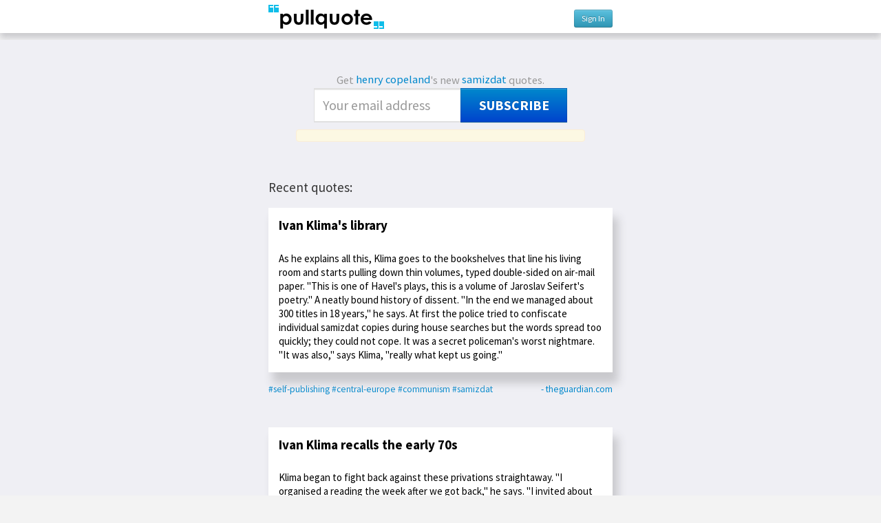

--- FILE ---
content_type: text/html; charset=utf-8
request_url: https://pullquote.com/hc/tags/samizdat/
body_size: 25533
content:


<!DOCTYPE html>
<html lang="en">
<head>
    <meta charset="utf-8" />
    <meta name="viewport" content="width=device-width, initial-scale=1.0, maximum-scale=1.0, user-scalable=0" />
    <meta name="author" content="https://pullquote.com/" />
    <meta name="description" content="Pullquote makes it easy to tweet quotes and images, quotecast, and annotate and collect quotes. Activate your online reading!" />
    <meta name="keywords" content="Twitter, sharing, clicks, linking, Chrome extension, bookmarklet, micro-bookmarking, newsletters" />
    

    <title> Pullquote: @hc </title>

    <link rel="stylesheet" href="//fonts.googleapis.com/css?family=Source+Sans+Pro:400,700|Bitter&subset=latin,latin-ext">

    <link rel="stylesheet" href="/static/css/bootstrap.min.css" />
    <link rel="stylesheet" href="/static/css/style.css?v=2" />

    
    <link rel="stylesheet" href="/static/css/source.css?v=2" />
    <link rel="stylesheet" href="/static/css/pro_account_modal.css" />


    <link rel="shortcut icon" href="/static/img/favicon.ico" />

    

    <script>
        
        
    </script>

    
    
    

    <!--[if lt IE 9]>
    <script src="//html5shim.googlecode.com/svn/trunk/html5.js"></script>
    <![endif]-->

    <!-- Google tag (gtag.js) -->
    <script async src="https://www.googletagmanager.com/gtag/js?id=UA-36715748-1"></script>
    <script>
       window.dataLayer = window.dataLayer || [];
       function gtag(){dataLayer.push(arguments);}
       gtag('js', new Date());

       gtag('config', 'UA-36715748-1');
    </script>

</head>
<body class="member">
    
    <header id="header">
        <div class="stripe"><h1>
            <a href="/">
            <div class="pullquote_logo"></div>
            </a>
            
    <div class="credentials">
        
            <a href="/login?next=/hc/tags/samizdat/" class="btn btn-small btn-info"> Sign In </a>
        
    </div>
    

        </h1></div>
    </header>
    

    <article id="container">
        
        <div id="content" class="">
            
            
    
        

<div id="pro-account-modal" class="modal hide">
    <div class="modal-body">
        <img src="/static/img/close.png" class="pro-account-close-button">
        <h4>
            Support Pullquote, upgrade to Pro!
            <br>
            (Or just tweet your Pullquote for free!)
        </h4>
        <p>
            With Pullquote Pro, you'll get to:<br>
            &nbsp;- share on Facebook<br>
            &nbsp;- schedule tweets<br>
            &nbsp;- tweet from multiple accounts<br>
            &nbsp;- edit quotes<br>
            &nbsp;- customize colors<br>
            &nbsp;- change fonts<br>
            &nbsp;- save and index quotes<br>
            &nbsp;- private quotes<br>
        </p>
        <p>
            Choose a plan:<br>
            
                <span class="plan-option">
                    <input
                        type="radio"
                        name="plan"
                        value="1"
                        data-amount="5"
                        
                    >
                    <span>$5/month</span>
                    
                    <br>
                </span>
            
                <span class="plan-option">
                    <input
                        type="radio"
                        name="plan"
                        value="2"
                        data-amount="50"
                        
                    >
                    <span>$50/year (includes free access to any new features)</span>
                    
                    <br>
                </span>
            
        </p>
    </div>

    <div class="modal-footer">
        <button type="button" class="btn btn-primary max-width-button">Upgrade now</button>
        <button type="button" class="btn btn-inverse max-width-button" data-dismiss="modal">Skip Pro and tweet your Pullquote for free!</button>
    </div>
</div>

<div id="message-modal" class="modal hide">
    <div class="modal-body">
        <div class="alert" role="alert"></div>
    </div>

    <div class="modal-footer">
        <button type="button" class="btn btn-primary" data-dismiss="modal">Close</button>
    </div>
</div>

<script>
    var upgradeToProAccount = false;
    var proAccountAuthenticationNeeded = true;
    var proAccountUpgradeUrl = '/upgrade_to_pro_account';
    var showUpgradeDialog = false;

    var stripePublicApiKey = 'pk_live_rkpPMG7Jr8OM8JApwLWtrn7d00FuhUrQKJ';
    var stripeCheckoutLogo = '/static/img/browser-bookmarklet.png';
    var stripeCheckoutTitle = 'Pullquote';
</script>

        
            <div id="root" class="files">
            
            
                <form method="POST" action="/hc/subscribe/" class="subscribe" id="subscribe-single">
                    Get <a class="file" href="/hc">henry copeland</a>'s new 
                    
                    
                        <a class="file" href="/hc/tags/samizdat">samizdat</a>
                        quotes.<br/>
                        <input type="hidden" name="csrfmiddlewaretoken" value="v0tk1IDFOI0QPY7Moz173nBNOlIGWCUHN8Sunt3oKejzOQAfyPRnap9MC8nXMfDD">
                        <input type="hidden" name="signup_tags" value="6558" checked="checked"/>
                        <input type="email" name="signup_email" value="" placeholder="Your email address" /> 
                        <button type="submit" class="btn btn-primary">Subscribe</button>
                        <div class="feedback-message alert"></div>
                    
                    
                </form>
            
            </div>
        

        
        

        
            <h2>Recent quotes:</h2>

            
    
        
        <div class="event" data-id="285169"  data-comments="0">
            
                <div class="box-unit quote " data-href="/quote/hc/Wn3qAX">
                    
                    
                        <h3>Ivan Klima&#39;s library</h3>
                    
                    
                        As he explains all this, Klima goes to the bookshelves that line his living room and starts pulling down thin volumes, typed double-sided on air-mail paper. &quot;This is one of Havel&#39;s plays, this is a volume of Jaroslav Seifert&#39;s poetry.&quot; A neatly bound history of dissent. 
&quot;In the end we managed about 300 titles in 18 years,&quot; he says. At first the police tried to confiscate individual samizdat copies during house searches but the words spread too quickly; they could not cope. It was a secret policeman&#39;s worst nightmare. &quot;It was also,&quot; says Klima, &quot;really what kept us going.&quot;
                    
                <div class="clearfix"></div>
             </div>
             <div class="event-footer">
                <span class="tags">
                
                    <a href="/hc/tags/self-publishing/" target="_blank" class="file">#self-publishing</a>
                
                    <a href="/hc/tags/central-europe/" target="_blank" class="file">#central-europe</a>
                
                    <a href="/hc/tags/communism/" target="_blank" class="file">#communism</a>
                
                    <a href="/hc/tags/samizdat/" target="_blank" class="file">#samizdat</a>
                
                </span>
                    
                        <a class="domain" target="_blank" href="http://www.theguardian.com/books/2009/aug/02/ivan-klima-interview#pq=Wn3qAX&amp;:~:text=As%20he%20explains%20all%20this,%20%22really%20what%20kept%20us%20going.%22">- theguardian.com</a>
                    
                    
                    <div style="clear:both;"></div>
            </div>
            
            
        </div>
        
    
        
        <div class="event" data-id="285166"  data-comments="0">
            
                <div class="box-unit quote " data-href="/quote/hc/p6rMrG">
                    
                    
                        <h3>Ivan Klima recalls the early 70s</h3>
                    
                    
                        Klima began to fight back against these privations straightaway. &quot;I organised a reading the week after we got back,&quot; he says. &quot;I invited about 45 guests, which I&#39;d worked out was the most I could get into our living room. And I prepared meatballs, &#39;Klima-balls&#39; as they came to be known. There was some wine, and somebody read something that was newly written. That was how it went on, every week. I remember Havel read two of his new plays; Kundera, who was still in Prague at that point, came and read some things.&quot; 
After about a year, Klima&#39;s friend Ludvik Vaculik (the author of A Cup of Cof fee with my Interrogator ) brought along a man from Ostrava to one of the gatherings, a writer who had spent a year in prison. The man, who later committed suicide, had signed an agreement in prison to work with the secret police and he passed on the names of everyone who was there, and pictures were taken of people coming in and out. &quot;So from that point,&quot; Klima says, &quot;we were known.&quot; 
The writers were followed, and their houses searched. Meetings became more difficult but, Klima says: &quot;We were determined to be in close contact.&quot; Someone suggested circulating typewritten pieces of writing, and books, as a way of continuing to spread ideas - samizdat (&quot;self-published&quot;). Novels or poems or plays were typed up - originally by Vaculik&#39;s girlfriend - copied, and circulated among the friends, to begin with in editions of 14 copies, later 50 or 60 and eventually, in an underground network of printing and binding and copying, several thousand.
                    
                <div class="clearfix"></div>
             </div>
             <div class="event-footer">
                <span class="tags">
                
                    <a href="/hc/tags/writing/" target="_blank" class="file">#writing</a>
                
                    <a href="/hc/tags/central-europe/" target="_blank" class="file">#central-europe</a>
                
                    <a href="/hc/tags/communism/" target="_blank" class="file">#communism</a>
                
                    <a href="/hc/tags/censorship/" target="_blank" class="file">#censorship</a>
                
                    <a href="/hc/tags/spying/" target="_blank" class="file">#spying</a>
                
                    <a href="/hc/tags/samizdat/" target="_blank" class="file">#samizdat</a>
                
                </span>
                    
                        <a class="domain" target="_blank" href="http://www.theguardian.com/books/2009/aug/02/ivan-klima-interview#pq=p6rMrG&amp;:~:text=Klima%20began%20to%20fight%20back%20against%20these%20privations%20straightaway.%20%22I%20organised%20a%20reading%20the%20week%20after%20we%20got%20back,%20several%20thousand.">- theguardian.com</a>
                    
                    
                    <div style="clear:both;"></div>
            </div>
            
            
        </div>
        
    



            

            
                <div class="box-unit">
                
<form method="POST" action="/hc/subscribe/" class="subscribe" id="subscribe">
    <input type="hidden" name="csrfmiddlewaretoken" value="v0tk1IDFOI0QPY7Moz173nBNOlIGWCUHN8Sunt3oKejzOQAfyPRnap9MC8nXMfDD">
    
        
        
            <p class="feedback-message"></p>
            <div id="subsopts" class="closed">
                <p style="margin-left:5%;margin-right:5%;padding-bottom:5px;border-bottom:1px solid #e0e0e0;"><input type="checkbox" name="signup_all" value="1" style="margin:0;"/> &nbsp;All</p>
                <p style="float:left;vertical-align:top;width:40%;margin-left:5%;margin-right:5%;">
                    
<label class="checkbox">    <input type="checkbox" name="signup_tags" value="3075"/>    <a href="/hc/tags/collaboration/" target="_blank">collaboration</a> x39</label>
<label class="checkbox">    <input type="checkbox" name="signup_tags" value="12169"/>    <a href="/hc/tags/culture/" target="_blank">culture</a> x12</label>
<label class="checkbox">    <input type="checkbox" name="signup_tags" value="17005"/>    <a href="/hc/tags/meetings/" target="_blank">meetings</a> x1</label>
<label class="checkbox">    <input type="checkbox" name="signup_tags" value="773"/>    <a href="/hc/tags/empathy/" target="_blank">empathy</a> x15</label>
<label class="checkbox">    <input type="checkbox" name="signup_tags" value="9703"/>    <a href="/hc/tags/teams/" target="_blank">teams</a> x10</label>
<label class="checkbox">    <input type="checkbox" name="signup_tags" value="17004"/>    <a href="/hc/tags/belonging/" target="_blank">belonging</a> x3</label>
<label class="checkbox">    <input type="checkbox" name="signup_tags" value="9136"/>    <a href="/hc/tags/racery/" target="_blank">racery</a> x94</label>
<label class="checkbox">    <input type="checkbox" name="signup_tags" value="17003"/>    <a href="/hc/tags/remote/" target="_blank">remote</a> x2</label>
<label class="checkbox">    <input type="checkbox" name="signup_tags" value="17002"/>    <a href="/hc/tags/bluesky/" target="_blank">bluesky</a> x1</label>
<label class="checkbox">    <input type="checkbox" name="signup_tags" value="1306"/>    <a href="/hc/tags/science/" target="_blank">science</a> x27</label>
<label class="checkbox">    <input type="checkbox" name="signup_tags" value="230"/>    <a href="/hc/tags/Twitter/" target="_blank">Twitter</a> x28</label>
<label class="checkbox">    <input type="checkbox" name="signup_tags" value="626"/>    <a href="/hc/tags/memory/" target="_blank">memory</a> x109</label>
<label class="checkbox">    <input type="checkbox" name="signup_tags" value="16576"/>    <a href="/hc/tags/whichworksbest/" target="_blank">whichworksbest</a> x10</label>
<label class="checkbox">    <input type="checkbox" name="signup_tags" value="17001"/>    <a href="/hc/tags/wispr/" target="_blank">wispr</a> x4</label>
<label class="checkbox">    <input type="checkbox" name="signup_tags" value="16863"/>    <a href="/hc/tags/LLM/" target="_blank">LLM</a> x14</label>
<label class="checkbox">    <input type="checkbox" name="signup_tags" value="16590"/>    <a href="/hc/tags/research/" target="_blank">research</a> x9</label>
<label class="checkbox">    <input type="checkbox" name="signup_tags" value="16476"/>    <a href="/hc/tags/apnea/" target="_blank">apnea</a> x11</label>
<label class="checkbox">    <input type="checkbox" name="signup_tags" value="16509"/>    <a href="/hc/tags/n-of-1/" target="_blank">n-of-1</a> x27</label>
<label class="checkbox">    <input type="checkbox" name="signup_tags" value="16808"/>    <a href="/hc/tags/adderall/" target="_blank">adderall</a> x7</label>
<label class="checkbox">    <input type="checkbox" name="signup_tags" value="16198"/>    <a href="/hc/tags/ketamine/" target="_blank">ketamine</a> x4</label>
<label class="checkbox">    <input type="checkbox" name="signup_tags" value="16806"/>    <a href="/hc/tags/musk/" target="_blank">musk</a> x3</label>
<label class="checkbox">    <input type="checkbox" name="signup_tags" value="16917"/>    <a href="/hc/tags/quizlab/" target="_blank">quizlab</a> x7</label>
<label class="checkbox">    <input type="checkbox" name="signup_tags" value="523"/>    <a href="/hc/tags/subscription/" target="_blank">subscription</a> x8</label>
<label class="checkbox">    <input type="checkbox" name="signup_tags" value="16798"/>    <a href="/hc/tags/substack/" target="_blank">substack</a> x3</label>
<label class="checkbox">    <input type="checkbox" name="signup_tags" value="16575"/>    <a href="/hc/tags/mediumismedicine/" target="_blank">mediumismedicine</a> x40</label>
<label class="checkbox">    <input type="checkbox" name="signup_tags" value="691"/>    <a href="/hc/tags/social-media/" target="_blank">social-media</a> x77</label>
<label class="checkbox">    <input type="checkbox" name="signup_tags" value="2278"/>    <a href="/hc/tags/aging/" target="_blank">aging</a> x73</label>
<label class="checkbox">    <input type="checkbox" name="signup_tags" value="17000"/>    <a href="/hc/tags/klotho/" target="_blank">klotho</a> x1</label>
<label class="checkbox">    <input type="checkbox" name="signup_tags" value="16150"/>    <a href="/hc/tags/longevity/" target="_blank">longevity</a> x10</label>
<label class="checkbox">    <input type="checkbox" name="signup_tags" value="16497"/>    <a href="/hc/tags/neurogenesis/" target="_blank">neurogenesis</a> x3</label>
<label class="checkbox">    <input type="checkbox" name="signup_tags" value="16956"/>    <a href="/hc/tags/DOGE/" target="_blank">DOGE</a> x4</label>
<label class="checkbox">    <input type="checkbox" name="signup_tags" value="12693"/>    <a href="/hc/tags/trump/" target="_blank">trump</a> x96</label>
<label class="checkbox">    <input type="checkbox" name="signup_tags" value="5782"/>    <a href="/hc/tags/communism/" target="_blank">communism</a> x20</label>
<label class="checkbox">    <input type="checkbox" name="signup_tags" value="8673"/>    <a href="/hc/tags/alcohol/" target="_blank">alcohol</a> x53</label>
<label class="checkbox">    <input type="checkbox" name="signup_tags" value="490"/>    <a href="/hc/tags/reddit/" target="_blank">reddit</a> x7</label>
<label class="checkbox">    <input type="checkbox" name="signup_tags" value="1727"/>    <a href="/hc/tags/law/" target="_blank">law</a> x16</label>
<label class="checkbox">    <input type="checkbox" name="signup_tags" value="1357"/>    <a href="/hc/tags/propaganda/" target="_blank">propaganda</a> x2</label>
<label class="checkbox">    <input type="checkbox" name="signup_tags" value="16997"/>    <a href="/hc/tags/bessent/" target="_blank">bessent</a> x4</label>
<label class="checkbox">    <input type="checkbox" name="signup_tags" value="366"/>    <a href="/hc/tags/China/" target="_blank">China</a> x11</label>
<label class="checkbox">    <input type="checkbox" name="signup_tags" value="16985"/>    <a href="/hc/tags/tariffs/" target="_blank">tariffs</a> x4</label>
<label class="checkbox">    <input type="checkbox" name="signup_tags" value="631"/>    <a href="/hc/tags/etf/" target="_blank">etf</a> x3</label>
<label class="checkbox">    <input type="checkbox" name="signup_tags" value="1735"/>    <a href="/hc/tags/USAUSA/" target="_blank">USAUSA</a> x142</label>
<label class="checkbox">    <input type="checkbox" name="signup_tags" value="1190"/>    <a href="/hc/tags/Yale/" target="_blank">Yale</a> x27</label>
<label class="checkbox">    <input type="checkbox" name="signup_tags" value="659"/>    <a href="/hc/tags/friends/" target="_blank">friends</a> x28</label>
<label class="checkbox">    <input type="checkbox" name="signup_tags" value="16999"/>    <a href="/hc/tags/smell/" target="_blank">smell</a> x1</label>
<label class="checkbox">    <input type="checkbox" name="signup_tags" value="10043"/>    <a href="/hc/tags/Alzheimers/" target="_blank">Alzheimers</a> x29</label>
<label class="checkbox">    <input type="checkbox" name="signup_tags" value="11900"/>    <a href="/hc/tags/brain/" target="_blank">brain</a> x162</label>
<label class="checkbox">    <input type="checkbox" name="signup_tags" value="9976"/>    <a href="/hc/tags/depression/" target="_blank">depression</a> x213</label>
<label class="checkbox">    <input type="checkbox" name="signup_tags" value="12561"/>    <a href="/hc/tags/inflamation/" target="_blank">inflamation</a> x59</label>
<label class="checkbox">    <input type="checkbox" name="signup_tags" value="12168"/>    <a href="/hc/tags/pain/" target="_blank">pain</a> x26</label>
<label class="checkbox">    <input type="checkbox" name="signup_tags" value="639"/>    <a href="/hc/tags/cities/" target="_blank">cities</a> x30</label>
<label class="checkbox">    <input type="checkbox" name="signup_tags" value="16998"/>    <a href="/hc/tags/cosmopolitan/" target="_blank">cosmopolitan</a> x1</label>
<label class="checkbox">    <input type="checkbox" name="signup_tags" value="44"/>    <a href="/hc/tags/politics/" target="_blank">politics</a> x74</label>
<label class="checkbox">    <input type="checkbox" name="signup_tags" value="16797"/>    <a href="/hc/tags/interst-rates/" target="_blank">interst-rates</a> x19</label>
<label class="checkbox">    <input type="checkbox" name="signup_tags" value="3575"/>    <a href="/hc/tags/inflation/" target="_blank">inflation</a> x31</label>
<label class="checkbox">    <input type="checkbox" name="signup_tags" value="1922"/>    <a href="/hc/tags/adbiblio/" target="_blank">adbiblio</a> x10</label>
<label class="checkbox">    <input type="checkbox" name="signup_tags" value="2035"/>    <a href="/hc/tags/booksellers/" target="_blank">booksellers</a> x9</label>
<label class="checkbox">    <input type="checkbox" name="signup_tags" value="16924"/>    <a href="/hc/tags/fascism/" target="_blank">fascism</a> x3</label>
<label class="checkbox">    <input type="checkbox" name="signup_tags" value="16768"/>    <a href="/hc/tags/dementia/" target="_blank">dementia</a> x9</label>
<label class="checkbox">    <input type="checkbox" name="signup_tags" value="16986"/>    <a href="/hc/tags/trade-balance/" target="_blank">trade-balance</a> x1</label>
<label class="checkbox">    <input type="checkbox" name="signup_tags" value="9709"/>    <a href="/hc/tags/racism/" target="_blank">racism</a> x35</label>
<label class="checkbox">    <input type="checkbox" name="signup_tags" value="15223"/>    <a href="/hc/tags/causality/" target="_blank">causality</a> x10</label>
<label class="checkbox">    <input type="checkbox" name="signup_tags" value="14667"/>    <a href="/hc/tags/putin/" target="_blank">putin</a> x5</label>
<label class="checkbox">    <input type="checkbox" name="signup_tags" value="1013"/>    <a href="/hc/tags/Russia/" target="_blank">Russia</a> x43</label>
<label class="checkbox">    <input type="checkbox" name="signup_tags" value="16984"/>    <a href="/hc/tags/translation/" target="_blank">translation</a> x1</label>
<label class="checkbox">    <input type="checkbox" name="signup_tags" value="16266"/>    <a href="/hc/tags/debt/" target="_blank">debt</a> x7</label>
<label class="checkbox">    <input type="checkbox" name="signup_tags" value="16983"/>    <a href="/hc/tags/dollar/" target="_blank">dollar</a> x1</label>
<label class="checkbox">    <input type="checkbox" name="signup_tags" value="16982"/>    <a href="/hc/tags/mar-a-lago-accord/" target="_blank">mar-a-lago-accord</a> x1</label>
<label class="checkbox">    <input type="checkbox" name="signup_tags" value="3"/>    <a href="/hc/tags/health/" target="_blank">health</a> x211</label>
<label class="checkbox">    <input type="checkbox" name="signup_tags" value="16118"/>    <a href="/hc/tags/hrv/" target="_blank">hrv</a> x16</label>
<label class="checkbox">    <input type="checkbox" name="signup_tags" value="983"/>    <a href="/hc/tags/McLuhan/" target="_blank">McLuhan</a> x8</label>
<label class="checkbox">    <input type="checkbox" name="signup_tags" value="16726"/>    <a href="/hc/tags/simulation/" target="_blank">simulation</a> x2</label>
<label class="checkbox">    <input type="checkbox" name="signup_tags" value="16981"/>    <a href="/hc/tags/augmentation/" target="_blank">augmentation</a> x1</label>
<label class="checkbox">    <input type="checkbox" name="signup_tags" value="9796"/>    <a href="/hc/tags/dopamine/" target="_blank">dopamine</a> x52</label>
<label class="checkbox">    <input type="checkbox" name="signup_tags" value="1364"/>    <a href="/hc/tags/democracy/" target="_blank">democracy</a> x10</label>
<label class="checkbox">    <input type="checkbox" name="signup_tags" value="16980"/>    <a href="/hc/tags/hitler/" target="_blank">hitler</a> x2</label>
<label class="checkbox">    <input type="checkbox" name="signup_tags" value="16406"/>    <a href="/hc/tags/MAGA/" target="_blank">MAGA</a> x6</label>
<label class="checkbox">    <input type="checkbox" name="signup_tags" value="492"/>    <a href="/hc/tags/GOP/" target="_blank">GOP</a> x19</label>
<label class="checkbox">    <input type="checkbox" name="signup_tags" value="16866"/>    <a href="/hc/tags/christian/" target="_blank">christian</a> x2</label>
<label class="checkbox">    <input type="checkbox" name="signup_tags" value="16855"/>    <a href="/hc/tags/hoosiers/" target="_blank">hoosiers</a> x2</label>
<label class="checkbox">    <input type="checkbox" name="signup_tags" value="16979"/>    <a href="/hc/tags/vocab/" target="_blank">vocab</a> x1</label>
<label class="checkbox">    <input type="checkbox" name="signup_tags" value="15695"/>    <a href="/hc/tags/medicaid/" target="_blank">medicaid</a> x4</label>
<label class="checkbox">    <input type="checkbox" name="signup_tags" value="16978"/>    <a href="/hc/tags/ssi/" target="_blank">ssi</a> x1</label>
<label class="checkbox">    <input type="checkbox" name="signup_tags" value="16625"/>    <a href="/hc/tags/coronavirus/" target="_blank">coronavirus</a> x95</label>
<label class="checkbox">    <input type="checkbox" name="signup_tags" value="16977"/>    <a href="/hc/tags/influenza/" target="_blank">influenza</a> x2</label>
<label class="checkbox">    <input type="checkbox" name="signup_tags" value="316"/>    <a href="/hc/tags/prediction/" target="_blank">prediction</a> x119</label>
<label class="checkbox">    <input type="checkbox" name="signup_tags" value="16477"/>    <a href="/hc/tags/resting-heart-rate/" target="_blank">resting-heart-rate</a> x9</label>
<label class="checkbox">    <input type="checkbox" name="signup_tags" value="218"/>    <a href="/hc/tags/mobile/" target="_blank">mobile</a> x39</label>
<label class="checkbox">    <input type="checkbox" name="signup_tags" value="16976"/>    <a href="/hc/tags/absurdity/" target="_blank">absurdity</a> x1</label>
<label class="checkbox">    <input type="checkbox" name="signup_tags" value="16883"/>    <a href="/hc/tags/burningman/" target="_blank">burningman</a> x2</label>
<label class="checkbox">    <input type="checkbox" name="signup_tags" value="2101"/>    <a href="/hc/tags/meditation/" target="_blank">meditation</a> x50</label>
<label class="checkbox">    <input type="checkbox" name="signup_tags" value="8672"/>    <a href="/hc/tags/exercise/" target="_blank">exercise</a> x182</label>
<label class="checkbox">    <input type="checkbox" name="signup_tags" value="2"/>    <a href="/hc/tags/sleep/" target="_blank">sleep</a> x94</label>
<label class="checkbox">    <input type="checkbox" name="signup_tags" value="16975"/>    <a href="/hc/tags/hendrix/" target="_blank">hendrix</a> x1</label>
<label class="checkbox">    <input type="checkbox" name="signup_tags" value="675"/>    <a href="/hc/tags/love/" target="_blank">love</a> x19</label>
<label class="checkbox">    <input type="checkbox" name="signup_tags" value="16095"/>    <a href="/hc/tags/parkinsons/" target="_blank">parkinsons</a> x12</label>
<label class="checkbox">    <input type="checkbox" name="signup_tags" value="16796"/>    <a href="/hc/tags/housing/" target="_blank">housing</a> x4</label>
<label class="checkbox">    <input type="checkbox" name="signup_tags" value="5"/>    <a href="/hc/tags/advertising/" target="_blank">advertising</a> x88</label>
<label class="checkbox">    <input type="checkbox" name="signup_tags" value="16974"/>    <a href="/hc/tags/ttd/" target="_blank">ttd</a> x1</label>
<label class="checkbox">    <input type="checkbox" name="signup_tags" value="16973"/>    <a href="/hc/tags/casino/" target="_blank">casino</a> x1</label>
<label class="checkbox">    <input type="checkbox" name="signup_tags" value="14803"/>    <a href="/hc/tags/KGB/" target="_blank">KGB</a> x6</label>
<label class="checkbox">    <input type="checkbox" name="signup_tags" value="16972"/>    <a href="/hc/tags/leningrad/" target="_blank">leningrad</a> x1</label>
<label class="checkbox">    <input type="checkbox" name="signup_tags" value="16971"/>    <a href="/hc/tags/congress/" target="_blank">congress</a> x1</label>
<label class="checkbox">    <input type="checkbox" name="signup_tags" value="678"/>    <a href="/hc/tags/fashion/" target="_blank">fashion</a> x11</label>
<label class="checkbox">    <input type="checkbox" name="signup_tags" value="320"/>    <a href="/hc/tags/history/" target="_blank">history</a> x98</label>
<label class="checkbox">    <input type="checkbox" name="signup_tags" value="16970"/>    <a href="/hc/tags/vibe/" target="_blank">vibe</a> x1</label>
<label class="checkbox">    <input type="checkbox" name="signup_tags" value="16969"/>    <a href="/hc/tags/weltanschauung/" target="_blank">weltanschauung</a> x1</label>
<label class="checkbox">    <input type="checkbox" name="signup_tags" value="1267"/>    <a href="/hc/tags/addiction/" target="_blank">addiction</a> x90</label>
<label class="checkbox">    <input type="checkbox" name="signup_tags" value="209"/>    <a href="/hc/tags/games/" target="_blank">games</a> x33</label>
<label class="checkbox">    <input type="checkbox" name="signup_tags" value="16745"/>    <a href="/hc/tags/gamification/" target="_blank">gamification</a> x2</label>
<label class="checkbox">    <input type="checkbox" name="signup_tags" value="663"/>    <a href="/hc/tags/irony/" target="_blank">irony</a> x14</label>
<label class="checkbox">    <input type="checkbox" name="signup_tags" value="16914"/>    <a href="/hc/tags/LDL/" target="_blank">LDL</a> x3</label>
<label class="checkbox">    <input type="checkbox" name="signup_tags" value="16968"/>    <a href="/hc/tags/blurbs/" target="_blank">blurbs</a> x1</label>
<label class="checkbox">    <input type="checkbox" name="signup_tags" value="11"/>    <a href="/hc/tags/publishing/" target="_blank">publishing</a> x99</label>
<label class="checkbox">    <input type="checkbox" name="signup_tags" value="46"/>    <a href="/hc/tags/academia/" target="_blank">academia</a> x79</label>
<label class="checkbox">    <input type="checkbox" name="signup_tags" value="16616"/>    <a href="/hc/tags/NIH/" target="_blank">NIH</a> x2</label>
<label class="checkbox">    <input type="checkbox" name="signup_tags" value="16868"/>    <a href="/hc/tags/vance/" target="_blank">vance</a> x4</label>
<label class="checkbox">    <input type="checkbox" name="signup_tags" value="676"/>    <a href="/hc/tags/newspapers/" target="_blank">newspapers</a> x29</label>
<label class="checkbox">    <input type="checkbox" name="signup_tags" value="16967"/>    <a href="/hc/tags/a1c/" target="_blank">a1c</a> x1</label>
<label class="checkbox">    <input type="checkbox" name="signup_tags" value="14860"/>    <a href="/hc/tags/diabetes/" target="_blank">diabetes</a> x83</label>
<label class="checkbox">    <input type="checkbox" name="signup_tags" value="630"/>    <a href="/hc/tags/investing/" target="_blank">investing</a> x19</label>
<label class="checkbox">    <input type="checkbox" name="signup_tags" value="15954"/>    <a href="/hc/tags/socializing/" target="_blank">socializing</a> x18</label>
<label class="checkbox">    <input type="checkbox" name="signup_tags" value="16965"/>    <a href="/hc/tags/nattokinase/" target="_blank">nattokinase</a> x1</label>
<label class="checkbox">    <input type="checkbox" name="signup_tags" value="16966"/>    <a href="/hc/tags/plaque/" target="_blank">plaque</a> x1</label>
<label class="checkbox">    <input type="checkbox" name="signup_tags" value="16896"/>    <a href="/hc/tags/stenosis/" target="_blank">stenosis</a> x9</label>
<label class="checkbox">    <input type="checkbox" name="signup_tags" value="14592"/>    <a href="/hc/tags/breath/" target="_blank">breath</a> x10</label>
<label class="checkbox">    <input type="checkbox" name="signup_tags" value="10217"/>    <a href="/hc/tags/vagus/" target="_blank">vagus</a> x9</label>
<label class="checkbox">    <input type="checkbox" name="signup_tags" value="12085"/>    <a href="/hc/tags/AI/" target="_blank">AI</a> x56</label>
<label class="checkbox">    <input type="checkbox" name="signup_tags" value="3293"/>    <a href="/hc/tags/bonds/" target="_blank">bonds</a> x15</label>
<label class="checkbox">    <input type="checkbox" name="signup_tags" value="16963"/>    <a href="/hc/tags/supreme-court/" target="_blank">supreme-court</a> x1</label>
<label class="checkbox">    <input type="checkbox" name="signup_tags" value="15747"/>    <a href="/hc/tags/antibiotics/" target="_blank">antibiotics</a> x12</label>
<label class="checkbox">    <input type="checkbox" name="signup_tags" value="14705"/>    <a href="/hc/tags/psychosis/" target="_blank">psychosis</a> x59</label>
<label class="checkbox">    <input type="checkbox" name="signup_tags" value="514"/>    <a href="/hc/tags/creativity/" target="_blank">creativity</a> x41</label>
<label class="checkbox">    <input type="checkbox" name="signup_tags" value="16962"/>    <a href="/hc/tags/duets/" target="_blank">duets</a> x1</label>
<label class="checkbox">    <input type="checkbox" name="signup_tags" value="625"/>    <a href="/hc/tags/music/" target="_blank">music</a> x84</label>
<label class="checkbox">    <input type="checkbox" name="signup_tags" value="16961"/>    <a href="/hc/tags/comrade/" target="_blank">comrade</a> x1</label>
<label class="checkbox">    <input type="checkbox" name="signup_tags" value="16960"/>    <a href="/hc/tags/red-light/" target="_blank">red-light</a> x1</label>
<label class="checkbox">    <input type="checkbox" name="signup_tags" value="9974"/>    <a href="/hc/tags/vision/" target="_blank">vision</a> x23</label>
<label class="checkbox">    <input type="checkbox" name="signup_tags" value="4"/>    <a href="/hc/tags/education/" target="_blank">education</a> x48</label>
<label class="checkbox">    <input type="checkbox" name="signup_tags" value="491"/>    <a href="/hc/tags/North-Carolina/" target="_blank">North-Carolina</a> x34</label>
<label class="checkbox">    <input type="checkbox" name="signup_tags" value="16959"/>    <a href="/hc/tags/dylan-thomas/" target="_blank">dylan-thomas</a> x1</label>
<label class="checkbox">    <input type="checkbox" name="signup_tags" value="225"/>    <a href="/hc/tags/poetry/" target="_blank">poetry</a> x20</label>
<label class="checkbox">    <input type="checkbox" name="signup_tags" value="339"/>    <a href="/hc/tags/words/" target="_blank">words</a> x39</label>
<label class="checkbox">    <input type="checkbox" name="signup_tags" value="3577"/>    <a href="/hc/tags/guns/" target="_blank">guns</a> x5</label>
<label class="checkbox">    <input type="checkbox" name="signup_tags" value="16763"/>    <a href="/hc/tags/postpandemic/" target="_blank">postpandemic</a> x3</label>
<label class="checkbox">    <input type="checkbox" name="signup_tags" value="16958"/>    <a href="/hc/tags/luigi/" target="_blank">luigi</a> x1</label>
<label class="checkbox">    <input type="checkbox" name="signup_tags" value="14785"/>    <a href="/hc/tags/medicalindustrialcomplex/" target="_blank">medicalindustrialcomplex</a> x310</label>
<label class="checkbox">    <input type="checkbox" name="signup_tags" value="571"/>    <a href="/hc/tags/nationalism/" target="_blank">nationalism</a> x10</label>
<label class="checkbox">    <input type="checkbox" name="signup_tags" value="1063"/>    <a href="/hc/tags/police/" target="_blank">police</a> x16</label>
<label class="checkbox">    <input type="checkbox" name="signup_tags" value="16957"/>    <a href="/hc/tags/experts/" target="_blank">experts</a> x1</label>
<label class="checkbox">    <input type="checkbox" name="signup_tags" value="3787"/>    <a href="/hc/tags/USSR/" target="_blank">USSR</a> x39</label>
<label class="checkbox">    <input type="checkbox" name="signup_tags" value="14769"/>    <a href="/hc/tags/heart/" target="_blank">heart</a> x33</label>
<label class="checkbox">    <input type="checkbox" name="signup_tags" value="16939"/>    <a href="/hc/tags/LAD/" target="_blank">LAD</a> x3</label>
<label class="checkbox">    <input type="checkbox" name="signup_tags" value="16884"/>    <a href="/hc/tags/lipids/" target="_blank">lipids</a> x2</label>
<label class="checkbox">    <input type="checkbox" name="signup_tags" value="679"/>    <a href="/hc/tags/consulting/" target="_blank">consulting</a> x2</label>
<label class="checkbox">    <input type="checkbox" name="signup_tags" value="16365"/>    <a href="/hc/tags/chapel-hill/" target="_blank">chapel-hill</a> x2</label>
<label class="checkbox">    <input type="checkbox" name="signup_tags" value="315"/>    <a href="/hc/tags/food/" target="_blank">food</a> x91</label>
<label class="checkbox">    <input type="checkbox" name="signup_tags" value="1129"/>    <a href="/hc/tags/VC/" target="_blank">VC</a> x21</label>
<label class="checkbox">    <input type="checkbox" name="signup_tags" value="16955"/>    <a href="/hc/tags/IVF/" target="_blank">IVF</a> x1</label>
<label class="checkbox">    <input type="checkbox" name="signup_tags" value="16954"/>    <a href="/hc/tags/financialization/" target="_blank">financialization</a> x1</label>
<label class="checkbox">    <input type="checkbox" name="signup_tags" value="16953"/>    <a href="/hc/tags/GFC/" target="_blank">GFC</a> x2</label>
<label class="checkbox">    <input type="checkbox" name="signup_tags" value="16264"/>    <a href="/hc/tags/banking/" target="_blank">banking</a> x2</label>
<label class="checkbox">    <input type="checkbox" name="signup_tags" value="16952"/>    <a href="/hc/tags/volker/" target="_blank">volker</a> x1</label>
<label class="checkbox">    <input type="checkbox" name="signup_tags" value="2124"/>    <a href="/hc/tags/80s/" target="_blank">80s</a> x4</label>
<label class="checkbox">    <input type="checkbox" name="signup_tags" value="317"/>    <a href="/hc/tags/economics/" target="_blank">economics</a> x38</label>
<label class="checkbox">    <input type="checkbox" name="signup_tags" value="16951"/>    <a href="/hc/tags/neoliberalism/" target="_blank">neoliberalism</a> x1</label>
<label class="checkbox">    <input type="checkbox" name="signup_tags" value="16950"/>    <a href="/hc/tags/beehiiv/" target="_blank">beehiiv</a> x1</label>
<label class="checkbox">    <input type="checkbox" name="signup_tags" value="2815"/>    <a href="/hc/tags/newsletters/" target="_blank">newsletters</a> x5</label>
<label class="checkbox">    <input type="checkbox" name="signup_tags" value="7"/>    <a href="/hc/tags/innovation/" target="_blank">innovation</a> x136</label>
<label class="checkbox">    <input type="checkbox" name="signup_tags" value="15621"/>    <a href="/hc/tags/models/" target="_blank">models</a> x7</label>
<label class="checkbox">    <input type="checkbox" name="signup_tags" value="665"/>    <a href="/hc/tags/theory/" target="_blank">theory</a> x21</label>
<label class="checkbox">    <input type="checkbox" name="signup_tags" value="1634"/>    <a href="/hc/tags/trial-and-error/" target="_blank">trial-and-error</a> x9</label>
<label class="checkbox">    <input type="checkbox" name="signup_tags" value="642"/>    <a href="/hc/tags/more-moore/" target="_blank">more-moore</a> x19</label>
<label class="checkbox">    <input type="checkbox" name="signup_tags" value="16746"/>    <a href="/hc/tags/precision-medicine/" target="_blank">precision-medicine</a> x3</label>
<label class="checkbox">    <input type="checkbox" name="signup_tags" value="16862"/>    <a href="/hc/tags/macular-degeneration/" target="_blank">macular-degeneration</a> x2</label>
<label class="checkbox">    <input type="checkbox" name="signup_tags" value="16543"/>    <a href="/hc/tags/sleep-apnea/" target="_blank">sleep-apnea</a> x12</label>
<label class="checkbox">    <input type="checkbox" name="signup_tags" value="11630"/>    <a href="/hc/tags/insurance/" target="_blank">insurance</a> x11</label>
<label class="checkbox">    <input type="checkbox" name="signup_tags" value="14945"/>    <a href="/hc/tags/nicotine/" target="_blank">nicotine</a> x9</label>
<label class="checkbox">    <input type="checkbox" name="signup_tags" value="5687"/>    <a href="/hc/tags/pot/" target="_blank">pot</a> x20</label>
<label class="checkbox">    <input type="checkbox" name="signup_tags" value="16948"/>    <a href="/hc/tags/christmas/" target="_blank">christmas</a> x1</label>
<label class="checkbox">    <input type="checkbox" name="signup_tags" value="687"/>    <a href="/hc/tags/narratives/" target="_blank">narratives</a> x121</label>
<label class="checkbox">    <input type="checkbox" name="signup_tags" value="16588"/>    <a href="/hc/tags/sixties/" target="_blank">sixties</a> x3</label>
<label class="checkbox">    <input type="checkbox" name="signup_tags" value="16949"/>    <a href="/hc/tags/traditions/" target="_blank">traditions</a> x1</label>
<label class="checkbox">    <input type="checkbox" name="signup_tags" value="16947"/>    <a href="/hc/tags/predatory/" target="_blank">predatory</a> x1</label>
<label class="checkbox">    <input type="checkbox" name="signup_tags" value="876"/>    <a href="/hc/tags/wall-street/" target="_blank">wall-street</a> x20</label>
<label class="checkbox">    <input type="checkbox" name="signup_tags" value="16946"/>    <a href="/hc/tags/medicare/" target="_blank">medicare</a> x1</label>
<label class="checkbox">    <input type="checkbox" name="signup_tags" value="16459"/>    <a href="/hc/tags/diagnostics/" target="_blank">diagnostics</a> x9</label>
<label class="checkbox">    <input type="checkbox" name="signup_tags" value="14958"/>    <a href="/hc/tags/doctors/" target="_blank">doctors</a> x52</label>
<label class="checkbox">    <input type="checkbox" name="signup_tags" value="16764"/>    <a href="/hc/tags/overdiagnosis/" target="_blank">overdiagnosis</a> x3</label>
<label class="checkbox">    <input type="checkbox" name="signup_tags" value="7981"/>    <a href="/hc/tags/predictions/" target="_blank">predictions</a> x23</label>
<label class="checkbox">    <input type="checkbox" name="signup_tags" value="16766"/>    <a href="/hc/tags/stocks/" target="_blank">stocks</a> x5</label>
<label class="checkbox">    <input type="checkbox" name="signup_tags" value="16944"/>    <a href="/hc/tags/RYR/" target="_blank">RYR</a> x1</label>
<label class="checkbox">    <input type="checkbox" name="signup_tags" value="16193"/>    <a href="/hc/tags/muscles/" target="_blank">muscles</a> x12</label>
<label class="checkbox">    <input type="checkbox" name="signup_tags" value="14063"/>    <a href="/hc/tags/strength/" target="_blank">strength</a> x6</label>
<label class="checkbox">    <input type="checkbox" name="signup_tags" value="1547"/>    <a href="/hc/tags/Hungary/" target="_blank">Hungary</a> x88</label>
<label class="checkbox">    <input type="checkbox" name="signup_tags" value="16943"/>    <a href="/hc/tags/svaby/" target="_blank">svaby</a> x1</label>
<label class="checkbox">    <input type="checkbox" name="signup_tags" value="16942"/>    <a href="/hc/tags/affiliate/" target="_blank">affiliate</a> x1</label>
<label class="checkbox">    <input type="checkbox" name="signup_tags" value="516"/>    <a href="/hc/tags/amazon/" target="_blank">amazon</a> x54</label>
<label class="checkbox">    <input type="checkbox" name="signup_tags" value="16892"/>    <a href="/hc/tags/influencers/" target="_blank">influencers</a> x3</label>
<label class="checkbox">    <input type="checkbox" name="signup_tags" value="10334"/>    <a href="/hc/tags/lawyers/" target="_blank">lawyers</a> x5</label>
<label class="checkbox">    <input type="checkbox" name="signup_tags" value="16091"/>    <a href="/hc/tags/style-substance/" target="_blank">style-substance</a> x2</label>
<label class="checkbox">    <input type="checkbox" name="signup_tags" value="16941"/>    <a href="/hc/tags/CCRC/" target="_blank">CCRC</a> x1</label>
<label class="checkbox">    <input type="checkbox" name="signup_tags" value="16940"/>    <a href="/hc/tags/retirement/" target="_blank">retirement</a> x2</label>
<label class="checkbox">    <input type="checkbox" name="signup_tags" value="16938"/>    <a href="/hc/tags/asheville/" target="_blank">asheville</a> x1</label>
<label class="checkbox">    <input type="checkbox" name="signup_tags" value="16330"/>    <a href="/hc/tags/hospitals/" target="_blank">hospitals</a> x5</label>
<label class="checkbox">    <input type="checkbox" name="signup_tags" value="16937"/>    <a href="/hc/tags/nurse-practioners/" target="_blank">nurse-practioners</a> x1</label>
<label class="checkbox">    <input type="checkbox" name="signup_tags" value="16936"/>    <a href="/hc/tags/homeless/" target="_blank">homeless</a> x2</label>
<label class="checkbox">    <input type="checkbox" name="signup_tags" value="1432"/>    <a href="/hc/tags/home/" target="_blank">home</a> x15</label>
<label class="checkbox">    <input type="checkbox" name="signup_tags" value="541"/>    <a href="/hc/tags/journalism/" target="_blank">journalism</a> x58</label>
<label class="checkbox">    <input type="checkbox" name="signup_tags" value="5784"/>    <a href="/hc/tags/meaning/" target="_blank">meaning</a> x7</label>
<label class="checkbox">    <input type="checkbox" name="signup_tags" value="590"/>    <a href="/hc/tags/sexism/" target="_blank">sexism</a> x53</label>
<label class="checkbox">    <input type="checkbox" name="signup_tags" value="16864"/>    <a href="/hc/tags/ChatGPT/" target="_blank">ChatGPT</a> x4</label>
<label class="checkbox">    <input type="checkbox" name="signup_tags" value="16931"/>    <a href="/hc/tags/copyright/" target="_blank">copyright</a> x1</label>
<label class="checkbox">    <input type="checkbox" name="signup_tags" value="599"/>    <a href="/hc/tags/nytimes/" target="_blank">nytimes</a> x44</label>
<label class="checkbox">    <input type="checkbox" name="signup_tags" value="16430"/>    <a href="/hc/tags/docbots/" target="_blank">docbots</a> x17</label>
<label class="checkbox">    <input type="checkbox" name="signup_tags" value="16930"/>    <a href="/hc/tags/401k/" target="_blank">401k</a> x1</label>
<label class="checkbox">    <input type="checkbox" name="signup_tags" value="16929"/>    <a href="/hc/tags/upcoding/" target="_blank">upcoding</a> x1</label>
<label class="checkbox">    <input type="checkbox" name="signup_tags" value="16034"/>    <a href="/hc/tags/antidepressants/" target="_blank">antidepressants</a> x30</label>
<label class="checkbox">    <input type="checkbox" name="signup_tags" value="15199"/>    <a href="/hc/tags/cognition/" target="_blank">cognition</a> x19</label>
<label class="checkbox">    <input type="checkbox" name="signup_tags" value="15219"/>    <a href="/hc/tags/hiit/" target="_blank">hiit</a> x6</label>
<label class="checkbox">    <input type="checkbox" name="signup_tags" value="16928"/>    <a href="/hc/tags/2024/" target="_blank">2024</a> x3</label>
<label class="checkbox">    <input type="checkbox" name="signup_tags" value="16265"/>    <a href="/hc/tags/government/" target="_blank">government</a> x3</label>
<label class="checkbox">    <input type="checkbox" name="signup_tags" value="216"/>    <a href="/hc/tags/media/" target="_blank">media</a> x36</label>
<label class="checkbox">    <input type="checkbox" name="signup_tags" value="16051"/>    <a href="/hc/tags/anti-semitism/" target="_blank">anti-semitism</a> x11</label>
<label class="checkbox">    <input type="checkbox" name="signup_tags" value="16331"/>    <a href="/hc/tags/ethics/" target="_blank">ethics</a> x2</label>
<label class="checkbox">    <input type="checkbox" name="signup_tags" value="9788"/>    <a href="/hc/tags/medicine/" target="_blank">medicine</a> x45</label>
<label class="checkbox">    <input type="checkbox" name="signup_tags" value="16794"/>    <a href="/hc/tags/orban/" target="_blank">orban</a> x8</label>
<label class="checkbox">    <input type="checkbox" name="signup_tags" value="1472"/>    <a href="/hc/tags/NATO/" target="_blank">NATO</a> x2</label>
<label class="checkbox">    <input type="checkbox" name="signup_tags" value="14334"/>    <a href="/hc/tags/cult/" target="_blank">cult</a> x8</label>
<label class="checkbox">    <input type="checkbox" name="signup_tags" value="16927"/>    <a href="/hc/tags/rumors/" target="_blank">rumors</a> x1</label>
<label class="checkbox">    <input type="checkbox" name="signup_tags" value="10023"/>    <a href="/hc/tags/stress/" target="_blank">stress</a> x33</label>
<label class="checkbox">    <input type="checkbox" name="signup_tags" value="2157"/>    <a href="/hc/tags/connectome/" target="_blank">connectome</a> x37</label>
<label class="checkbox">    <input type="checkbox" name="signup_tags" value="212"/>    <a href="/hc/tags/networks/" target="_blank">networks</a> x70</label>
<label class="checkbox">    <input type="checkbox" name="signup_tags" value="638"/>    <a href="/hc/tags/knowledge-workers/" target="_blank">knowledge-workers</a> x11</label>
<label class="checkbox">    <input type="checkbox" name="signup_tags" value="284"/>    <a href="/hc/tags/pullquote/" target="_blank">pullquote</a> x37</label>
<label class="checkbox">    <input type="checkbox" name="signup_tags" value="10"/>    <a href="/hc/tags/reading/" target="_blank">reading</a> x32</label>
<label class="checkbox">    <input type="checkbox" name="signup_tags" value="1387"/>    <a href="/hc/tags/success/" target="_blank">success</a> x8</label>
<label class="checkbox">    <input type="checkbox" name="signup_tags" value="12352"/>    <a href="/hc/tags/immune-system/" target="_blank">immune-system</a> x39</label>
<label class="checkbox">    <input type="checkbox" name="signup_tags" value="16469"/>    <a href="/hc/tags/keto/" target="_blank">keto</a> x10</label>
<label class="checkbox">    <input type="checkbox" name="signup_tags" value="15627"/>    <a href="/hc/tags/multiple-sclerosis/" target="_blank">multiple-sclerosis</a> x5</label>
<label class="checkbox">    <input type="checkbox" name="signup_tags" value="16140"/>    <a href="/hc/tags/crime/" target="_blank">crime</a> x2</label>
<label class="checkbox">    <input type="checkbox" name="signup_tags" value="1407"/>    <a href="/hc/tags/england/" target="_blank">england</a> x14</label>
<label class="checkbox">    <input type="checkbox" name="signup_tags" value="810"/>    <a href="/hc/tags/london/" target="_blank">london</a> x14</label>
<label class="checkbox">    <input type="checkbox" name="signup_tags" value="16926"/>    <a href="/hc/tags/cycles/" target="_blank">cycles</a> x1</label>
<label class="checkbox">    <input type="checkbox" name="signup_tags" value="16886"/>    <a href="/hc/tags/progress/" target="_blank">progress</a> x2</label>
<label class="checkbox">    <input type="checkbox" name="signup_tags" value="547"/>    <a href="/hc/tags/nyc/" target="_blank">nyc</a> x47</label>
<label class="checkbox">    <input type="checkbox" name="signup_tags" value="360"/>    <a href="/hc/tags/race/" target="_blank">race</a> x45</label>
<label class="checkbox">    <input type="checkbox" name="signup_tags" value="16877"/>    <a href="/hc/tags/indy/" target="_blank">indy</a> x2</label>
<label class="checkbox">    <input type="checkbox" name="signup_tags" value="180"/>    <a href="/hc/tags/marketing/" target="_blank">marketing</a> x49</label>
<label class="checkbox">    <input type="checkbox" name="signup_tags" value="567"/>    <a href="/hc/tags/religion/" target="_blank">religion</a> x28</label>
<label class="checkbox">    <input type="checkbox" name="signup_tags" value="13980"/>    <a href="/hc/tags/instagram/" target="_blank">instagram</a> x4</label>
<label class="checkbox">    <input type="checkbox" name="signup_tags" value="16925"/>    <a href="/hc/tags/evernote/" target="_blank">evernote</a> x1</label>
<label class="checkbox">    <input type="checkbox" name="signup_tags" value="16923"/>    <a href="/hc/tags/trodusquemine/" target="_blank">trodusquemine</a> x1</label>
<label class="checkbox">    <input type="checkbox" name="signup_tags" value="15916"/>    <a href="/hc/tags/crypto/" target="_blank">crypto</a> x5</label>
<label class="checkbox">    <input type="checkbox" name="signup_tags" value="362"/>    <a href="/hc/tags/markets/" target="_blank">markets</a> x22</label>
<label class="checkbox">    <input type="checkbox" name="signup_tags" value="525"/>    <a href="/hc/tags/nature/" target="_blank">nature</a> x23</label>
<label class="checkbox">    <input type="checkbox" name="signup_tags" value="16667"/>    <a href="/hc/tags/cholesterol/" target="_blank">cholesterol</a> x6</label>
<label class="checkbox">    <input type="checkbox" name="signup_tags" value="1385"/>    <a href="/hc/tags/counter-intuitive/" target="_blank">counter-intuitive</a> x5</label>
<label class="checkbox">    <input type="checkbox" name="signup_tags" value="14955"/>    <a href="/hc/tags/archeology/" target="_blank">archeology</a> x7</label>
<label class="checkbox">    <input type="checkbox" name="signup_tags" value="16921"/>    <a href="/hc/tags/river/" target="_blank">river</a> x1</label>
<label class="checkbox">    <input type="checkbox" name="signup_tags" value="16919"/>    <a href="/hc/tags/military/" target="_blank">military</a> x1</label>
<label class="checkbox">    <input type="checkbox" name="signup_tags" value="851"/>    <a href="/hc/tags/test/" target="_blank">test</a> x2</label>
<label class="checkbox">    <input type="checkbox" name="signup_tags" value="16241"/>    <a href="/hc/tags/carbs/" target="_blank">carbs</a> x16</label>
<label class="checkbox">    <input type="checkbox" name="signup_tags" value="16918"/>    <a href="/hc/tags/churn/" target="_blank">churn</a> x1</label>
<label class="checkbox">    <input type="checkbox" name="signup_tags" value="16916"/>    <a href="/hc/tags/rapamycin/" target="_blank">rapamycin</a> x1</label>
<label class="checkbox">    <input type="checkbox" name="signup_tags" value="1019"/>    <a href="/hc/tags/disruption/" target="_blank">disruption</a> x26</label>
<label class="checkbox">    <input type="checkbox" name="signup_tags" value="16915"/>    <a href="/hc/tags/graphene/" target="_blank">graphene</a> x1</label>
<label class="checkbox">    <input type="checkbox" name="signup_tags" value="1028"/>    <a href="/hc/tags/FDA/" target="_blank">FDA</a> x18</label>
<label class="checkbox">    <input type="checkbox" name="signup_tags" value="15349"/>    <a href="/hc/tags/pharma/" target="_blank">pharma</a> x66</label>
<label class="checkbox">    <input type="checkbox" name="signup_tags" value="16502"/>    <a href="/hc/tags/statins/" target="_blank">statins</a> x8</label>
<label class="checkbox">    <input type="checkbox" name="signup_tags" value="16394"/>    <a href="/hc/tags/metformin/" target="_blank">metformin</a> x5</label>
<label class="checkbox">    <input type="checkbox" name="signup_tags" value="16823"/>    <a href="/hc/tags/long-covid/" target="_blank">long-covid</a> x3</label>
<label class="checkbox">    <input type="checkbox" name="signup_tags" value="14964"/>    <a href="/hc/tags/psychiatry/" target="_blank">psychiatry</a> x61</label>
<label class="checkbox">    <input type="checkbox" name="signup_tags" value="16910"/>    <a href="/hc/tags/diamox/" target="_blank">diamox</a> x5</label>
<label class="checkbox">    <input type="checkbox" name="signup_tags" value="16913"/>    <a href="/hc/tags/sulthiame/" target="_blank">sulthiame</a> x2</label>
<label class="checkbox">    <input type="checkbox" name="signup_tags" value="16126"/>    <a href="/hc/tags/cytokines/" target="_blank">cytokines</a> x7</label>
<label class="checkbox">    <input type="checkbox" name="signup_tags" value="16912"/>    <a href="/hc/tags/epilepsy/" target="_blank">epilepsy</a> x1</label>
<label class="checkbox">    <input type="checkbox" name="signup_tags" value="13170"/>    <a href="/hc/tags/cancer/" target="_blank">cancer</a> x37</label>
<label class="checkbox">    <input type="checkbox" name="signup_tags" value="16835"/>    <a href="/hc/tags/corruption/" target="_blank">corruption</a> x3</label>
<label class="checkbox">    <input type="checkbox" name="signup_tags" value="16503"/>    <a href="/hc/tags/wwb/" target="_blank">wwb</a> x16</label>
<label class="checkbox">    <input type="checkbox" name="signup_tags" value="16911"/>    <a href="/hc/tags/LPA/" target="_blank">LPA</a> x1</label>
<label class="checkbox">    <input type="checkbox" name="signup_tags" value="16909"/>    <a href="/hc/tags/baking-soda/" target="_blank">baking-soda</a> x2</label>
<label class="checkbox">    <input type="checkbox" name="signup_tags" value="5399"/>    <a href="/hc/tags/running/" target="_blank">running</a> x95</label>
<label class="checkbox">    <input type="checkbox" name="signup_tags" value="16908"/>    <a href="/hc/tags/indexfunds/" target="_blank">indexfunds</a> x1</label>
<label class="checkbox">    <input type="checkbox" name="signup_tags" value="16765"/>    <a href="/hc/tags/valuation/" target="_blank">valuation</a> x2</label>
<label class="checkbox">    <input type="checkbox" name="signup_tags" value="15321"/>    <a href="/hc/tags/REM/" target="_blank">REM</a> x8</label>
<label class="checkbox">    <input type="checkbox" name="signup_tags" value="16907"/>    <a href="/hc/tags/abortion/" target="_blank">abortion</a> x1</label>
<label class="checkbox">    <input type="checkbox" name="signup_tags" value="16423"/>    <a href="/hc/tags/citizen-medicine/" target="_blank">citizen-medicine</a> x4</label>
<label class="checkbox">    <input type="checkbox" name="signup_tags" value="2051"/>    <a href="/hc/tags/DIY/" target="_blank">DIY</a> x8</label>
<label class="checkbox">    <input type="checkbox" name="signup_tags" value="517"/>    <a href="/hc/tags/art/" target="_blank">art</a> x52</label>
<label class="checkbox">    <input type="checkbox" name="signup_tags" value="259"/>    <a href="/hc/tags/writing/" target="_blank">writing</a> x68</label>
<label class="checkbox">    <input type="checkbox" name="signup_tags" value="281"/>    <a href="/hc/tags/france/" target="_blank">france</a> x30</label>
<label class="checkbox">    <input type="checkbox" name="signup_tags" value="16905"/>    <a href="/hc/tags/Hegel/" target="_blank">Hegel</a> x1</label>
<label class="checkbox">    <input type="checkbox" name="signup_tags" value="16727"/>    <a href="/hc/tags/intellectual-history/" target="_blank">intellectual-history</a> x4</label>
<label class="checkbox">    <input type="checkbox" name="signup_tags" value="2244"/>    <a href="/hc/tags/myelin/" target="_blank">myelin</a> x6</label>
<label class="checkbox">    <input type="checkbox" name="signup_tags" value="16011"/>    <a href="/hc/tags/experiments/" target="_blank">experiments</a> x7</label>
<label class="checkbox">    <input type="checkbox" name="signup_tags" value="553"/>    <a href="/hc/tags/managing/" target="_blank">managing</a> x250</label>
<label class="checkbox">    <input type="checkbox" name="signup_tags" value="1388"/>    <a href="/hc/tags/MBA/" target="_blank">MBA</a> x6</label>
<label class="checkbox">    <input type="checkbox" name="signup_tags" value="515"/>    <a href="/hc/tags/marriage/" target="_blank">marriage</a> x51</label>
<label class="checkbox">    <input type="checkbox" name="signup_tags" value="16900"/>    <a href="/hc/tags/devices/" target="_blank">devices</a> x1</label>
<label class="checkbox">    <input type="checkbox" name="signup_tags" value="16901"/>    <a href="/hc/tags/hardware/" target="_blank">hardware</a> x1</label>
<label class="checkbox">    <input type="checkbox" name="signup_tags" value="2105"/>    <a href="/hc/tags/harvard/" target="_blank">harvard</a> x12</label>
<label class="checkbox">    <input type="checkbox" name="signup_tags" value="372"/>    <a href="/hc/tags/software/" target="_blank">software</a> x16</label>
<label class="checkbox">    <input type="checkbox" name="signup_tags" value="15262"/>    <a href="/hc/tags/heat/" target="_blank">heat</a> x4</label>
<label class="checkbox">    <input type="checkbox" name="signup_tags" value="16899"/>    <a href="/hc/tags/tales/" target="_blank">tales</a> x1</label>
<label class="checkbox">    <input type="checkbox" name="signup_tags" value="224"/>    <a href="/hc/tags/real-estate/" target="_blank">real-estate</a> x21</label>
<label class="checkbox">    <input type="checkbox" name="signup_tags" value="16898"/>    <a href="/hc/tags/rental/" target="_blank">rental</a> x1</label>
<label class="checkbox">    <input type="checkbox" name="signup_tags" value="16897"/>    <a href="/hc/tags/tiktok/" target="_blank">tiktok</a> x1</label>
<label class="checkbox">    <input type="checkbox" name="signup_tags" value="3705"/>    <a href="/hc/tags/projection/" target="_blank">projection</a> x3</label>
<label class="checkbox">    <input type="checkbox" name="signup_tags" value="15889"/>    <a href="/hc/tags/statistics/" target="_blank">statistics</a> x10</label>
<label class="checkbox">    <input type="checkbox" name="signup_tags" value="14957"/>    <a href="/hc/tags/loneliness/" target="_blank">loneliness</a> x7</label>
<label class="checkbox">    <input type="checkbox" name="signup_tags" value="16724"/>    <a href="/hc/tags/free-speech/" target="_blank">free-speech</a> x2</label>
<label class="checkbox">    <input type="checkbox" name="signup_tags" value="16895"/>    <a href="/hc/tags/Walz/" target="_blank">Walz</a> x1</label>
<label class="checkbox">    <input type="checkbox" name="signup_tags" value="16893"/>    <a href="/hc/tags/angioplasty/" target="_blank">angioplasty</a> x1</label>
<label class="checkbox">    <input type="checkbox" name="signup_tags" value="16894"/>    <a href="/hc/tags/stent/" target="_blank">stent</a> x1</label>
<label class="checkbox">    <input type="checkbox" name="signup_tags" value="682"/>    <a href="/hc/tags/blogads/" target="_blank">blogads</a> x20</label>
<label class="checkbox">    <input type="checkbox" name="signup_tags" value="15969"/>    <a href="/hc/tags/fasting/" target="_blank">fasting</a> x13</label>
<label class="checkbox">    <input type="checkbox" name="signup_tags" value="15341"/>    <a href="/hc/tags/fat/" target="_blank">fat</a> x20</label>
<label class="checkbox">    <input type="checkbox" name="signup_tags" value="16887"/>    <a href="/hc/tags/leptin/" target="_blank">leptin</a> x2</label>
<label class="checkbox">    <input type="checkbox" name="signup_tags" value="2245"/>    <a href="/hc/tags/flexibility/" target="_blank">flexibility</a> x3</label>
<label class="checkbox">    <input type="checkbox" name="signup_tags" value="16885"/>    <a href="/hc/tags/inspo/" target="_blank">inspo</a> x1</label>
<label class="checkbox">    <input type="checkbox" name="signup_tags" value="1282"/>    <a href="/hc/tags/literature/" target="_blank">literature</a> x23</label>
<label class="checkbox">    <input type="checkbox" name="signup_tags" value="1061"/>    <a href="/hc/tags/tech/" target="_blank">tech</a> x12</label>
<label class="checkbox">    <input type="checkbox" name="signup_tags" value="595"/>    <a href="/hc/tags/silicon-valley/" target="_blank">silicon-valley</a> x13</label>
<label class="checkbox">    <input type="checkbox" name="signup_tags" value="1515"/>    <a href="/hc/tags/pollution/" target="_blank">pollution</a> x5</label>
<label class="checkbox">    <input type="checkbox" name="signup_tags" value="1921"/>    <a href="/hc/tags/ADHD/" target="_blank">ADHD</a> x73</label>
<label class="checkbox">    <input type="checkbox" name="signup_tags" value="9847"/>    <a href="/hc/tags/distraction/" target="_blank">distraction</a> x6</label>
<label class="checkbox">    <input type="checkbox" name="signup_tags" value="588"/>    <a href="/hc/tags/europe/" target="_blank">europe</a> x47</label>
<label class="checkbox">    <input type="checkbox" name="signup_tags" value="16881"/>    <a href="/hc/tags/germany/" target="_blank">germany</a> x1</label>
<label class="checkbox">    <input type="checkbox" name="signup_tags" value="16880"/>    <a href="/hc/tags/recursion/" target="_blank">recursion</a> x1</label>
<label class="checkbox">    <input type="checkbox" name="signup_tags" value="1609"/>    <a href="/hc/tags/travel/" target="_blank">travel</a> x6</label>
<label class="checkbox">    <input type="checkbox" name="signup_tags" value="13128"/>    <a href="/hc/tags/hippocampus/" target="_blank">hippocampus</a> x40</label>
<label class="checkbox">    <input type="checkbox" name="signup_tags" value="16879"/>    <a href="/hc/tags/lymphangions/" target="_blank">lymphangions</a> x1</label>
<label class="checkbox">    <input type="checkbox" name="signup_tags" value="3988"/>    <a href="/hc/tags/cycling/" target="_blank">cycling</a> x18</label>
<label class="checkbox">    <input type="checkbox" name="signup_tags" value="16878"/>    <a href="/hc/tags/right-on-red/" target="_blank">right-on-red</a> x1</label>
<label class="checkbox">    <input type="checkbox" name="signup_tags" value="16873"/>    <a href="/hc/tags/haidt/" target="_blank">haidt</a> x3</label>
<label class="checkbox">    <input type="checkbox" name="signup_tags" value="15892"/>    <a href="/hc/tags/suicide/" target="_blank">suicide</a> x7</label>
<label class="checkbox">    <input type="checkbox" name="signup_tags" value="2243"/>    <a href="/hc/tags/teens/" target="_blank">teens</a> x15</label>
<label class="checkbox">    <input type="checkbox" name="signup_tags" value="16826"/>    <a href="/hc/tags/moral-panic/" target="_blank">moral-panic</a> x4</label>
<label class="checkbox">    <input type="checkbox" name="signup_tags" value="11891"/>    <a href="/hc/tags/allergy/" target="_blank">allergy</a> x20</label>
<label class="checkbox">    <input type="checkbox" name="signup_tags" value="16872"/>    <a href="/hc/tags/anaphylaxis/" target="_blank">anaphylaxis</a> x1</label>
<label class="checkbox">    <input type="checkbox" name="signup_tags" value="2062"/>    <a href="/hc/tags/disclosure/" target="_blank">disclosure</a> x2</label>
<label class="checkbox">    <input type="checkbox" name="signup_tags" value="16781"/>    <a href="/hc/tags/concussion/" target="_blank">concussion</a> x3</label>
<label class="checkbox">    <input type="checkbox" name="signup_tags" value="16234"/>    <a href="/hc/tags/CTE/" target="_blank">CTE</a> x4</label>
<label class="checkbox">    <input type="checkbox" name="signup_tags" value="4584"/>    <a href="/hc/tags/children/" target="_blank">children</a> x22</label>
<label class="checkbox">    <input type="checkbox" name="signup_tags" value="16871"/>    <a href="/hc/tags/dengue/" target="_blank">dengue</a> x1</label>
<label class="checkbox">    <input type="checkbox" name="signup_tags" value="16870"/>    <a href="/hc/tags/verbosity/" target="_blank">verbosity</a> x1</label>
<label class="checkbox">    <input type="checkbox" name="signup_tags" value="16857"/>    <a href="/hc/tags/digitalhealthcommunities/" target="_blank">digitalhealthcommunities</a> x2</label>
<label class="checkbox">    <input type="checkbox" name="signup_tags" value="16869"/>    <a href="/hc/tags/conferences/" target="_blank">conferences</a> x1</label>
<label class="checkbox">    <input type="checkbox" name="signup_tags" value="16574"/>    <a href="/hc/tags/vaccines/" target="_blank">vaccines</a> x9</label>
<label class="checkbox">    <input type="checkbox" name="signup_tags" value="16507"/>    <a href="/hc/tags/populism/" target="_blank">populism</a> x3</label>
<label class="checkbox">    <input type="checkbox" name="signup_tags" value="16145"/>    <a href="/hc/tags/weightlifting/" target="_blank">weightlifting</a> x6</label>
<label class="checkbox">    <input type="checkbox" name="signup_tags" value="16867"/>    <a href="/hc/tags/tribes/" target="_blank">tribes</a> x1</label>
<label class="checkbox">    <input type="checkbox" name="signup_tags" value="16865"/>    <a href="/hc/tags/constitution/" target="_blank">constitution</a> x1</label>
<label class="checkbox">    <input type="checkbox" name="signup_tags" value="16131"/>    <a href="/hc/tags/melatonin/" target="_blank">melatonin</a> x7</label>
<label class="checkbox">    <input type="checkbox" name="signup_tags" value="8707"/>    <a href="/hc/tags/gut/" target="_blank">gut</a> x17</label>
<label class="checkbox">    <input type="checkbox" name="signup_tags" value="8708"/>    <a href="/hc/tags/micro-biome/" target="_blank">micro-biome</a> x22</label>
<label class="checkbox">    <input type="checkbox" name="signup_tags" value="16238"/>    <a href="/hc/tags/cannabinoids/" target="_blank">cannabinoids</a> x6</label>
<label class="checkbox">    <input type="checkbox" name="signup_tags" value="16861"/>    <a href="/hc/tags/nami/" target="_blank">nami</a> x2</label>
<label class="checkbox">    <input type="checkbox" name="signup_tags" value="16860"/>    <a href="/hc/tags/gaza/" target="_blank">gaza</a> x1</label>
<label class="checkbox">    <input type="checkbox" name="signup_tags" value="16859"/>    <a href="/hc/tags/steps/" target="_blank">steps</a> x1</label>
<label class="checkbox">    <input type="checkbox" name="signup_tags" value="15306"/>    <a href="/hc/tags/paleotherapy/" target="_blank">paleotherapy</a> x126</label>
<label class="checkbox">    <input type="checkbox" name="signup_tags" value="16858"/>    <a href="/hc/tags/multiomic/" target="_blank">multiomic</a> x1</label>
<label class="checkbox">    <input type="checkbox" name="signup_tags" value="16489"/>    <a href="/hc/tags/epistemology/" target="_blank">epistemology</a> x2</label>
<label class="checkbox">    <input type="checkbox" name="signup_tags" value="358"/>    <a href="/hc/tags/goog/" target="_blank">goog</a> x26</label>
<label class="checkbox">    <input type="checkbox" name="signup_tags" value="16463"/>    <a href="/hc/tags/pressflex/" target="_blank">pressflex</a> x2</label>
<label class="checkbox">    <input type="checkbox" name="signup_tags" value="2422"/>    <a href="/hc/tags/search/" target="_blank">search</a> x3</label>
<label class="checkbox">    <input type="checkbox" name="signup_tags" value="16603"/>    <a href="/hc/tags/relationship/" target="_blank">relationship</a> x4</label>
<label class="checkbox">    <input type="checkbox" name="signup_tags" value="269"/>    <a href="/hc/tags/synchronize/" target="_blank">synchronize</a> x205</label>
<label class="checkbox">    <input type="checkbox" name="signup_tags" value="2143"/>    <a href="/hc/tags/the-triangle/" target="_blank">the-triangle</a> x2</label>
<label class="checkbox">    <input type="checkbox" name="signup_tags" value="16856"/>    <a href="/hc/tags/megalomania/" target="_blank">megalomania</a> x1</label>
<label class="checkbox">    <input type="checkbox" name="signup_tags" value="16146"/>    <a href="/hc/tags/psychotropics/" target="_blank">psychotropics</a> x5</label>
<label class="checkbox">    <input type="checkbox" name="signup_tags" value="30"/>    <a href="/hc/tags/psychology/" target="_blank">psychology</a> x108</label>
<label class="checkbox">    <input type="checkbox" name="signup_tags" value="16090"/>    <a href="/hc/tags/misdiagnosis/" target="_blank">misdiagnosis</a> x7</label>
<label class="checkbox">    <input type="checkbox" name="signup_tags" value="14591"/>    <a href="/hc/tags/amygdala/" target="_blank">amygdala</a> x16</label>
<label class="checkbox">    <input type="checkbox" name="signup_tags" value="15955"/>    <a href="/hc/tags/deep-brain-stimulation/" target="_blank">deep-brain-stimulation</a> x6</label>
<label class="checkbox">    <input type="checkbox" name="signup_tags" value="1378"/>    <a href="/hc/tags/DNA/" target="_blank">DNA</a> x79</label>
<label class="checkbox">    <input type="checkbox" name="signup_tags" value="3717"/>    <a href="/hc/tags/smoking/" target="_blank">smoking</a> x11</label>
<label class="checkbox">    <input type="checkbox" name="signup_tags" value="7811"/>    <a href="/hc/tags/beatles/" target="_blank">beatles</a> x6</label>
<label class="checkbox">    <input type="checkbox" name="signup_tags" value="1050"/>    <a href="/hc/tags/viral/" target="_blank">viral</a> x12</label>
<label class="checkbox">    <input type="checkbox" name="signup_tags" value="16854"/>    <a href="/hc/tags/disability/" target="_blank">disability</a> x1</label>
<label class="checkbox">    <input type="checkbox" name="signup_tags" value="16853"/>    <a href="/hc/tags/gutenberg/" target="_blank">gutenberg</a> x1</label>
<label class="checkbox">    <input type="checkbox" name="signup_tags" value="2774"/>    <a href="/hc/tags/print/" target="_blank">print</a> x6</label>
<label class="checkbox">    <input type="checkbox" name="signup_tags" value="16544"/>    <a href="/hc/tags/vegan/" target="_blank">vegan</a> x3</label>
<label class="checkbox">    <input type="checkbox" name="signup_tags" value="14058"/>    <a href="/hc/tags/video/" target="_blank">video</a> x4</label>
<label class="checkbox">    <input type="checkbox" name="signup_tags" value="16852"/>    <a href="/hc/tags/neuro-plasticity/" target="_blank">neuro-plasticity</a> x1</label>
<label class="checkbox">    <input type="checkbox" name="signup_tags" value="16087"/>    <a href="/hc/tags/vitamin-d/" target="_blank">vitamin-d</a> x6</label>
<label class="checkbox">    <input type="checkbox" name="signup_tags" value="16737"/>    <a href="/hc/tags/TBI/" target="_blank">TBI</a> x10</label>
<label class="checkbox">    <input type="checkbox" name="signup_tags" value="16851"/>    <a href="/hc/tags/pioneers/" target="_blank">pioneers</a> x1</label>
<label class="checkbox">    <input type="checkbox" name="signup_tags" value="3073"/>    <a href="/hc/tags/SaaS/" target="_blank">SaaS</a> x2</label>
<label class="checkbox">    <input type="checkbox" name="signup_tags" value="2080"/>    <a href="/hc/tags/Obit/" target="_blank">Obit</a> x5</label>
<label class="checkbox">    <input type="checkbox" name="signup_tags" value="16850"/>    <a href="/hc/tags/real-politik/" target="_blank">real-politik</a> x1</label>
<label class="checkbox">    <input type="checkbox" name="signup_tags" value="1662"/>    <a href="/hc/tags/RIP/" target="_blank">RIP</a> x34</label>
<label class="checkbox">    <input type="checkbox" name="signup_tags" value="16849"/>    <a href="/hc/tags/cgm/" target="_blank">cgm</a> x1</label>
<label class="checkbox">    <input type="checkbox" name="signup_tags" value="16479"/>    <a href="/hc/tags/glucose/" target="_blank">glucose</a> x9</label>
<label class="checkbox">    <input type="checkbox" name="signup_tags" value="16844"/>    <a href="/hc/tags/thefed/" target="_blank">thefed</a> x2</label>
<label class="checkbox">    <input type="checkbox" name="signup_tags" value="16646"/>    <a href="/hc/tags/liver/" target="_blank">liver</a> x3</label>
<label class="checkbox">    <input type="checkbox" name="signup_tags" value="16848"/>    <a href="/hc/tags/peter-principle/" target="_blank">peter-principle</a> x1</label>
<label class="checkbox">    <input type="checkbox" name="signup_tags" value="16847"/>    <a href="/hc/tags/non-protein-amino-acids/" target="_blank">non-protein-amino-acids</a> x1</label>
<label class="checkbox">    <input type="checkbox" name="signup_tags" value="16832"/>    <a href="/hc/tags/doom-loop/" target="_blank">doom-loop</a> x2</label>
<label class="checkbox">    <input type="checkbox" name="signup_tags" value="16846"/>    <a href="/hc/tags/infrastructure/" target="_blank">infrastructure</a> x1</label>
<label class="checkbox">    <input type="checkbox" name="signup_tags" value="2102"/>    <a href="/hc/tags/fiction/" target="_blank">fiction</a> x6</label>
<label class="checkbox">    <input type="checkbox" name="signup_tags" value="215"/>    <a href="/hc/tags/wealth/" target="_blank">wealth</a> x8</label>
<label class="checkbox">    <input type="checkbox" name="signup_tags" value="16529"/>    <a href="/hc/tags/duke/" target="_blank">duke</a> x4</label>
<label class="checkbox">    <input type="checkbox" name="signup_tags" value="3718"/>    <a href="/hc/tags/poverty/" target="_blank">poverty</a> x15</label>
<label class="checkbox">    <input type="checkbox" name="signup_tags" value="12765"/>    <a href="/hc/tags/concussions/" target="_blank">concussions</a> x20</label>
<label class="checkbox">    <input type="checkbox" name="signup_tags" value="16776"/>    <a href="/hc/tags/flocks/" target="_blank">flocks</a> x3</label>
<label class="checkbox">    <input type="checkbox" name="signup_tags" value="16800"/>    <a href="/hc/tags/masks/" target="_blank">masks</a> x3</label>
<label class="checkbox">    <input type="checkbox" name="signup_tags" value="16845"/>    <a href="/hc/tags/diamonds/" target="_blank">diamonds</a> x1</label>
<label class="checkbox">    <input type="checkbox" name="signup_tags" value="2276"/>    <a href="/hc/tags/bubble/" target="_blank">bubble</a> x6</label>
<label class="checkbox">    <input type="checkbox" name="signup_tags" value="893"/>    <a href="/hc/tags/armageddon/" target="_blank">armageddon</a> x28</label>
<label class="checkbox">    <input type="checkbox" name="signup_tags" value="16054"/>    <a href="/hc/tags/recession/" target="_blank">recession</a> x5</label>
<label class="checkbox">    <input type="checkbox" name="signup_tags" value="16711"/>    <a href="/hc/tags/brown-fat/" target="_blank">brown-fat</a> x2</label>
<label class="checkbox">    <input type="checkbox" name="signup_tags" value="16843"/>    <a href="/hc/tags/reflexivity/" target="_blank">reflexivity</a> x1</label>
<label class="checkbox">    <input type="checkbox" name="signup_tags" value="16050"/>    <a href="/hc/tags/soros/" target="_blank">soros</a> x3</label>
<label class="checkbox">    <input type="checkbox" name="signup_tags" value="16841"/>    <a href="/hc/tags/Vivek/" target="_blank">Vivek</a> x2</label>
<label class="checkbox">    <input type="checkbox" name="signup_tags" value="16842"/>    <a href="/hc/tags/yield-curve/" target="_blank">yield-curve</a> x1</label>
<label class="checkbox">    <input type="checkbox" name="signup_tags" value="16830"/>    <a href="/hc/tags/hearing-aids/" target="_blank">hearing-aids</a> x2</label>
<label class="checkbox">    <input type="checkbox" name="signup_tags" value="16840"/>    <a href="/hc/tags/supplements/" target="_blank">supplements</a> x1</label>
<label class="checkbox">    <input type="checkbox" name="signup_tags" value="16839"/>    <a href="/hc/tags/desantis/" target="_blank">desantis</a> x1</label>
<label class="checkbox">    <input type="checkbox" name="signup_tags" value="16838"/>    <a href="/hc/tags/florida/" target="_blank">florida</a> x1</label>
<label class="checkbox">    <input type="checkbox" name="signup_tags" value="16568"/>    <a href="/hc/tags/busted-medicine/" target="_blank">busted-medicine</a> x2</label>
<label class="checkbox">    <input type="checkbox" name="signup_tags" value="16837"/>    <a href="/hc/tags/supply-chain/" target="_blank">supply-chain</a> x1</label>
<label class="checkbox">    <input type="checkbox" name="signup_tags" value="1918"/>    <a href="/hc/tags/death/" target="_blank">death</a> x28</label>
<label class="checkbox">    <input type="checkbox" name="signup_tags" value="16836"/>    <a href="/hc/tags/hospice/" target="_blank">hospice</a> x1</label>
<label class="checkbox">    <input type="checkbox" name="signup_tags" value="16719"/>    <a href="/hc/tags/dhc/" target="_blank">dhc</a> x2</label>
<label class="checkbox">    <input type="checkbox" name="signup_tags" value="13935"/>    <a href="/hc/tags/gluten/" target="_blank">gluten</a> x3</label>
<label class="checkbox">    <input type="checkbox" name="signup_tags" value="16834"/>    <a href="/hc/tags/duration/" target="_blank">duration</a> x1</label>
<label class="checkbox">    <input type="checkbox" name="signup_tags" value="8427"/>    <a href="/hc/tags/immigration/" target="_blank">immigration</a> x6</label>
<label class="checkbox">    <input type="checkbox" name="signup_tags" value="16833"/>    <a href="/hc/tags/restaurants/" target="_blank">restaurants</a> x1</label>
<label class="checkbox">    <input type="checkbox" name="signup_tags" value="16593"/>    <a href="/hc/tags/unemployment/" target="_blank">unemployment</a> x2</label>
<label class="checkbox">    <input type="checkbox" name="signup_tags" value="16829"/>    <a href="/hc/tags/mortgage/" target="_blank">mortgage</a> x2</label>
<label class="checkbox">    <input type="checkbox" name="signup_tags" value="16721"/>    <a href="/hc/tags/wfh/" target="_blank">wfh</a> x3</label>
<label class="checkbox">    <input type="checkbox" name="signup_tags" value="16664"/>    <a href="/hc/tags/bankruptcy/" target="_blank">bankruptcy</a> x2</label>
<label class="checkbox">    <input type="checkbox" name="signup_tags" value="16831"/>    <a href="/hc/tags/banks/" target="_blank">banks</a> x1</label>
<label class="checkbox">    <input type="checkbox" name="signup_tags" value="15901"/>    <a href="/hc/tags/modernity/" target="_blank">modernity</a> x12</label>
<label class="checkbox">    <input type="checkbox" name="signup_tags" value="15941"/>    <a href="/hc/tags/tinnitus/" target="_blank">tinnitus</a> x8</label>
<label class="checkbox">    <input type="checkbox" name="signup_tags" value="16828"/>    <a href="/hc/tags/baseball/" target="_blank">baseball</a> x1</label>
<label class="checkbox">    <input type="checkbox" name="signup_tags" value="1327"/>    <a href="/hc/tags/sports/" target="_blank">sports</a> x17</label>
<label class="checkbox">    <input type="checkbox" name="signup_tags" value="10174"/>    <a href="/hc/tags/time/" target="_blank">time</a> x30</label>
<label class="checkbox">    <input type="checkbox" name="signup_tags" value="2121"/>    <a href="/hc/tags/soccer/" target="_blank">soccer</a> x2</label>
<label class="checkbox">    <input type="checkbox" name="signup_tags" value="16827"/>    <a href="/hc/tags/2008/" target="_blank">2008</a> x1</label>
<label class="checkbox">    <input type="checkbox" name="signup_tags" value="15744"/>    <a href="/hc/tags/SSRI/" target="_blank">SSRI</a> x18</label>
<label class="checkbox">    <input type="checkbox" name="signup_tags" value="15947"/>    <a href="/hc/tags/blood-pressure/" target="_blank">blood-pressure</a> x12</label>
<label class="checkbox">    <input type="checkbox" name="signup_tags" value="16734"/>    <a href="/hc/tags/elites/" target="_blank">elites</a> x2</label>
<label class="checkbox">    <input type="checkbox" name="signup_tags" value="5310"/>    <a href="/hc/tags/blame/" target="_blank">blame</a> x6</label>
<label class="checkbox">    <input type="checkbox" name="signup_tags" value="385"/>    <a href="/hc/tags/metaphors/" target="_blank">metaphors</a> x24</label>
<label class="checkbox">    <input type="checkbox" name="signup_tags" value="2416"/>    <a href="/hc/tags/california/" target="_blank">california</a> x10</label>
<label class="checkbox">    <input type="checkbox" name="signup_tags" value="14290"/>    <a href="/hc/tags/coaching/" target="_blank">coaching</a> x3</label>
<label class="checkbox">    <input type="checkbox" name="signup_tags" value="6277"/>    <a href="/hc/tags/cars/" target="_blank">cars</a> x15</label>
<label class="checkbox">    <input type="checkbox" name="signup_tags" value="16825"/>    <a href="/hc/tags/shortage/" target="_blank">shortage</a> x1</label>
<label class="checkbox">    <input type="checkbox" name="signup_tags" value="16824"/>    <a href="/hc/tags/cteph/" target="_blank">cteph</a> x1</label>
<label class="checkbox">    <input type="checkbox" name="signup_tags" value="16358"/>    <a href="/hc/tags/oxygen/" target="_blank">oxygen</a> x2</label>
<label class="checkbox">    <input type="checkbox" name="signup_tags" value="16323"/>    <a href="/hc/tags/pulmonary-embolism/" target="_blank">pulmonary-embolism</a> x19</label>
<label class="checkbox">    <input type="checkbox" name="signup_tags" value="16135"/>    <a href="/hc/tags/trauma/" target="_blank">trauma</a> x2</label>
<label class="checkbox">    <input type="checkbox" name="signup_tags" value="15172"/>    <a href="/hc/tags/paleopsychiatry/" target="_blank">paleopsychiatry</a> x68</label>
<label class="checkbox">    <input type="checkbox" name="signup_tags" value="16822"/>    <a href="/hc/tags/nocebo/" target="_blank">nocebo</a> x2</label>
<label class="checkbox">    <input type="checkbox" name="signup_tags" value="2044"/>    <a href="/hc/tags/placebo/" target="_blank">placebo</a> x36</label>
<label class="checkbox">    <input type="checkbox" name="signup_tags" value="16821"/>    <a href="/hc/tags/self-experimentation/" target="_blank">self-experimentation</a> x1</label>
<label class="checkbox">    <input type="checkbox" name="signup_tags" value="899"/>    <a href="/hc/tags/paris/" target="_blank">paris</a> x6</label>
<label class="checkbox">    <input type="checkbox" name="signup_tags" value="15945"/>    <a href="/hc/tags/schizophrenia/" target="_blank">schizophrenia</a> x20</label>
<label class="checkbox">    <input type="checkbox" name="signup_tags" value="1381"/>    <a href="/hc/tags/grief/" target="_blank">grief</a> x3</label>
<label class="checkbox">    <input type="checkbox" name="signup_tags" value="364"/>    <a href="/hc/tags/learning/" target="_blank">learning</a> x30</label>
<label class="checkbox">    <input type="checkbox" name="signup_tags" value="12135"/>    <a href="/hc/tags/fMRI/" target="_blank">fMRI</a> x33</label>
<label class="checkbox">    <input type="checkbox" name="signup_tags" value="5138"/>    <a href="/hc/tags/focus/" target="_blank">focus</a> x21</label>
<label class="checkbox">    <input type="checkbox" name="signup_tags" value="14316"/>    <a href="/hc/tags/mind-body/" target="_blank">mind-body</a> x17</label>
<label class="checkbox">    <input type="checkbox" name="signup_tags" value="15831"/>    <a href="/hc/tags/mindfulness/" target="_blank">mindfulness</a> x10</label>
<label class="checkbox">    <input type="checkbox" name="signup_tags" value="1110"/>    <a href="/hc/tags/SEO/" target="_blank">SEO</a> x4</label>
<label class="checkbox">    <input type="checkbox" name="signup_tags" value="16812"/>    <a href="/hc/tags/diffusion/" target="_blank">diffusion</a> x1</label>
<label class="checkbox">    <input type="checkbox" name="signup_tags" value="710"/>    <a href="/hc/tags/twiangulate/" target="_blank">twiangulate</a> x6</label>
<label class="checkbox">    <input type="checkbox" name="signup_tags" value="11489"/>    <a href="/hc/tags/virtual/" target="_blank">virtual</a> x12</label>
<label class="checkbox">    <input type="checkbox" name="signup_tags" value="16811"/>    <a href="/hc/tags/keynes/" target="_blank">keynes</a> x1</label>
<label class="checkbox">    <input type="checkbox" name="signup_tags" value="601"/>    <a href="/hc/tags/jobs/" target="_blank">jobs</a> x17</label>
<label class="checkbox">    <input type="checkbox" name="signup_tags" value="16810"/>    <a href="/hc/tags/overextrapolation/" target="_blank">overextrapolation</a> x1</label>
<label class="checkbox">    <input type="checkbox" name="signup_tags" value="1065"/>    <a href="/hc/tags/email/" target="_blank">email</a> x9</label>
<label class="checkbox">    <input type="checkbox" name="signup_tags" value="16809"/>    <a href="/hc/tags/ALS/" target="_blank">ALS</a> x1</label>
<label class="checkbox">    <input type="checkbox" name="signup_tags" value="15974"/>    <a href="/hc/tags/microbiome/" target="_blank">microbiome</a> x72</label>
<label class="checkbox">    <input type="checkbox" name="signup_tags" value="9464"/>    <a href="/hc/tags/community/" target="_blank">community</a> x57</label>
<label class="checkbox">    <input type="checkbox" name="signup_tags" value="16807"/>    <a href="/hc/tags/collusion/" target="_blank">collusion</a> x1</label>
<label class="checkbox">    <input type="checkbox" name="signup_tags" value="2277"/>    <a href="/hc/tags/origin-story/" target="_blank">origin-story</a> x6</label>
<label class="checkbox">    <input type="checkbox" name="signup_tags" value="112"/>    <a href="/hc/tags/start-ups/" target="_blank">start-ups</a> x58</label>
<label class="checkbox">    <input type="checkbox" name="signup_tags" value="2093"/>    <a href="/hc/tags/improv/" target="_blank">improv</a> x17</label>
<label class="checkbox">    <input type="checkbox" name="signup_tags" value="15007"/>    <a href="/hc/tags/magic/" target="_blank">magic</a> x7</label>
<label class="checkbox">    <input type="checkbox" name="signup_tags" value="16804"/>    <a href="/hc/tags/homeshoring/" target="_blank">homeshoring</a> x1</label>
<label class="checkbox">    <input type="checkbox" name="signup_tags" value="16805"/>    <a href="/hc/tags/investment/" target="_blank">investment</a> x1</label>
<label class="checkbox">    <input type="checkbox" name="signup_tags" value="16803"/>    <a href="/hc/tags/repression/" target="_blank">repression</a> x1</label>
<label class="checkbox">    <input type="checkbox" name="signup_tags" value="16802"/>    <a href="/hc/tags/twins/" target="_blank">twins</a> x1</label>
<label class="checkbox">    <input type="checkbox" name="signup_tags" value="16788"/>    <a href="/hc/tags/civil-war/" target="_blank">civil-war</a> x2</label>
<label class="checkbox">    <input type="checkbox" name="signup_tags" value="2073"/>    <a href="/hc/tags/epigenetics/" target="_blank">epigenetics</a> x27</label>
<label class="checkbox">    <input type="checkbox" name="signup_tags" value="16773"/>    <a href="/hc/tags/artifacts/" target="_blank">artifacts</a> x2</label>
<label class="checkbox">    <input type="checkbox" name="signup_tags" value="16567"/>    <a href="/hc/tags/optimism/" target="_blank">optimism</a> x2</label>
<label class="checkbox">    <input type="checkbox" name="signup_tags" value="11244"/>    <a href="/hc/tags/self-image/" target="_blank">self-image</a> x20</label>
<label class="checkbox">    <input type="checkbox" name="signup_tags" value="16562"/>    <a href="/hc/tags/oximeter/" target="_blank">oximeter</a> x3</label>
<label class="checkbox">    <input type="checkbox" name="signup_tags" value="9708"/>    <a href="/hc/tags/wearables/" target="_blank">wearables</a> x33</label>
<label class="checkbox">    <input type="checkbox" name="signup_tags" value="554"/>    <a href="/hc/tags/contagion/" target="_blank">contagion</a> x7</label>
<label class="checkbox">    <input type="checkbox" name="signup_tags" value="1151"/>    <a href="/hc/tags/facebook/" target="_blank">facebook</a> x47</label>
<label class="checkbox">    <input type="checkbox" name="signup_tags" value="16799"/>    <a href="/hc/tags/hysteria/" target="_blank">hysteria</a> x1</label>
<label class="checkbox">    <input type="checkbox" name="signup_tags" value="2003"/>    <a href="/hc/tags/Ukraine/" target="_blank">Ukraine</a> x7</label>
<label class="checkbox">    <input type="checkbox" name="signup_tags" value="16162"/>    <a href="/hc/tags/ripples/" target="_blank">ripples</a> x2</label>
<label class="checkbox">    <input type="checkbox" name="signup_tags" value="1187"/>    <a href="/hc/tags/nanoniche/" target="_blank">nanoniche</a> x5</label>
<label class="checkbox">    <input type="checkbox" name="signup_tags" value="2039"/>    <a href="/hc/tags/self-publishing/" target="_blank">self-publishing</a> x27</label>
<label class="checkbox">    <input type="checkbox" name="signup_tags" value="16795"/>    <a href="/hc/tags/bullshit/" target="_blank">bullshit</a> x1</label>
<label class="checkbox">    <input type="checkbox" name="signup_tags" value="16139"/>    <a href="/hc/tags/carlson/" target="_blank">carlson</a> x2</label>
<label class="checkbox">    <input type="checkbox" name="signup_tags" value="16793"/>    <a href="/hc/tags/authoritarianism/" target="_blank">authoritarianism</a> x1</label>
<label class="checkbox">    <input type="checkbox" name="signup_tags" value="16731"/>    <a href="/hc/tags/woke/" target="_blank">woke</a> x2</label>
<label class="checkbox">    <input type="checkbox" name="signup_tags" value="15245"/>    <a href="/hc/tags/nose/" target="_blank">nose</a> x4</label>
<label class="checkbox">    <input type="checkbox" name="signup_tags" value="16638"/>    <a href="/hc/tags/autobiography/" target="_blank">autobiography</a> x2</label>
<label class="checkbox">    <input type="checkbox" name="signup_tags" value="653"/>    <a href="/hc/tags/comedy/" target="_blank">comedy</a> x13</label>
<label class="checkbox">    <input type="checkbox" name="signup_tags" value="2145"/>    <a href="/hc/tags/movies/" target="_blank">movies</a> x14</label>
<label class="checkbox">    <input type="checkbox" name="signup_tags" value="16791"/>    <a href="/hc/tags/1491/" target="_blank">1491</a> x1</label>
<label class="checkbox">    <input type="checkbox" name="signup_tags" value="16792"/>    <a href="/hc/tags/clovis/" target="_blank">clovis</a> x1</label>
<label class="checkbox">    <input type="checkbox" name="signup_tags" value="3121"/>    <a href="/hc/tags/eyes/" target="_blank">eyes</a> x12</label>
<label class="checkbox">    <input type="checkbox" name="signup_tags" value="16637"/>    <a href="/hc/tags/deconstruction/" target="_blank">deconstruction</a> x9</label>
<label class="checkbox">    <input type="checkbox" name="signup_tags" value="1726"/>    <a href="/hc/tags/goals/" target="_blank">goals</a> x12</label>
<label class="checkbox">    <input type="checkbox" name="signup_tags" value="16790"/>    <a href="/hc/tags/greenbrier/" target="_blank">greenbrier</a> x59</label>
<label class="checkbox">    <input type="checkbox" name="signup_tags" value="16761"/>    <a href="/hc/tags/advice/" target="_blank">advice</a> x2</label>
<label class="checkbox">    <input type="checkbox" name="signup_tags" value="16789"/>    <a href="/hc/tags/secretword/" target="_blank">secretword</a> x1</label>
<label class="checkbox">    <input type="checkbox" name="signup_tags" value="651"/>    <a href="/hc/tags/diversity/" target="_blank">diversity</a> x8</label>
<label class="checkbox">    <input type="checkbox" name="signup_tags" value="16787"/>    <a href="/hc/tags/hiring/" target="_blank">hiring</a> x1</label>
<label class="checkbox">    <input type="checkbox" name="signup_tags" value="654"/>    <a href="/hc/tags/practice/" target="_blank">practice</a> x7</label>
<label class="checkbox">    <input type="checkbox" name="signup_tags" value="16786"/>    <a href="/hc/tags/talent/" target="_blank">talent</a> x1</label>
<label class="checkbox">    <input type="checkbox" name="signup_tags" value="10083"/>    <a href="/hc/tags/metabolism/" target="_blank">metabolism</a> x12</label>
<label class="checkbox">    <input type="checkbox" name="signup_tags" value="16504"/>    <a href="/hc/tags/hte/" target="_blank">hte</a> x21</label>
<label class="checkbox">    <input type="checkbox" name="signup_tags" value="16490"/>    <a href="/hc/tags/science-is-dead/" target="_blank">science-is-dead</a> x3</label>
<label class="checkbox">    <input type="checkbox" name="signup_tags" value="15339"/>    <a href="/hc/tags/prefrontal-cortex/" target="_blank">prefrontal-cortex</a> x8</label>
<label class="checkbox">    <input type="checkbox" name="signup_tags" value="16785"/>    <a href="/hc/tags/rtms/" target="_blank">rtms</a> x1</label>
<label class="checkbox">    <input type="checkbox" name="signup_tags" value="13666"/>    <a href="/hc/tags/hyperbole/" target="_blank">hyperbole</a> x4</label>
<label class="checkbox">    <input type="checkbox" name="signup_tags" value="16784"/>    <a href="/hc/tags/propofil/" target="_blank">propofil</a> x1</label>
<label class="checkbox">    <input type="checkbox" name="signup_tags" value="11368"/>    <a href="/hc/tags/hive-mind/" target="_blank">hive-mind</a> x11</label>
<label class="checkbox">    <input type="checkbox" name="signup_tags" value="16775"/>    <a href="/hc/tags/murmuration/" target="_blank">murmuration</a> x1</label>
<label class="checkbox">    <input type="checkbox" name="signup_tags" value="12349"/>    <a href="/hc/tags/circadian/" target="_blank">circadian</a> x84</label>
<label class="checkbox">    <input type="checkbox" name="signup_tags" value="16352"/>    <a href="/hc/tags/time-restricted-eating/" target="_blank">time-restricted-eating</a> x6</label>
<label class="checkbox">    <input type="checkbox" name="signup_tags" value="16136"/>    <a href="/hc/tags/bluelight/" target="_blank">bluelight</a> x7</label>
<label class="checkbox">    <input type="checkbox" name="signup_tags" value="16532"/>    <a href="/hc/tags/Dont-use-mouthwash-after-running/" target="_blank">Dont-use-mouthwash-after-running</a> x2</label>
<label class="checkbox">    <input type="checkbox" name="signup_tags" value="16769"/>    <a href="/hc/tags/peanuts/" target="_blank">peanuts</a> x2</label>
<label class="checkbox">    <input type="checkbox" name="signup_tags" value="14880"/>    <a href="/hc/tags/sunlight/" target="_blank">sunlight</a> x69</label>
<label class="checkbox">    <input type="checkbox" name="signup_tags" value="5781"/>    <a href="/hc/tags/central-europe/" target="_blank">central-europe</a> x23</label>
<label class="checkbox">    <input type="checkbox" name="signup_tags" value="16774"/>    <a href="/hc/tags/neanderthals/" target="_blank">neanderthals</a> x2</label>
<label class="checkbox">    <input type="checkbox" name="signup_tags" value="577"/>    <a href="/hc/tags/trust/" target="_blank">trust</a> x11</label>
<label class="checkbox">    <input type="checkbox" name="signup_tags" value="14317"/>    <a href="/hc/tags/sunk-costs/" target="_blank">sunk-costs</a> x2</label>
<label class="checkbox">    <input type="checkbox" name="signup_tags" value="5250"/>    <a href="/hc/tags/neurons/" target="_blank">neurons</a> x109</label>
<label class="checkbox">    <input type="checkbox" name="signup_tags" value="16772"/>    <a href="/hc/tags/hsp90/" target="_blank">hsp90</a> x1</label>
<label class="checkbox">    <input type="checkbox" name="signup_tags" value="16048"/>    <a href="/hc/tags/withdrawal/" target="_blank">withdrawal</a> x5</label>
<label class="checkbox">    <input type="checkbox" name="signup_tags" value="16771"/>    <a href="/hc/tags/second-order-effects/" target="_blank">second-order-effects</a> x1</label>
<label class="checkbox">    <input type="checkbox" name="signup_tags" value="12086"/>    <a href="/hc/tags/unintended-consequences/" target="_blank">unintended-consequences</a> x4</label>
<label class="checkbox">    <input type="checkbox" name="signup_tags" value="1191"/>    <a href="/hc/tags/censorship/" target="_blank">censorship</a> x7</label>
<label class="checkbox">    <input type="checkbox" name="signup_tags" value="1347"/>    <a href="/hc/tags/lobbying/" target="_blank">lobbying</a> x4</label>
<label class="checkbox">    <input type="checkbox" name="signup_tags" value="16770"/>    <a href="/hc/tags/science-worship/" target="_blank">science-worship</a> x1</label>
<label class="checkbox">    <input type="checkbox" name="signup_tags" value="318"/>    <a href="/hc/tags/inequality/" target="_blank">inequality</a> x54</label>
<label class="checkbox">    <input type="checkbox" name="signup_tags" value="16276"/>    <a href="/hc/tags/insulin/" target="_blank">insulin</a> x22</label>
<label class="checkbox">    <input type="checkbox" name="signup_tags" value="1384"/>    <a href="/hc/tags/conversation/" target="_blank">conversation</a> x24</label>
<label class="checkbox">    <input type="checkbox" name="signup_tags" value="16086"/>    <a href="/hc/tags/coupling/" target="_blank">coupling</a> x3</label>
<label class="checkbox">    <input type="checkbox" name="signup_tags" value="15340"/>    <a href="/hc/tags/engram/" target="_blank">engram</a> x3</label>
<label class="checkbox">    <input type="checkbox" name="signup_tags" value="211"/>    <a href="/hc/tags/risk/" target="_blank">risk</a> x12</label>
<label class="checkbox">    <input type="checkbox" name="signup_tags" value="1096"/>    <a href="/hc/tags/evolution/" target="_blank">evolution</a> x16</label>
<label class="checkbox">    <input type="checkbox" name="signup_tags" value="10465"/>    <a href="/hc/tags/panpsychist/" target="_blank">panpsychist</a> x5</label>
<label class="checkbox">    <input type="checkbox" name="signup_tags" value="9919"/>    <a href="/hc/tags/synapses/" target="_blank">synapses</a> x12</label>
<label class="checkbox">    <input type="checkbox" name="signup_tags" value="16081"/>    <a href="/hc/tags/t-cells/" target="_blank">t-cells</a> x10</label>
<label class="checkbox">    <input type="checkbox" name="signup_tags" value="16767"/>    <a href="/hc/tags/KOL/" target="_blank">KOL</a> x1</label>
<label class="checkbox">    <input type="checkbox" name="signup_tags" value="14636"/>    <a href="/hc/tags/confidence/" target="_blank">confidence</a> x6</label>
<label class="checkbox">    <input type="checkbox" name="signup_tags" value="361"/>    <a href="/hc/tags/pricing/" target="_blank">pricing</a> x28</label>
<label class="checkbox">    <input type="checkbox" name="signup_tags" value="16762"/>    <a href="/hc/tags/workation/" target="_blank">workation</a> x1</label>
<label class="checkbox">    <input type="checkbox" name="signup_tags" value="14049"/>    <a href="/hc/tags/presence/" target="_blank">presence</a> x2</label>
<label class="checkbox">    <input type="checkbox" name="signup_tags" value="3737"/>    <a href="/hc/tags/wisdom/" target="_blank">wisdom</a> x5</label>
<label class="checkbox">    <input type="checkbox" name="signup_tags" value="9908"/>    <a href="/hc/tags/anxiety/" target="_blank">anxiety</a> x56</label>
<label class="checkbox">    <input type="checkbox" name="signup_tags" value="16759"/>    <a href="/hc/tags/czechoslovakia/" target="_blank">czechoslovakia</a> x2</label>
<label class="checkbox">    <input type="checkbox" name="signup_tags" value="16760"/>    <a href="/hc/tags/vaculik/" target="_blank">vaculik</a> x2</label>
<label class="checkbox">    <input type="checkbox" name="signup_tags" value="16758"/>    <a href="/hc/tags/tau/" target="_blank">tau</a> x1</label>
<label class="checkbox">    <input type="checkbox" name="signup_tags" value="16757"/>    <a href="/hc/tags/foucault/" target="_blank">foucault</a> x1</label>
<label class="checkbox">    <input type="checkbox" name="signup_tags" value="16756"/>    <a href="/hc/tags/blood-thinners/" target="_blank">blood-thinners</a> x1</label>
<label class="checkbox">    <input type="checkbox" name="signup_tags" value="1323"/>    <a href="/hc/tags/group-think/" target="_blank">group-think</a> x7</label>
<label class="checkbox">    <input type="checkbox" name="signup_tags" value="16755"/>    <a href="/hc/tags/vitamin-b-12/" target="_blank">vitamin-b-12</a> x1</label>
<label class="checkbox">    <input type="checkbox" name="signup_tags" value="16076"/>    <a href="/hc/tags/UV/" target="_blank">UV</a> x10</label>
<label class="checkbox">    <input type="checkbox" name="signup_tags" value="16673"/>    <a href="/hc/tags/darwin/" target="_blank">darwin</a> x3</label>
<label class="checkbox">    <input type="checkbox" name="signup_tags" value="13934"/>    <a href="/hc/tags/histamine/" target="_blank">histamine</a> x3</label>
<label class="checkbox">    <input type="checkbox" name="signup_tags" value="14963"/>    <a href="/hc/tags/serotonin/" target="_blank">serotonin</a> x20</label>
<label class="checkbox">    <input type="checkbox" name="signup_tags" value="16565"/>    <a href="/hc/tags/cognitive-bias/" target="_blank">cognitive-bias</a> x4</label>
<label class="checkbox">    <input type="checkbox" name="signup_tags" value="16752"/>    <a href="/hc/tags/heuristic/" target="_blank">heuristic</a> x1</label>
<label class="checkbox">    <input type="checkbox" name="signup_tags" value="5783"/>    <a href="/hc/tags/havel/" target="_blank">havel</a> x8</label>
<label class="checkbox">    <input type="checkbox" name="signup_tags" value="16751"/>    <a href="/hc/tags/rfe/" target="_blank">rfe</a> x1</label>
<label class="checkbox">    <input type="checkbox" name="signup_tags" value="16750"/>    <a href="/hc/tags/vitamin-k/" target="_blank">vitamin-k</a> x1</label>
<label class="checkbox">    <input type="checkbox" name="signup_tags" value="16161"/>    <a href="/hc/tags/bogus-studies/" target="_blank">bogus-studies</a> x8</label>
<label class="checkbox">    <input type="checkbox" name="signup_tags" value="29"/>    <a href="/hc/tags/language/" target="_blank">language</a> x49</label>
<label class="checkbox">    <input type="checkbox" name="signup_tags" value="624"/>    <a href="/hc/tags/maps/" target="_blank">maps</a> x40</label>
<label class="checkbox">    <input type="checkbox" name="signup_tags" value="16195"/>    <a href="/hc/tags/divorce/" target="_blank">divorce</a> x5</label>
<label class="checkbox">    <input type="checkbox" name="signup_tags" value="701"/>    <a href="/hc/tags/influence/" target="_blank">influence</a> x6</label>
<label class="checkbox">    <input type="checkbox" name="signup_tags" value="16749"/>    <a href="/hc/tags/prague/" target="_blank">prague</a> x1</label>
<label class="checkbox">    <input type="checkbox" name="signup_tags" value="16748"/>    <a href="/hc/tags/truth/" target="_blank">truth</a> x1</label>
<label class="checkbox">    <input type="checkbox" name="signup_tags" value="16747"/>    <a href="/hc/tags/deprescribing/" target="_blank">deprescribing</a> x1</label>
<label class="checkbox">    <input type="checkbox" name="signup_tags" value="15966"/>    <a href="/hc/tags/polypharma/" target="_blank">polypharma</a> x4</label>
<label class="checkbox">    <input type="checkbox" name="signup_tags" value="14618"/>    <a href="/hc/tags/obesity/" target="_blank">obesity</a> x8</label>
<label class="checkbox">    <input type="checkbox" name="signup_tags" value="16356"/>    <a href="/hc/tags/EKG/" target="_blank">EKG</a> x3</label>
<label class="checkbox">    <input type="checkbox" name="signup_tags" value="9856"/>    <a href="/hc/tags/immortality/" target="_blank">immortality</a> x10</label>
<label class="checkbox">    <input type="checkbox" name="signup_tags" value="16077"/>    <a href="/hc/tags/perception/" target="_blank">perception</a> x6</label>
<label class="checkbox">    <input type="checkbox" name="signup_tags" value="2240"/>    <a href="/hc/tags/purpose/" target="_blank">purpose</a> x3</label>
<label class="checkbox">    <input type="checkbox" name="signup_tags" value="14132"/>    <a href="/hc/tags/cortisol/" target="_blank">cortisol</a> x12</label>
<label class="checkbox">    <input type="checkbox" name="signup_tags" value="1383"/>    <a href="/hc/tags/dogs/" target="_blank">dogs</a> x9</label>
<label class="checkbox">    <input type="checkbox" name="signup_tags" value="16674"/>    <a href="/hc/tags/bass/" target="_blank">bass</a> x6</label>
<label class="checkbox">    <input type="checkbox" name="signup_tags" value="3785"/>    <a href="/hc/tags/ohio/" target="_blank">ohio</a> x4</label>
<label class="checkbox">    <input type="checkbox" name="signup_tags" value="12353"/>    <a href="/hc/tags/emotion/" target="_blank">emotion</a> x17</label>
<label class="checkbox">    <input type="checkbox" name="signup_tags" value="16226"/>    <a href="/hc/tags/digiceuticals/" target="_blank">digiceuticals</a> x53</label>
<label class="checkbox">    <input type="checkbox" name="signup_tags" value="15342"/>    <a href="/hc/tags/cerebral-cortex/" target="_blank">cerebral-cortex</a> x4</label>
<label class="checkbox">    <input type="checkbox" name="signup_tags" value="933"/>    <a href="/hc/tags/consciousness/" target="_blank">consciousness</a> x33</label>
<label class="checkbox">    <input type="checkbox" name="signup_tags" value="15956"/>    <a href="/hc/tags/thalamus/" target="_blank">thalamus</a> x2</label>
<label class="checkbox">    <input type="checkbox" name="signup_tags" value="340"/>    <a href="/hc/tags/luck/" target="_blank">luck</a> x4</label>
<label class="checkbox">    <input type="checkbox" name="signup_tags" value="16292"/>    <a href="/hc/tags/meritocracy/" target="_blank">meritocracy</a> x5</label>
<label class="checkbox">    <input type="checkbox" name="signup_tags" value="16736"/>    <a href="/hc/tags/mimicry/" target="_blank">mimicry</a> x1</label>
<label class="checkbox">    <input type="checkbox" name="signup_tags" value="16735"/>    <a href="/hc/tags/nicotinamide/" target="_blank">nicotinamide</a> x1</label>
<label class="checkbox">    <input type="checkbox" name="signup_tags" value="10210"/>    <a href="/hc/tags/complexity/" target="_blank">complexity</a> x18</label>
<label class="checkbox">    <input type="checkbox" name="signup_tags" value="16647"/>    <a href="/hc/tags/zoom/" target="_blank">zoom</a> x2</label>
<label class="checkbox">    <input type="checkbox" name="signup_tags" value="15851"/>    <a href="/hc/tags/college/" target="_blank">college</a> x10</label>
<label class="checkbox">    <input type="checkbox" name="signup_tags" value="16733"/>    <a href="/hc/tags/HDL/" target="_blank">HDL</a> x1</label>
<label class="checkbox">    <input type="checkbox" name="signup_tags" value="511"/>    <a href="/hc/tags/leadership/" target="_blank">leadership</a> x10</label>
<label class="checkbox">    <input type="checkbox" name="signup_tags" value="2241"/>    <a href="/hc/tags/reviews/" target="_blank">reviews</a> x8</label>
<label class="checkbox">    <input type="checkbox" name="signup_tags" value="15305"/>    <a href="/hc/tags/commuting/" target="_blank">commuting</a> x5</label>
<label class="checkbox">    <input type="checkbox" name="signup_tags" value="13944"/>    <a href="/hc/tags/hypnosis/" target="_blank">hypnosis</a> x4</label>
<label class="checkbox">    <input type="checkbox" name="signup_tags" value="16732"/>    <a href="/hc/tags/normal/" target="_blank">normal</a> x1</label>
<label class="checkbox">    <input type="checkbox" name="signup_tags" value="2988"/>    <a href="/hc/tags/voice/" target="_blank">voice</a> x15</label>
<label class="checkbox">    <input type="checkbox" name="signup_tags" value="16244"/>    <a href="/hc/tags/nutrition/" target="_blank">nutrition</a> x3</label>
<label class="checkbox">    <input type="checkbox" name="signup_tags" value="16730"/>    <a href="/hc/tags/bayes/" target="_blank">bayes</a> x1</label>
<label class="checkbox">    <input type="checkbox" name="signup_tags" value="536"/>    <a href="/hc/tags/local/" target="_blank">local</a> x11</label>
<label class="checkbox">    <input type="checkbox" name="signup_tags" value="16729"/>    <a href="/hc/tags/idioms/" target="_blank">idioms</a> x1</label>
<label class="checkbox">    <input type="checkbox" name="signup_tags" value="16728"/>    <a href="/hc/tags/moderna/" target="_blank">moderna</a> x1</label>
<label class="checkbox">    <input type="checkbox" name="signup_tags" value="16505"/>    <a href="/hc/tags/boredom/" target="_blank">boredom</a> x2</label>
<label class="checkbox">    <input type="checkbox" name="signup_tags" value="3726"/>    <a href="/hc/tags/dreams/" target="_blank">dreams</a> x10</label>
<label class="checkbox">    <input type="checkbox" name="signup_tags" value="2424"/>    <a href="/hc/tags/happiness/" target="_blank">happiness</a> x25</label>
<label class="checkbox">    <input type="checkbox" name="signup_tags" value="16339"/>    <a href="/hc/tags/mice/" target="_blank">mice</a> x8</label>
<label class="checkbox">    <input type="checkbox" name="signup_tags" value="16028"/>    <a href="/hc/tags/competition/" target="_blank">competition</a> x5</label>
<label class="checkbox">    <input type="checkbox" name="signup_tags" value="672"/>    <a href="/hc/tags/peers/" target="_blank">peers</a> x17</label>
<label class="checkbox">    <input type="checkbox" name="signup_tags" value="16725"/>    <a href="/hc/tags/mushrooms/" target="_blank">mushrooms</a> x1</label>
<label class="checkbox">    <input type="checkbox" name="signup_tags" value="9843"/>    <a href="/hc/tags/fractals/" target="_blank">fractals</a> x7</label>
<label class="checkbox">    <input type="checkbox" name="signup_tags" value="2362"/>    <a href="/hc/tags/power-law/" target="_blank">power-law</a> x2</label>
<label class="checkbox">    <input type="checkbox" name="signup_tags" value="16175"/>    <a href="/hc/tags/glia/" target="_blank">glia</a> x5</label>
<label class="checkbox">    <input type="checkbox" name="signup_tags" value="16117"/>    <a href="/hc/tags/fear/" target="_blank">fear</a> x10</label>
<label class="checkbox">    <input type="checkbox" name="signup_tags" value="16412"/>    <a href="/hc/tags/methylation/" target="_blank">methylation</a> x3</label>
<label class="checkbox">    <input type="checkbox" name="signup_tags" value="16723"/>    <a href="/hc/tags/density/" target="_blank">density</a> x1</label>
<label class="checkbox">    <input type="checkbox" name="signup_tags" value="2412"/>    <a href="/hc/tags/italy/" target="_blank">italy</a> x7</label>
<label class="checkbox">    <input type="checkbox" name="signup_tags" value="16722"/>    <a href="/hc/tags/spotify/" target="_blank">spotify</a> x1</label>
<label class="checkbox">    <input type="checkbox" name="signup_tags" value="16720"/>    <a href="/hc/tags/texas/" target="_blank">texas</a> x1</label>
<label class="checkbox">    <input type="checkbox" name="signup_tags" value="3122"/>    <a href="/hc/tags/IQ/" target="_blank">IQ</a> x21</label>
<label class="checkbox">    <input type="checkbox" name="signup_tags" value="16500"/>    <a href="/hc/tags/gwas/" target="_blank">gwas</a> x2</label>
<label class="checkbox">    <input type="checkbox" name="signup_tags" value="15320"/>    <a href="/hc/tags/naps/" target="_blank">naps</a> x5</label>
<label class="checkbox">    <input type="checkbox" name="signup_tags" value="16717"/>    <a href="/hc/tags/acentricity/" target="_blank">acentricity</a> x2</label>
<label class="checkbox">    <input type="checkbox" name="signup_tags" value="16718"/>    <a href="/hc/tags/capital-riot/" target="_blank">capital-riot</a> x1</label>
<label class="checkbox">    <input type="checkbox" name="signup_tags" value="130"/>    <a href="/hc/tags/work/" target="_blank">work</a> x11</label>
<label class="checkbox">    <input type="checkbox" name="signup_tags" value="16289"/>    <a href="/hc/tags/moon/" target="_blank">moon</a> x3</label>
<label class="checkbox">    <input type="checkbox" name="signup_tags" value="16689"/>    <a href="/hc/tags/qanon/" target="_blank">qanon</a> x11</label>
<label class="checkbox">    <input type="checkbox" name="signup_tags" value="1869"/>    <a href="/hc/tags/paranoia/" target="_blank">paranoia</a> x9</label>
<label class="checkbox">    <input type="checkbox" name="signup_tags" value="12355"/>    <a href="/hc/tags/Los-Angeles/" target="_blank">Los-Angeles</a> x3</label>
<label class="checkbox">    <input type="checkbox" name="signup_tags" value="16716"/>    <a href="/hc/tags/arrowheads/" target="_blank">arrowheads</a> x1</label>
<label class="checkbox">    <input type="checkbox" name="signup_tags" value="16715"/>    <a href="/hc/tags/center-vs-edges/" target="_blank">center-vs-edges</a> x1</label>
<label class="checkbox">    <input type="checkbox" name="signup_tags" value="16714"/>    <a href="/hc/tags/gamestop/" target="_blank">gamestop</a> x1</label>
<label class="checkbox">    <input type="checkbox" name="signup_tags" value="2092"/>    <a href="/hc/tags/rationality/" target="_blank">rationality</a> x5</label>
<label class="checkbox">    <input type="checkbox" name="signup_tags" value="16712"/>    <a href="/hc/tags/knee/" target="_blank">knee</a> x1</label>
<label class="checkbox">    <input type="checkbox" name="signup_tags" value="16713"/>    <a href="/hc/tags/twitches/" target="_blank">twitches</a> x1</label>
<label class="checkbox">    <input type="checkbox" name="signup_tags" value="2373"/>    <a href="/hc/tags/status/" target="_blank">status</a> x5</label>
<label class="checkbox">    <input type="checkbox" name="signup_tags" value="2249"/>    <a href="/hc/tags/abstraction/" target="_blank">abstraction</a> x11</label>
<label class="checkbox">    <input type="checkbox" name="signup_tags" value="12170"/>    <a href="/hc/tags/animals/" target="_blank">animals</a> x11</label>
<label class="checkbox">    <input type="checkbox" name="signup_tags" value="674"/>    <a href="/hc/tags/money/" target="_blank">money</a> x13</label>
<label class="checkbox">    <input type="checkbox" name="signup_tags" value="708"/>    <a href="/hc/tags/mentoring/" target="_blank">mentoring</a> x2</label>
<label class="checkbox">    <input type="checkbox" name="signup_tags" value="2279"/>    <a href="/hc/tags/sex/" target="_blank">sex</a> x4</label>
<label class="checkbox">    <input type="checkbox" name="signup_tags" value="240"/>    <a href="/hc/tags/mood/" target="_blank">mood</a> x22</label>
<label class="checkbox">    <input type="checkbox" name="signup_tags" value="15574"/>    <a href="/hc/tags/bipolar/" target="_blank">bipolar</a> x11</label>
<label class="checkbox">    <input type="checkbox" name="signup_tags" value="13164"/>    <a href="/hc/tags/lithium/" target="_blank">lithium</a> x8</label>
<label class="checkbox">    <input type="checkbox" name="signup_tags" value="16694"/>    <a href="/hc/tags/apixaban/" target="_blank">apixaban</a> x2</label>
<label class="checkbox">    <input type="checkbox" name="signup_tags" value="992"/>    <a href="/hc/tags/bitcoin/" target="_blank">bitcoin</a> x6</label>
<label class="checkbox">    <input type="checkbox" name="signup_tags" value="16495"/>    <a href="/hc/tags/movement/" target="_blank">movement</a> x3</label>
<label class="checkbox">    <input type="checkbox" name="signup_tags" value="2140"/>    <a href="/hc/tags/fitbit/" target="_blank">fitbit</a> x25</label>
<label class="checkbox">    <input type="checkbox" name="signup_tags" value="16710"/>    <a href="/hc/tags/churchill/" target="_blank">churchill</a> x1</label>
<label class="checkbox">    <input type="checkbox" name="signup_tags" value="1325"/>    <a href="/hc/tags/bias/" target="_blank">bias</a> x19</label>
<label class="checkbox">    <input type="checkbox" name="signup_tags" value="16465"/>    <a href="/hc/tags/bio-sensors/" target="_blank">bio-sensors</a> x4</label>
<label class="checkbox">    <input type="checkbox" name="signup_tags" value="15975"/>    <a href="/hc/tags/wearable/" target="_blank">wearable</a> x7</label>
<label class="checkbox">    <input type="checkbox" name="signup_tags" value="16422"/>    <a href="/hc/tags/biocentrism/" target="_blank">biocentrism</a> x2</label>
<label class="checkbox">    <input type="checkbox" name="signup_tags" value="555"/>    <a href="/hc/tags/bots/" target="_blank">bots</a> x11</label>
<label class="checkbox">    <input type="checkbox" name="signup_tags" value="5121"/>    <a href="/hc/tags/library/" target="_blank">library</a> x4</label>
<label class="checkbox">    <input type="checkbox" name="signup_tags" value="1784"/>    <a href="/hc/tags/randomness/" target="_blank">randomness</a> x7</label>
<label class="checkbox">    <input type="checkbox" name="signup_tags" value="1865"/>    <a href="/hc/tags/dogma/" target="_blank">dogma</a> x2</label>
<label class="checkbox">    <input type="checkbox" name="signup_tags" value="16133"/>    <a href="/hc/tags/novelty/" target="_blank">novelty</a> x3</label>
<label class="checkbox">    <input type="checkbox" name="signup_tags" value="15998"/>    <a href="/hc/tags/rhythm/" target="_blank">rhythm</a> x11</label>
<label class="checkbox">    <input type="checkbox" name="signup_tags" value="2867"/>    <a href="/hc/tags/waves/" target="_blank">waves</a> x10</label>
<label class="checkbox">    <input type="checkbox" name="signup_tags" value="2548"/>    <a href="/hc/tags/motivation/" target="_blank">motivation</a> x38</label>
<label class="checkbox">    <input type="checkbox" name="signup_tags" value="14788"/>    <a href="/hc/tags/zen/" target="_blank">zen</a> x5</label>
<label class="checkbox">    <input type="checkbox" name="signup_tags" value="16219"/>    <a href="/hc/tags/meat/" target="_blank">meat</a> x3</label>
<label class="checkbox">    <input type="checkbox" name="signup_tags" value="2052"/>    <a href="/hc/tags/agency/" target="_blank">agency</a> x8</label>
<label class="checkbox">    <input type="checkbox" name="signup_tags" value="15203"/>    <a href="/hc/tags/neurotypes/" target="_blank">neurotypes</a> x2</label>
<label class="checkbox">    <input type="checkbox" name="signup_tags" value="6179"/>    <a href="/hc/tags/conspiracies/" target="_blank">conspiracies</a> x17</label>
<label class="checkbox">    <input type="checkbox" name="signup_tags" value="1866"/>    <a href="/hc/tags/puzzle/" target="_blank">puzzle</a> x5</label>
<label class="checkbox">    <input type="checkbox" name="signup_tags" value="9920"/>    <a href="/hc/tags/slack/" target="_blank">slack</a> x2</label>
<label class="checkbox">    <input type="checkbox" name="signup_tags" value="15967"/>    <a href="/hc/tags/clinical-trials/" target="_blank">clinical-trials</a> x5</label>
<label class="checkbox">    <input type="checkbox" name="signup_tags" value="10228"/>    <a href="/hc/tags/plasticity/" target="_blank">plasticity</a> x24</label>
<label class="checkbox">    <input type="checkbox" name="signup_tags" value="1336"/>    <a href="/hc/tags/lean/" target="_blank">lean</a> x2</label>
<label class="checkbox">    <input type="checkbox" name="signup_tags" value="666"/>    <a href="/hc/tags/architecture/" target="_blank">architecture</a> x10</label>
<label class="checkbox">    <input type="checkbox" name="signup_tags" value="16677"/>    <a href="/hc/tags/cancel-culture/" target="_blank">cancel-culture</a> x2</label>
<label class="checkbox">    <input type="checkbox" name="signup_tags" value="14859"/>    <a href="/hc/tags/oxytocin/" target="_blank">oxytocin</a> x3</label>
<label class="checkbox">    <input type="checkbox" name="signup_tags" value="45"/>    <a href="/hc/tags/apps/" target="_blank">apps</a> x28</label>
<label class="checkbox">    <input type="checkbox" name="signup_tags" value="14187"/>    <a href="/hc/tags/tracking/" target="_blank">tracking</a> x3</label>
<label class="checkbox">    <input type="checkbox" name="signup_tags" value="619"/>    <a href="/hc/tags/privacy/" target="_blank">privacy</a> x14</label>
<label class="checkbox">    <input type="checkbox" name="signup_tags" value="16622"/>    <a href="/hc/tags/privilege/" target="_blank">privilege</a> x2</label>
<label class="checkbox">    <input type="checkbox" name="signup_tags" value="15402"/>    <a href="/hc/tags/stimulants/" target="_blank">stimulants</a> x47</label>
<label class="checkbox">    <input type="checkbox" name="signup_tags" value="6192"/>    <a href="/hc/tags/subjectivity/" target="_blank">subjectivity</a> x7</label>
<label class="checkbox">    <input type="checkbox" name="signup_tags" value="217"/>    <a href="/hc/tags/TV/" target="_blank">TV</a> x10</label>
<label class="checkbox">    <input type="checkbox" name="signup_tags" value="229"/>    <a href="/hc/tags/blogs/" target="_blank">blogs</a> x37</label>
<label class="checkbox">    <input type="checkbox" name="signup_tags" value="16586"/>    <a href="/hc/tags/machine-learning/" target="_blank">machine-learning</a> x4</label>
<label class="checkbox">    <input type="checkbox" name="signup_tags" value="16680"/>    <a href="/hc/tags/epidemiology/" target="_blank">epidemiology</a> x1</label>
<label class="checkbox">    <input type="checkbox" name="signup_tags" value="7926"/>    <a href="/hc/tags/black-swans/" target="_blank">black-swans</a> x4</label>
<label class="checkbox">    <input type="checkbox" name="signup_tags" value="16679"/>    <a href="/hc/tags/ecosystems/" target="_blank">ecosystems</a> x1</label>
<label class="checkbox">    <input type="checkbox" name="signup_tags" value="16376"/>    <a href="/hc/tags/poker/" target="_blank">poker</a> x2</label>
<label class="checkbox">    <input type="checkbox" name="signup_tags" value="16137"/>    <a href="/hc/tags/conflict-of-interest/" target="_blank">conflict-of-interest</a> x3</label>
<label class="checkbox">    <input type="checkbox" name="signup_tags" value="16397"/>    <a href="/hc/tags/23andme/" target="_blank">23andme</a> x19</label>
<label class="checkbox">    <input type="checkbox" name="signup_tags" value="16678"/>    <a href="/hc/tags/Gpld1/" target="_blank">Gpld1</a> x1</label>
<label class="checkbox">    <input type="checkbox" name="signup_tags" value="2061"/>    <a href="/hc/tags/CBT/" target="_blank">CBT</a> x20</label>
<label class="checkbox">    <input type="checkbox" name="signup_tags" value="5308"/>    <a href="/hc/tags/robots/" target="_blank">robots</a> x12</label>

                </p>
                <p style="float:left;vertical-align:top;width:45%;margin-right:5%;">
                    
<label class="checkbox">    <input type="checkbox" name="signup_tags" value="14742"/>    <a href="/hc/tags/theranostics/" target="_blank">theranostics</a> x17</label>
<label class="checkbox">    <input type="checkbox" name="signup_tags" value="16676"/>    <a href="/hc/tags/albumin/" target="_blank">albumin</a> x1</label>
<label class="checkbox">    <input type="checkbox" name="signup_tags" value="16675"/>    <a href="/hc/tags/blockchain/" target="_blank">blockchain</a> x1</label>
<label class="checkbox">    <input type="checkbox" name="signup_tags" value="16207"/>    <a href="/hc/tags/chemical-imbalance/" target="_blank">chemical-imbalance</a> x2</label>
<label class="checkbox">    <input type="checkbox" name="signup_tags" value="16672"/>    <a href="/hc/tags/taleb/" target="_blank">taleb</a> x1</label>
<label class="checkbox">    <input type="checkbox" name="signup_tags" value="13694"/>    <a href="/hc/tags/telemedicine/" target="_blank">telemedicine</a> x3</label>
<label class="checkbox">    <input type="checkbox" name="signup_tags" value="16671"/>    <a href="/hc/tags/railroads/" target="_blank">railroads</a> x1</label>
<label class="checkbox">    <input type="checkbox" name="signup_tags" value="16670"/>    <a href="/hc/tags/witch-hunts/" target="_blank">witch-hunts</a> x1</label>
<label class="checkbox">    <input type="checkbox" name="signup_tags" value="573"/>    <a href="/hc/tags/taxes/" target="_blank">taxes</a> x9</label>
<label class="checkbox">    <input type="checkbox" name="signup_tags" value="141"/>    <a href="/hc/tags/class/" target="_blank">class</a> x11</label>
<label class="checkbox">    <input type="checkbox" name="signup_tags" value="16666"/>    <a href="/hc/tags/game-theory/" target="_blank">game-theory</a> x1</label>
<label class="checkbox">    <input type="checkbox" name="signup_tags" value="16665"/>    <a href="/hc/tags/genius/" target="_blank">genius</a> x1</label>
<label class="checkbox">    <input type="checkbox" name="signup_tags" value="1431"/>    <a href="/hc/tags/solitude/" target="_blank">solitude</a> x3</label>
<label class="checkbox">    <input type="checkbox" name="signup_tags" value="208"/>    <a href="/hc/tags/econ/" target="_blank">econ</a> x59</label>
<label class="checkbox">    <input type="checkbox" name="signup_tags" value="1097"/>    <a href="/hc/tags/end-times/" target="_blank">end-times</a> x10</label>
<label class="checkbox">    <input type="checkbox" name="signup_tags" value="3643"/>    <a href="/hc/tags/podcasting/" target="_blank">podcasting</a> x5</label>
<label class="checkbox">    <input type="checkbox" name="signup_tags" value="13946"/>    <a href="/hc/tags/photography/" target="_blank">photography</a> x5</label>
<label class="checkbox">    <input type="checkbox" name="signup_tags" value="2499"/>    <a href="/hc/tags/fakes/" target="_blank">fakes</a> x3</label>
<label class="checkbox">    <input type="checkbox" name="signup_tags" value="15890"/>    <a href="/hc/tags/probability/" target="_blank">probability</a> x2</label>
<label class="checkbox">    <input type="checkbox" name="signup_tags" value="16510"/>    <a href="/hc/tags/dosage/" target="_blank">dosage</a> x2</label>
<label class="checkbox">    <input type="checkbox" name="signup_tags" value="15850"/>    <a href="/hc/tags/middleages/" target="_blank">middleages</a> x2</label>
<label class="checkbox">    <input type="checkbox" name="signup_tags" value="16599"/>    <a href="/hc/tags/kidney/" target="_blank">kidney</a> x2</label>
<label class="checkbox">    <input type="checkbox" name="signup_tags" value="15529"/>    <a href="/hc/tags/salt/" target="_blank">salt</a> x3</label>
<label class="checkbox">    <input type="checkbox" name="signup_tags" value="2253"/>    <a href="/hc/tags/Israel/" target="_blank">Israel</a> x6</label>
<label class="checkbox">    <input type="checkbox" name="signup_tags" value="16645"/>    <a href="/hc/tags/IgE/" target="_blank">IgE</a> x1</label>
<label class="checkbox">    <input type="checkbox" name="signup_tags" value="4122"/>    <a href="/hc/tags/productivity/" target="_blank">productivity</a> x8</label>
<label class="checkbox">    <input type="checkbox" name="signup_tags" value="16641"/>    <a href="/hc/tags/clusters/" target="_blank">clusters</a> x1</label>
<label class="checkbox">    <input type="checkbox" name="signup_tags" value="16640"/>    <a href="/hc/tags/billionaires/" target="_blank">billionaires</a> x1</label>
<label class="checkbox">    <input type="checkbox" name="signup_tags" value="16639"/>    <a href="/hc/tags/2020/" target="_blank">2020</a> x1</label>
<label class="checkbox">    <input type="checkbox" name="signup_tags" value="6908"/>    <a href="/hc/tags/spam/" target="_blank">spam</a> x2</label>
<label class="checkbox">    <input type="checkbox" name="signup_tags" value="16636"/>    <a href="/hc/tags/cleveland/" target="_blank">cleveland</a> x1</label>
<label class="checkbox">    <input type="checkbox" name="signup_tags" value="16635"/>    <a href="/hc/tags/c-diff/" target="_blank">c-diff</a> x1</label>
<label class="checkbox">    <input type="checkbox" name="signup_tags" value="16634"/>    <a href="/hc/tags/cherrypicking/" target="_blank">cherrypicking</a> x1</label>
<label class="checkbox">    <input type="checkbox" name="signup_tags" value="16632"/>    <a href="/hc/tags/methionine/" target="_blank">methionine</a> x1</label>
<label class="checkbox">    <input type="checkbox" name="signup_tags" value="2425"/>    <a href="/hc/tags/payola/" target="_blank">payola</a> x5</label>
<label class="checkbox">    <input type="checkbox" name="signup_tags" value="16631"/>    <a href="/hc/tags/LCHF/" target="_blank">LCHF</a> x1</label>
<label class="checkbox">    <input type="checkbox" name="signup_tags" value="1394"/>    <a href="/hc/tags/budapest/" target="_blank">budapest</a> x5</label>
<label class="checkbox">    <input type="checkbox" name="signup_tags" value="16571"/>    <a href="/hc/tags/40-Hz/" target="_blank">40-Hz</a> x2</label>
<label class="checkbox">    <input type="checkbox" name="signup_tags" value="1253"/>    <a href="/hc/tags/demographics/" target="_blank">demographics</a> x5</label>
<label class="checkbox">    <input type="checkbox" name="signup_tags" value="1406"/>    <a href="/hc/tags/midwest/" target="_blank">midwest</a> x5</label>
<label class="checkbox">    <input type="checkbox" name="signup_tags" value="51"/>    <a href="/hc/tags/design/" target="_blank">design</a> x33</label>
<label class="checkbox">    <input type="checkbox" name="signup_tags" value="16627"/>    <a href="/hc/tags/tribalism/" target="_blank">tribalism</a> x1</label>
<label class="checkbox">    <input type="checkbox" name="signup_tags" value="16560"/>    <a href="/hc/tags/ehr/" target="_blank">ehr</a> x5</label>
<label class="checkbox">    <input type="checkbox" name="signup_tags" value="16626"/>    <a href="/hc/tags/orphan-diseases/" target="_blank">orphan-diseases</a> x1</label>
<label class="checkbox">    <input type="checkbox" name="signup_tags" value="16623"/>    <a href="/hc/tags/marfa/" target="_blank">marfa</a> x1</label>
<label class="checkbox">    <input type="checkbox" name="signup_tags" value="15830"/>    <a href="/hc/tags/benzos/" target="_blank">benzos</a> x9</label>
<label class="checkbox">    <input type="checkbox" name="signup_tags" value="16618"/>    <a href="/hc/tags/epic/" target="_blank">epic</a> x1</label>
<label class="checkbox">    <input type="checkbox" name="signup_tags" value="16617"/>    <a href="/hc/tags/dexcom/" target="_blank">dexcom</a> x1</label>
<label class="checkbox">    <input type="checkbox" name="signup_tags" value="16508"/>    <a href="/hc/tags/RCTs/" target="_blank">RCTs</a> x8</label>
<label class="checkbox">    <input type="checkbox" name="signup_tags" value="16615"/>    <a href="/hc/tags/cold-war/" target="_blank">cold-war</a> x1</label>
<label class="checkbox">    <input type="checkbox" name="signup_tags" value="3885"/>    <a href="/hc/tags/spying/" target="_blank">spying</a> x3</label>
<label class="checkbox">    <input type="checkbox" name="signup_tags" value="1049"/>    <a href="/hc/tags/parenting/" target="_blank">parenting</a> x22</label>
<label class="checkbox">    <input type="checkbox" name="signup_tags" value="16604"/>    <a href="/hc/tags/bones/" target="_blank">bones</a> x1</label>
<label class="checkbox">    <input type="checkbox" name="signup_tags" value="2064"/>    <a href="/hc/tags/quantified-self/" target="_blank">quantified-self</a> x6</label>
<label class="checkbox">    <input type="checkbox" name="signup_tags" value="16602"/>    <a href="/hc/tags/Great-to-do-business-with-you/" target="_blank">Great-to-do-business-with-you</a> x1</label>
<label class="checkbox">    <input type="checkbox" name="signup_tags" value="628"/>    <a href="/hc/tags/contrarian/" target="_blank">contrarian</a> x5</label>
<label class="checkbox">    <input type="checkbox" name="signup_tags" value="16601"/>    <a href="/hc/tags/ecg/" target="_blank">ecg</a> x1</label>
<label class="checkbox">    <input type="checkbox" name="signup_tags" value="16600"/>    <a href="/hc/tags/bun/" target="_blank">bun</a> x1</label>
<label class="checkbox">    <input type="checkbox" name="signup_tags" value="14959"/>    <a href="/hc/tags/malpractice/" target="_blank">malpractice</a> x18</label>
<label class="checkbox">    <input type="checkbox" name="signup_tags" value="16594"/>    <a href="/hc/tags/mucus/" target="_blank">mucus</a> x1</label>
<label class="checkbox">    <input type="checkbox" name="signup_tags" value="16592"/>    <a href="/hc/tags/uber/" target="_blank">uber</a> x1</label>
<label class="checkbox">    <input type="checkbox" name="signup_tags" value="16591"/>    <a href="/hc/tags/bmj/" target="_blank">bmj</a> x1</label>
<label class="checkbox">    <input type="checkbox" name="signup_tags" value="338"/>    <a href="/hc/tags/block-that-metaphor/" target="_blank">block-that-metaphor</a> x8</label>
<label class="checkbox">    <input type="checkbox" name="signup_tags" value="16561"/>    <a href="/hc/tags/criticality/" target="_blank">criticality</a> x2</label>
<label class="checkbox">    <input type="checkbox" name="signup_tags" value="16587"/>    <a href="/hc/tags/billing/" target="_blank">billing</a> x1</label>
<label class="checkbox">    <input type="checkbox" name="signup_tags" value="15200"/>    <a href="/hc/tags/bdnf/" target="_blank">bdnf</a> x8</label>
<label class="checkbox">    <input type="checkbox" name="signup_tags" value="16585"/>    <a href="/hc/tags/asthma/" target="_blank">asthma</a> x1</label>
<label class="checkbox">    <input type="checkbox" name="signup_tags" value="991"/>    <a href="/hc/tags/open-source/" target="_blank">open-source</a> x5</label>
<label class="checkbox">    <input type="checkbox" name="signup_tags" value="16584"/>    <a href="/hc/tags/out-of-network/" target="_blank">out-of-network</a> x1</label>
<label class="checkbox">    <input type="checkbox" name="signup_tags" value="43"/>    <a href="/hc/tags/big-data/" target="_blank">big-data</a> x40</label>
<label class="checkbox">    <input type="checkbox" name="signup_tags" value="16582"/>    <a href="/hc/tags/p-value/" target="_blank">p-value</a> x1</label>
<label class="checkbox">    <input type="checkbox" name="signup_tags" value="16274"/>    <a href="/hc/tags/silent-sam/" target="_blank">silent-sam</a> x2</label>
<label class="checkbox">    <input type="checkbox" name="signup_tags" value="2364"/>    <a href="/hc/tags/the-south/" target="_blank">the-south</a> x11</label>
<label class="checkbox">    <input type="checkbox" name="signup_tags" value="14956"/>    <a href="/hc/tags/growth/" target="_blank">growth</a> x5</label>
<label class="checkbox">    <input type="checkbox" name="signup_tags" value="15246"/>    <a href="/hc/tags/mirror-neurons/" target="_blank">mirror-neurons</a> x7</label>
<label class="checkbox">    <input type="checkbox" name="signup_tags" value="12354"/>    <a href="/hc/tags/infection/" target="_blank">infection</a> x11</label>
<label class="checkbox">    <input type="checkbox" name="signup_tags" value="5019"/>    <a href="/hc/tags/fiber/" target="_blank">fiber</a> x3</label>
<label class="checkbox">    <input type="checkbox" name="signup_tags" value="16573"/>    <a href="/hc/tags/cvs/" target="_blank">cvs</a> x1</label>
<label class="checkbox">    <input type="checkbox" name="signup_tags" value="16337"/>    <a href="/hc/tags/health-apps/" target="_blank">health-apps</a> x6</label>
<label class="checkbox">    <input type="checkbox" name="signup_tags" value="15484"/>    <a href="/hc/tags/generics/" target="_blank">generics</a> x2</label>
<label class="checkbox">    <input type="checkbox" name="signup_tags" value="16570"/>    <a href="/hc/tags/tolerance/" target="_blank">tolerance</a> x1</label>
<label class="checkbox">    <input type="checkbox" name="signup_tags" value="15401"/>    <a href="/hc/tags/caffeine/" target="_blank">caffeine</a> x7</label>
<label class="checkbox">    <input type="checkbox" name="signup_tags" value="16042"/>    <a href="/hc/tags/glutamate/" target="_blank">glutamate</a> x6</label>
<label class="checkbox">    <input type="checkbox" name="signup_tags" value="15244"/>    <a href="/hc/tags/prozac/" target="_blank">prozac</a> x2</label>
<label class="checkbox">    <input type="checkbox" name="signup_tags" value="16569"/>    <a href="/hc/tags/smart-api/" target="_blank">smart-api</a> x1</label>
<label class="checkbox">    <input type="checkbox" name="signup_tags" value="16457"/>    <a href="/hc/tags/alexa/" target="_blank">alexa</a> x4</label>
<label class="checkbox">    <input type="checkbox" name="signup_tags" value="16566"/>    <a href="/hc/tags/hope/" target="_blank">hope</a> x1</label>
<label class="checkbox">    <input type="checkbox" name="signup_tags" value="16564"/>    <a href="/hc/tags/metrics/" target="_blank">metrics</a> x1</label>
<label class="checkbox">    <input type="checkbox" name="signup_tags" value="1891"/>    <a href="/hc/tags/fossil/" target="_blank">fossil</a> x3</label>
<label class="checkbox">    <input type="checkbox" name="signup_tags" value="255"/>    <a href="/hc/tags/fail/" target="_blank">fail</a> x19</label>
<label class="checkbox">    <input type="checkbox" name="signup_tags" value="16448"/>    <a href="/hc/tags/confounding/" target="_blank">confounding</a> x6</label>
<label class="checkbox">    <input type="checkbox" name="signup_tags" value="16554"/>    <a href="/hc/tags/weird/" target="_blank">weird</a> x1</label>
<label class="checkbox">    <input type="checkbox" name="signup_tags" value="16549"/>    <a href="/hc/tags/lateral-septum/" target="_blank">lateral-septum</a> x1</label>
<label class="checkbox">    <input type="checkbox" name="signup_tags" value="16548"/>    <a href="/hc/tags/snapshots/" target="_blank">snapshots</a> x1</label>
<label class="checkbox">    <input type="checkbox" name="signup_tags" value="16547"/>    <a href="/hc/tags/dronabinal/" target="_blank">dronabinal</a> x2</label>
<label class="checkbox">    <input type="checkbox" name="signup_tags" value="16546"/>    <a href="/hc/tags/chronic/" target="_blank">chronic</a> x1</label>
<label class="checkbox">    <input type="checkbox" name="signup_tags" value="16545"/>    <a href="/hc/tags/CSA/" target="_blank">CSA</a> x1</label>
<label class="checkbox">    <input type="checkbox" name="signup_tags" value="14740"/>    <a href="/hc/tags/calories/" target="_blank">calories</a> x7</label>
<label class="checkbox">    <input type="checkbox" name="signup_tags" value="14666"/>    <a href="/hc/tags/chess/" target="_blank">chess</a> x4</label>
<label class="checkbox">    <input type="checkbox" name="signup_tags" value="16094"/>    <a href="/hc/tags/dendrites/" target="_blank">dendrites</a> x3</label>
<label class="checkbox">    <input type="checkbox" name="signup_tags" value="16542"/>    <a href="/hc/tags/uniqueness/" target="_blank">uniqueness</a> x1</label>
<label class="checkbox">    <input type="checkbox" name="signup_tags" value="16540"/>    <a href="/hc/tags/deterministic/" target="_blank">deterministic</a> x1</label>
<label class="checkbox">    <input type="checkbox" name="signup_tags" value="16541"/>    <a href="/hc/tags/omnigenics/" target="_blank">omnigenics</a> x1</label>
<label class="checkbox">    <input type="checkbox" name="signup_tags" value="14786"/>    <a href="/hc/tags/clothing/" target="_blank">clothing</a> x6</label>
<label class="checkbox">    <input type="checkbox" name="signup_tags" value="16533"/>    <a href="/hc/tags/turicibactor/" target="_blank">turicibactor</a> x1</label>
<label class="checkbox">    <input type="checkbox" name="signup_tags" value="16531"/>    <a href="/hc/tags/paradigm-shift/" target="_blank">paradigm-shift</a> x2</label>
<label class="checkbox">    <input type="checkbox" name="signup_tags" value="16530"/>    <a href="/hc/tags/organoids/" target="_blank">organoids</a> x1</label>
<label class="checkbox">    <input type="checkbox" name="signup_tags" value="14764"/>    <a href="/hc/tags/gambling/" target="_blank">gambling</a> x7</label>
<label class="checkbox">    <input type="checkbox" name="signup_tags" value="16498"/>    <a href="/hc/tags/christakis/" target="_blank">christakis</a> x5</label>
<label class="checkbox">    <input type="checkbox" name="signup_tags" value="220"/>    <a href="/hc/tags/UX/" target="_blank">UX</a> x9</label>
<label class="checkbox">    <input type="checkbox" name="signup_tags" value="16134"/>    <a href="/hc/tags/iga/" target="_blank">iga</a> x2</label>
<label class="checkbox">    <input type="checkbox" name="signup_tags" value="3104"/>    <a href="/hc/tags/social-shopping/" target="_blank">social-shopping</a> x6</label>
<label class="checkbox">    <input type="checkbox" name="signup_tags" value="16526"/>    <a href="/hc/tags/nano-health/" target="_blank">nano-health</a> x2</label>
<label class="checkbox">    <input type="checkbox" name="signup_tags" value="14617"/>    <a href="/hc/tags/weightloss/" target="_blank">weightloss</a> x15</label>
<label class="checkbox">    <input type="checkbox" name="signup_tags" value="14827"/>    <a href="/hc/tags/anti-enlightenment/" target="_blank">anti-enlightenment</a> x12</label>
<label class="checkbox">    <input type="checkbox" name="signup_tags" value="15630"/>    <a href="/hc/tags/confirmation-bias/" target="_blank">confirmation-bias</a> x3</label>
<label class="checkbox">    <input type="checkbox" name="signup_tags" value="16326"/>    <a href="/hc/tags/cbd/" target="_blank">cbd</a> x3</label>
<label class="checkbox">    <input type="checkbox" name="signup_tags" value="1916"/>    <a href="/hc/tags/adventure/" target="_blank">adventure</a> x5</label>
<label class="checkbox">    <input type="checkbox" name="signup_tags" value="2123"/>    <a href="/hc/tags/compsci/" target="_blank">compsci</a> x4</label>
<label class="checkbox">    <input type="checkbox" name="signup_tags" value="11367"/>    <a href="/hc/tags/nasa/" target="_blank">nasa</a> x2</label>
<label class="checkbox">    <input type="checkbox" name="signup_tags" value="16486"/>    <a href="/hc/tags/gamma-oscillations/" target="_blank">gamma-oscillations</a> x4</label>
<label class="checkbox">    <input type="checkbox" name="signup_tags" value="15403"/>    <a href="/hc/tags/dunning-kruger/" target="_blank">dunning-kruger</a> x6</label>
<label class="checkbox">    <input type="checkbox" name="signup_tags" value="16506"/>    <a href="/hc/tags/mrsa/" target="_blank">mrsa</a> x1</label>
<label class="checkbox">    <input type="checkbox" name="signup_tags" value="16419"/>    <a href="/hc/tags/open-science/" target="_blank">open-science</a> x2</label>
<label class="checkbox">    <input type="checkbox" name="signup_tags" value="7982"/>    <a href="/hc/tags/noise/" target="_blank">noise</a> x4</label>
<label class="checkbox">    <input type="checkbox" name="signup_tags" value="16212"/>    <a href="/hc/tags/homeostasis/" target="_blank">homeostasis</a> x3</label>
<label class="checkbox">    <input type="checkbox" name="signup_tags" value="11886"/>    <a href="/hc/tags/fitness/" target="_blank">fitness</a> x16</label>
<label class="checkbox">    <input type="checkbox" name="signup_tags" value="16499"/>    <a href="/hc/tags/straw-horses/" target="_blank">straw-horses</a> x1</label>
<label class="checkbox">    <input type="checkbox" name="signup_tags" value="16496"/>    <a href="/hc/tags/dentate-gyrus/" target="_blank">dentate-gyrus</a> x1</label>
<label class="checkbox">    <input type="checkbox" name="signup_tags" value="5283"/>    <a href="/hc/tags/qs/" target="_blank">qs</a> x2</label>
<label class="checkbox">    <input type="checkbox" name="signup_tags" value="16494"/>    <a href="/hc/tags/thurston-howell-iii/" target="_blank">thurston-howell-iii</a> x1</label>
<label class="checkbox">    <input type="checkbox" name="signup_tags" value="16493"/>    <a href="/hc/tags/hertz/" target="_blank">hertz</a> x2</label>
<label class="checkbox">    <input type="checkbox" name="signup_tags" value="16360"/>    <a href="/hc/tags/joy/" target="_blank">joy</a> x2</label>
<label class="checkbox">    <input type="checkbox" name="signup_tags" value="65"/>    <a href="/hc/tags/sales/" target="_blank">sales</a> x17</label>
<label class="checkbox">    <input type="checkbox" name="signup_tags" value="12351"/>    <a href="/hc/tags/telomeres/" target="_blank">telomeres</a> x7</label>
<label class="checkbox">    <input type="checkbox" name="signup_tags" value="15470"/>    <a href="/hc/tags/eeg/" target="_blank">eeg</a> x5</label>
<label class="checkbox">    <input type="checkbox" name="signup_tags" value="16491"/>    <a href="/hc/tags/whole-grain/" target="_blank">whole-grain</a> x1</label>
<label class="checkbox">    <input type="checkbox" name="signup_tags" value="2126"/>    <a href="/hc/tags/ending/" target="_blank">ending</a> x3</label>
<label class="checkbox">    <input type="checkbox" name="signup_tags" value="16446"/>    <a href="/hc/tags/hindsight/" target="_blank">hindsight</a> x2</label>
<label class="checkbox">    <input type="checkbox" name="signup_tags" value="16488"/>    <a href="/hc/tags/agnotology/" target="_blank">agnotology</a> x1</label>
<label class="checkbox">    <input type="checkbox" name="signup_tags" value="892"/>    <a href="/hc/tags/fragmentation/" target="_blank">fragmentation</a> x3</label>
<label class="checkbox">    <input type="checkbox" name="signup_tags" value="16487"/>    <a href="/hc/tags/uniforms/" target="_blank">uniforms</a> x1</label>
<label class="checkbox">    <input type="checkbox" name="signup_tags" value="16093"/>    <a href="/hc/tags/schema/" target="_blank">schema</a> x4</label>
<label class="checkbox">    <input type="checkbox" name="signup_tags" value="16485"/>    <a href="/hc/tags/polygenic/" target="_blank">polygenic</a> x1</label>
<label class="checkbox">    <input type="checkbox" name="signup_tags" value="1759"/>    <a href="/hc/tags/hand-written/" target="_blank">hand-written</a> x3</label>
<label class="checkbox">    <input type="checkbox" name="signup_tags" value="8074"/>    <a href="/hc/tags/walking/" target="_blank">walking</a> x19</label>
<label class="checkbox">    <input type="checkbox" name="signup_tags" value="11885"/>    <a href="/hc/tags/wellness/" target="_blank">wellness</a> x3</label>
<label class="checkbox">    <input type="checkbox" name="signup_tags" value="613"/>    <a href="/hc/tags/bio/" target="_blank">bio</a> x4</label>
<label class="checkbox">    <input type="checkbox" name="signup_tags" value="16321"/>    <a href="/hc/tags/aspirin/" target="_blank">aspirin</a> x4</label>
<label class="checkbox">    <input type="checkbox" name="signup_tags" value="16483"/>    <a href="/hc/tags/crp/" target="_blank">crp</a> x1</label>
<label class="checkbox">    <input type="checkbox" name="signup_tags" value="16482"/>    <a href="/hc/tags/dtc-health/" target="_blank">dtc-health</a> x1</label>
<label class="checkbox">    <input type="checkbox" name="signup_tags" value="5671"/>    <a href="/hc/tags/simplify/" target="_blank">simplify</a> x9</label>
<label class="checkbox">    <input type="checkbox" name="signup_tags" value="213"/>    <a href="/hc/tags/life/" target="_blank">life</a> x49</label>
<label class="checkbox">    <input type="checkbox" name="signup_tags" value="16478"/>    <a href="/hc/tags/dentists/" target="_blank">dentists</a> x2</label>
<label class="checkbox">    <input type="checkbox" name="signup_tags" value="314"/>    <a href="/hc/tags/vicious-circle/" target="_blank">vicious-circle</a> x6</label>
<label class="checkbox">    <input type="checkbox" name="signup_tags" value="16004"/>    <a href="/hc/tags/injury/" target="_blank">injury</a> x6</label>
<label class="checkbox">    <input type="checkbox" name="signup_tags" value="14376"/>    <a href="/hc/tags/shoes/" target="_blank">shoes</a> x4</label>
<label class="checkbox">    <input type="checkbox" name="signup_tags" value="16475"/>    <a href="/hc/tags/sods-law/" target="_blank">sods-law</a> x1</label>
<label class="checkbox">    <input type="checkbox" name="signup_tags" value="16474"/>    <a href="/hc/tags/relapse/" target="_blank">relapse</a> x1</label>
<label class="checkbox">    <input type="checkbox" name="signup_tags" value="16473"/>    <a href="/hc/tags/auctions/" target="_blank">auctions</a> x1</label>
<label class="checkbox">    <input type="checkbox" name="signup_tags" value="16451"/>    <a href="/hc/tags/biofeedback/" target="_blank">biofeedback</a> x2</label>
<label class="checkbox">    <input type="checkbox" name="signup_tags" value="16472"/>    <a href="/hc/tags/corpus-callosum/" target="_blank">corpus-callosum</a> x1</label>
<label class="checkbox">    <input type="checkbox" name="signup_tags" value="7047"/>    <a href="/hc/tags/global-warming/" target="_blank">global-warming</a> x3</label>
<label class="checkbox">    <input type="checkbox" name="signup_tags" value="16471"/>    <a href="/hc/tags/here-we-go-again/" target="_blank">here-we-go-again</a> x1</label>
<label class="checkbox">    <input type="checkbox" name="signup_tags" value="16249"/>    <a href="/hc/tags/cingulate-cortex/" target="_blank">cingulate-cortex</a> x3</label>
<label class="checkbox">    <input type="checkbox" name="signup_tags" value="10109"/>    <a href="/hc/tags/autism/" target="_blank">autism</a> x3</label>
<label class="checkbox">    <input type="checkbox" name="signup_tags" value="16470"/>    <a href="/hc/tags/garlic/" target="_blank">garlic</a> x1</label>
<label class="checkbox">    <input type="checkbox" name="signup_tags" value="3786"/>    <a href="/hc/tags/jokes/" target="_blank">jokes</a> x24</label>
<label class="checkbox">    <input type="checkbox" name="signup_tags" value="16316"/>    <a href="/hc/tags/laughter/" target="_blank">laughter</a> x3</label>
<label class="checkbox">    <input type="checkbox" name="signup_tags" value="16424"/>    <a href="/hc/tags/dtc-gt/" target="_blank">dtc-gt</a> x3</label>
<label class="checkbox">    <input type="checkbox" name="signup_tags" value="16384"/>    <a href="/hc/tags/biomarkers/" target="_blank">biomarkers</a> x2</label>
<label class="checkbox">    <input type="checkbox" name="signup_tags" value="16452"/>    <a href="/hc/tags/lab-on-a-chip/" target="_blank">lab-on-a-chip</a> x2</label>
<label class="checkbox">    <input type="checkbox" name="signup_tags" value="543"/>    <a href="/hc/tags/apple/" target="_blank">apple</a> x29</label>
<label class="checkbox">    <input type="checkbox" name="signup_tags" value="16460"/>    <a href="/hc/tags/pathways/" target="_blank">pathways</a> x1</label>
<label class="checkbox">    <input type="checkbox" name="signup_tags" value="16456"/>    <a href="/hc/tags/omega-3/" target="_blank">omega-3</a> x1</label>
<label class="checkbox">    <input type="checkbox" name="signup_tags" value="13738"/>    <a href="/hc/tags/vr/" target="_blank">vr</a> x27</label>
<label class="checkbox">    <input type="checkbox" name="signup_tags" value="10289"/>    <a href="/hc/tags/family/" target="_blank">family</a> x12</label>
<label class="checkbox">    <input type="checkbox" name="signup_tags" value="16455"/>    <a href="/hc/tags/DMT/" target="_blank">DMT</a> x1</label>
<label class="checkbox">    <input type="checkbox" name="signup_tags" value="16454"/>    <a href="/hc/tags/square-peg/" target="_blank">square-peg</a> x1</label>
<label class="checkbox">    <input type="checkbox" name="signup_tags" value="661"/>    <a href="/hc/tags/gadgets/" target="_blank">gadgets</a> x3</label>
<label class="checkbox">    <input type="checkbox" name="signup_tags" value="3418"/>    <a href="/hc/tags/neighbor-effects/" target="_blank">neighbor-effects</a> x2</label>
<label class="checkbox">    <input type="checkbox" name="signup_tags" value="2060"/>    <a href="/hc/tags/PTSD/" target="_blank">PTSD</a> x11</label>
<label class="checkbox">    <input type="checkbox" name="signup_tags" value="15218"/>    <a href="/hc/tags/mitochondria/" target="_blank">mitochondria</a> x6</label>
<label class="checkbox">    <input type="checkbox" name="signup_tags" value="16436"/>    <a href="/hc/tags/autophagy/" target="_blank">autophagy</a> x1</label>
<label class="checkbox">    <input type="checkbox" name="signup_tags" value="16433"/>    <a href="/hc/tags/exponential/" target="_blank">exponential</a> x1</label>
<label class="checkbox">    <input type="checkbox" name="signup_tags" value="16432"/>    <a href="/hc/tags/yeast/" target="_blank">yeast</a> x1</label>
<label class="checkbox">    <input type="checkbox" name="signup_tags" value="16431"/>    <a href="/hc/tags/health-care-desert/" target="_blank">health-care-desert</a> x1</label>
<label class="checkbox">    <input type="checkbox" name="signup_tags" value="9512"/>    <a href="/hc/tags/training/" target="_blank">training</a> x12</label>
<label class="checkbox">    <input type="checkbox" name="signup_tags" value="16429"/>    <a href="/hc/tags/addi/" target="_blank">addi</a> x1</label>
<label class="checkbox">    <input type="checkbox" name="signup_tags" value="16275"/>    <a href="/hc/tags/ritalin/" target="_blank">ritalin</a> x2</label>
<label class="checkbox">    <input type="checkbox" name="signup_tags" value="2063"/>    <a href="/hc/tags/life-logging/" target="_blank">life-logging</a> x9</label>
<label class="checkbox">    <input type="checkbox" name="signup_tags" value="2122"/>    <a href="/hc/tags/prisoners-dilemma/" target="_blank">prisoners-dilemma</a> x2</label>
<label class="checkbox">    <input type="checkbox" name="signup_tags" value="16428"/>    <a href="/hc/tags/free-radicals/" target="_blank">free-radicals</a> x1</label>
<label class="checkbox">    <input type="checkbox" name="signup_tags" value="16124"/>    <a href="/hc/tags/hypothalmus/" target="_blank">hypothalmus</a> x3</label>
<label class="checkbox">    <input type="checkbox" name="signup_tags" value="2109"/>    <a href="/hc/tags/belief/" target="_blank">belief</a> x3</label>
<label class="checkbox">    <input type="checkbox" name="signup_tags" value="3766"/>    <a href="/hc/tags/radio/" target="_blank">radio</a> x4</label>
<label class="checkbox">    <input type="checkbox" name="signup_tags" value="16421"/>    <a href="/hc/tags/reality/" target="_blank">reality</a> x2</label>
<label class="checkbox">    <input type="checkbox" name="signup_tags" value="16420"/>    <a href="/hc/tags/health-coach/" target="_blank">health-coach</a> x2</label>
<label class="checkbox">    <input type="checkbox" name="signup_tags" value="2116"/>    <a href="/hc/tags/Renaissance/" target="_blank">Renaissance</a> x4</label>
<label class="checkbox">    <input type="checkbox" name="signup_tags" value="16043"/>    <a href="/hc/tags/GABA/" target="_blank">GABA</a> x7</label>
<label class="checkbox">    <input type="checkbox" name="signup_tags" value="367"/>    <a href="/hc/tags/big-bro/" target="_blank">big-bro</a> x3</label>
<label class="checkbox">    <input type="checkbox" name="signup_tags" value="16089"/>    <a href="/hc/tags/lyme/" target="_blank">lyme</a> x3</label>
<label class="checkbox">    <input type="checkbox" name="signup_tags" value="16416"/>    <a href="/hc/tags/bell-curve/" target="_blank">bell-curve</a> x1</label>
<label class="checkbox">    <input type="checkbox" name="signup_tags" value="16415"/>    <a href="/hc/tags/510k/" target="_blank">510k</a> x1</label>
<label class="checkbox">    <input type="checkbox" name="signup_tags" value="9849"/>    <a href="/hc/tags/body-language/" target="_blank">body-language</a> x9</label>
<label class="checkbox">    <input type="checkbox" name="signup_tags" value="14790"/>    <a href="/hc/tags/capitalism/" target="_blank">capitalism</a> x3</label>
<label class="checkbox">    <input type="checkbox" name="signup_tags" value="16236"/>    <a href="/hc/tags/caudate-nucleus/" target="_blank">caudate-nucleus</a> x2</label>
<label class="checkbox">    <input type="checkbox" name="signup_tags" value="16409"/>    <a href="/hc/tags/phrenology/" target="_blank">phrenology</a> x1</label>
<label class="checkbox">    <input type="checkbox" name="signup_tags" value="16408"/>    <a href="/hc/tags/covington/" target="_blank">covington</a> x1</label>
<label class="checkbox">    <input type="checkbox" name="signup_tags" value="254"/>    <a href="/hc/tags/press/" target="_blank">press</a> x12</label>
<label class="checkbox">    <input type="checkbox" name="signup_tags" value="16407"/>    <a href="/hc/tags/hipaa/" target="_blank">hipaa</a> x1</label>
<label class="checkbox">    <input type="checkbox" name="signup_tags" value="16322"/>    <a href="/hc/tags/xarelto/" target="_blank">xarelto</a> x2</label>
<label class="checkbox">    <input type="checkbox" name="signup_tags" value="16403"/>    <a href="/hc/tags/all-of-us/" target="_blank">all-of-us</a> x1</label>
<label class="checkbox">    <input type="checkbox" name="signup_tags" value="16389"/>    <a href="/hc/tags/phosphate/" target="_blank">phosphate</a> x1</label>
<label class="checkbox">    <input type="checkbox" name="signup_tags" value="15444"/>    <a href="/hc/tags/dsm/" target="_blank">dsm</a> x6</label>
<label class="checkbox">    <input type="checkbox" name="signup_tags" value="16379"/>    <a href="/hc/tags/netflix/" target="_blank">netflix</a> x2</label>
<label class="checkbox">    <input type="checkbox" name="signup_tags" value="12172"/>    <a href="/hc/tags/touch/" target="_blank">touch</a> x5</label>
<label class="checkbox">    <input type="checkbox" name="signup_tags" value="16180"/>    <a href="/hc/tags/left-handed/" target="_blank">left-handed</a> x2</label>
<label class="checkbox">    <input type="checkbox" name="signup_tags" value="709"/>    <a href="/hc/tags/analytics/" target="_blank">analytics</a> x6</label>
<label class="checkbox">    <input type="checkbox" name="signup_tags" value="16298"/>    <a href="/hc/tags/categories/" target="_blank">categories</a> x2</label>
<label class="checkbox">    <input type="checkbox" name="signup_tags" value="16378"/>    <a href="/hc/tags/mission-creep/" target="_blank">mission-creep</a> x1</label>
<label class="checkbox">    <input type="checkbox" name="signup_tags" value="16218"/>    <a href="/hc/tags/subconscious/" target="_blank">subconscious</a> x2</label>
<label class="checkbox">    <input type="checkbox" name="signup_tags" value="16375"/>    <a href="/hc/tags/india/" target="_blank">india</a> x1</label>
<label class="checkbox">    <input type="checkbox" name="signup_tags" value="10042"/>    <a href="/hc/tags/identity/" target="_blank">identity</a> x8</label>
<label class="checkbox">    <input type="checkbox" name="signup_tags" value="16176"/>    <a href="/hc/tags/avoidance/" target="_blank">avoidance</a> x3</label>
<label class="checkbox">    <input type="checkbox" name="signup_tags" value="16371"/>    <a href="/hc/tags/denial/" target="_blank">denial</a> x1</label>
<label class="checkbox">    <input type="checkbox" name="signup_tags" value="16009"/>    <a href="/hc/tags/pans/" target="_blank">pans</a> x5</label>
<label class="checkbox">    <input type="checkbox" name="signup_tags" value="16366"/>    <a href="/hc/tags/lateral-orbitofrontal-cortex/" target="_blank">lateral-orbitofrontal-cortex</a> x1</label>
<label class="checkbox">    <input type="checkbox" name="signup_tags" value="16367"/>    <a href="/hc/tags/symphony-not-soup/" target="_blank">symphony-not-soup</a> x1</label>
<label class="checkbox">    <input type="checkbox" name="signup_tags" value="16100"/>    <a href="/hc/tags/anger/" target="_blank">anger</a> x3</label>
<label class="checkbox">    <input type="checkbox" name="signup_tags" value="16022"/>    <a href="/hc/tags/loving-kindness/" target="_blank">loving-kindness</a> x2</label>
<label class="checkbox">    <input type="checkbox" name="signup_tags" value="16357"/>    <a href="/hc/tags/altitude/" target="_blank">altitude</a> x1</label>
<label class="checkbox">    <input type="checkbox" name="signup_tags" value="16359"/>    <a href="/hc/tags/lungs/" target="_blank">lungs</a> x1</label>
<label class="checkbox">    <input type="checkbox" name="signup_tags" value="677"/>    <a href="/hc/tags/innovators-dilema/" target="_blank">innovators-dilema</a> x17</label>
<label class="checkbox">    <input type="checkbox" name="signup_tags" value="16355"/>    <a href="/hc/tags/testosterone/" target="_blank">testosterone</a> x1</label>
<label class="checkbox">    <input type="checkbox" name="signup_tags" value="16354"/>    <a href="/hc/tags/default-network/" target="_blank">default-network</a> x1</label>
<label class="checkbox">    <input type="checkbox" name="signup_tags" value="16353"/>    <a href="/hc/tags/avant-garde/" target="_blank">avant-garde</a> x1</label>
<label class="checkbox">    <input type="checkbox" name="signup_tags" value="5139"/>    <a href="/hc/tags/Optimization/" target="_blank">Optimization</a> x4</label>
<label class="checkbox">    <input type="checkbox" name="signup_tags" value="16350"/>    <a href="/hc/tags/grandcanyon/" target="_blank">grandcanyon</a> x1</label>
<label class="checkbox">    <input type="checkbox" name="signup_tags" value="16351"/>    <a href="/hc/tags/hiking/" target="_blank">hiking</a> x1</label>
<label class="checkbox">    <input type="checkbox" name="signup_tags" value="16349"/>    <a href="/hc/tags/self-fulfilling-prophecy/" target="_blank">self-fulfilling-prophecy</a> x1</label>
<label class="checkbox">    <input type="checkbox" name="signup_tags" value="16347"/>    <a href="/hc/tags/theta/" target="_blank">theta</a> x1</label>
<label class="checkbox">    <input type="checkbox" name="signup_tags" value="596"/>    <a href="/hc/tags/libertarians/" target="_blank">libertarians</a> x5</label>
<label class="checkbox">    <input type="checkbox" name="signup_tags" value="16345"/>    <a href="/hc/tags/welch/" target="_blank">welch</a> x1</label>
<label class="checkbox">    <input type="checkbox" name="signup_tags" value="16344"/>    <a href="/hc/tags/COMT/" target="_blank">COMT</a> x2</label>
<label class="checkbox">    <input type="checkbox" name="signup_tags" value="9763"/>    <a href="/hc/tags/avatars/" target="_blank">avatars</a> x2</label>
<label class="checkbox">    <input type="checkbox" name="signup_tags" value="16338"/>    <a href="/hc/tags/generalizations/" target="_blank">generalizations</a> x1</label>
<label class="checkbox">    <input type="checkbox" name="signup_tags" value="16336"/>    <a href="/hc/tags/glutamine/" target="_blank">glutamine</a> x1</label>
<label class="checkbox">    <input type="checkbox" name="signup_tags" value="16335"/>    <a href="/hc/tags/nudges/" target="_blank">nudges</a> x1</label>
<label class="checkbox">    <input type="checkbox" name="signup_tags" value="15240"/>    <a href="/hc/tags/cerebellum/" target="_blank">cerebellum</a> x7</label>
<label class="checkbox">    <input type="checkbox" name="signup_tags" value="14544"/>    <a href="/hc/tags/psilocybin/" target="_blank">psilocybin</a> x4</label>
<label class="checkbox">    <input type="checkbox" name="signup_tags" value="16324"/>    <a href="/hc/tags/hematology/" target="_blank">hematology</a> x1</label>
<label class="checkbox">    <input type="checkbox" name="signup_tags" value="4058"/>    <a href="/hc/tags/wine/" target="_blank">wine</a> x5</label>
<label class="checkbox">    <input type="checkbox" name="signup_tags" value="16318"/>    <a href="/hc/tags/astrocytes/" target="_blank">astrocytes</a> x1</label>
<label class="checkbox">    <input type="checkbox" name="signup_tags" value="16319"/>    <a href="/hc/tags/Chrdl1/" target="_blank">Chrdl1</a> x1</label>
<label class="checkbox">    <input type="checkbox" name="signup_tags" value="16317"/>    <a href="/hc/tags/pop-ups/" target="_blank">pop-ups</a> x1</label>
<label class="checkbox">    <input type="checkbox" name="signup_tags" value="16312"/>    <a href="/hc/tags/panic-attacks/" target="_blank">panic-attacks</a> x1</label>
<label class="checkbox">    <input type="checkbox" name="signup_tags" value="16299"/>    <a href="/hc/tags/right-vagal-nerve/" target="_blank">right-vagal-nerve</a> x1</label>
<label class="checkbox">    <input type="checkbox" name="signup_tags" value="5542"/>    <a href="/hc/tags/caring/" target="_blank">caring</a> x2</label>
<label class="checkbox">    <input type="checkbox" name="signup_tags" value="16199"/>    <a href="/hc/tags/HPA/" target="_blank">HPA</a> x2</label>
<label class="checkbox">    <input type="checkbox" name="signup_tags" value="1917"/>    <a href="/hc/tags/loss/" target="_blank">loss</a> x7</label>
<label class="checkbox">    <input type="checkbox" name="signup_tags" value="16290"/>    <a href="/hc/tags/9-11/" target="_blank">9-11</a> x2</label>
<label class="checkbox">    <input type="checkbox" name="signup_tags" value="16294"/>    <a href="/hc/tags/naltrexone/" target="_blank">naltrexone</a> x1</label>
<label class="checkbox">    <input type="checkbox" name="signup_tags" value="16293"/>    <a href="/hc/tags/aristocracy/" target="_blank">aristocracy</a> x2</label>
<label class="checkbox">    <input type="checkbox" name="signup_tags" value="16291"/>    <a href="/hc/tags/lenin/" target="_blank">lenin</a> x2</label>
<label class="checkbox">    <input type="checkbox" name="signup_tags" value="2120"/>    <a href="/hc/tags/Marx/" target="_blank">Marx</a> x6</label>
<label class="checkbox">    <input type="checkbox" name="signup_tags" value="518"/>    <a href="/hc/tags/new-york/" target="_blank">new-york</a> x8</label>
<label class="checkbox">    <input type="checkbox" name="signup_tags" value="16269"/>    <a href="/hc/tags/vietnam/" target="_blank">vietnam</a> x3</label>
<label class="checkbox">    <input type="checkbox" name="signup_tags" value="3765"/>    <a href="/hc/tags/gratitude/" target="_blank">gratitude</a> x5</label>
<label class="checkbox">    <input type="checkbox" name="signup_tags" value="16272"/>    <a href="/hc/tags/vacation/" target="_blank">vacation</a> x1</label>
<label class="checkbox">    <input type="checkbox" name="signup_tags" value="16270"/>    <a href="/hc/tags/fgf21/" target="_blank">fgf21</a> x1</label>
<label class="checkbox">    <input type="checkbox" name="signup_tags" value="2082"/>    <a href="/hc/tags/war-on-drugs/" target="_blank">war-on-drugs</a> x8</label>
<label class="checkbox">    <input type="checkbox" name="signup_tags" value="1268"/>    <a href="/hc/tags/civil-rights/" target="_blank">civil-rights</a> x9</label>
<label class="checkbox">    <input type="checkbox" name="signup_tags" value="16267"/>    <a href="/hc/tags/statues/" target="_blank">statues</a> x1</label>
<label class="checkbox">    <input type="checkbox" name="signup_tags" value="16263"/>    <a href="/hc/tags/zero-sum/" target="_blank">zero-sum</a> x1</label>
<label class="checkbox">    <input type="checkbox" name="signup_tags" value="897"/>    <a href="/hc/tags/green/" target="_blank">green</a> x3</label>
<label class="checkbox">    <input type="checkbox" name="signup_tags" value="13367"/>    <a href="/hc/tags/trees/" target="_blank">trees</a> x5</label>
<label class="checkbox">    <input type="checkbox" name="signup_tags" value="16138"/>    <a href="/hc/tags/extinction/" target="_blank">extinction</a> x3</label>
<label class="checkbox">    <input type="checkbox" name="signup_tags" value="16246"/>    <a href="/hc/tags/breakfast/" target="_blank">breakfast</a> x1</label>
<label class="checkbox">    <input type="checkbox" name="signup_tags" value="16245"/>    <a href="/hc/tags/glycogen/" target="_blank">glycogen</a> x1</label>
<label class="checkbox">    <input type="checkbox" name="signup_tags" value="16242"/>    <a href="/hc/tags/trf/" target="_blank">trf</a> x3</label>
<label class="checkbox">    <input type="checkbox" name="signup_tags" value="16239"/>    <a href="/hc/tags/prosthetics/" target="_blank">prosthetics</a> x1</label>
<label class="checkbox">    <input type="checkbox" name="signup_tags" value="16235"/>    <a href="/hc/tags/pessimism/" target="_blank">pessimism</a> x1</label>
<label class="checkbox">    <input type="checkbox" name="signup_tags" value="16114"/>    <a href="/hc/tags/leaderboards/" target="_blank">leaderboards</a> x3</label>
<label class="checkbox">    <input type="checkbox" name="signup_tags" value="16221"/>    <a href="/hc/tags/nitric-oxide/" target="_blank">nitric-oxide</a> x1</label>
<label class="checkbox">    <input type="checkbox" name="signup_tags" value="633"/>    <a href="/hc/tags/customers/" target="_blank">customers</a> x8</label>
<label class="checkbox">    <input type="checkbox" name="signup_tags" value="15760"/>    <a href="/hc/tags/arthritis/" target="_blank">arthritis</a> x3</label>
<label class="checkbox">    <input type="checkbox" name="signup_tags" value="540"/>    <a href="/hc/tags/barefoot/" target="_blank">barefoot</a> x8</label>
<label class="checkbox">    <input type="checkbox" name="signup_tags" value="4557"/>    <a href="/hc/tags/judaism/" target="_blank">judaism</a> x3</label>
<label class="checkbox">    <input type="checkbox" name="signup_tags" value="3279"/>    <a href="/hc/tags/names/" target="_blank">names</a> x6</label>
<label class="checkbox">    <input type="checkbox" name="signup_tags" value="2037"/>    <a href="/hc/tags/ego/" target="_blank">ego</a> x6</label>
<label class="checkbox">    <input type="checkbox" name="signup_tags" value="14315"/>    <a href="/hc/tags/yoga/" target="_blank">yoga</a> x3</label>
<label class="checkbox">    <input type="checkbox" name="signup_tags" value="16196"/>    <a href="/hc/tags/adenosine/" target="_blank">adenosine</a> x1</label>
<label class="checkbox">    <input type="checkbox" name="signup_tags" value="16194"/>    <a href="/hc/tags/siblings/" target="_blank">siblings</a> x1</label>
<label class="checkbox">    <input type="checkbox" name="signup_tags" value="16192"/>    <a href="/hc/tags/CNS/" target="_blank">CNS</a> x1</label>
<label class="checkbox">    <input type="checkbox" name="signup_tags" value="16191"/>    <a href="/hc/tags/macrophages/" target="_blank">macrophages</a> x1</label>
<label class="checkbox">    <input type="checkbox" name="signup_tags" value="16185"/>    <a href="/hc/tags/kindle/" target="_blank">kindle</a> x1</label>
<label class="checkbox">    <input type="checkbox" name="signup_tags" value="1521"/>    <a href="/hc/tags/SXSW/" target="_blank">SXSW</a> x4</label>
<label class="checkbox">    <input type="checkbox" name="signup_tags" value="16184"/>    <a href="/hc/tags/yes-and/" target="_blank">yes-and</a> x1</label>
<label class="checkbox">    <input type="checkbox" name="signup_tags" value="16181"/>    <a href="/hc/tags/wiring/" target="_blank">wiring</a> x1</label>
<label class="checkbox">    <input type="checkbox" name="signup_tags" value="16119"/>    <a href="/hc/tags/DBS/" target="_blank">DBS</a> x4</label>
<label class="checkbox">    <input type="checkbox" name="signup_tags" value="984"/>    <a href="/hc/tags/strategy/" target="_blank">strategy</a> x11</label>
<label class="checkbox">    <input type="checkbox" name="signup_tags" value="16151"/>    <a href="/hc/tags/chronotherapy/" target="_blank">chronotherapy</a> x3</label>
<label class="checkbox">    <input type="checkbox" name="signup_tags" value="14378"/>    <a href="/hc/tags/pr/" target="_blank">pr</a> x2</label>
<label class="checkbox">    <input type="checkbox" name="signup_tags" value="16165"/>    <a href="/hc/tags/clock/" target="_blank">clock</a> x1</label>
<label class="checkbox">    <input type="checkbox" name="signup_tags" value="16164"/>    <a href="/hc/tags/positivism/" target="_blank">positivism</a> x1</label>
<label class="checkbox">    <input type="checkbox" name="signup_tags" value="3976"/>    <a href="/hc/tags/scale/" target="_blank">scale</a> x3</label>
<label class="checkbox">    <input type="checkbox" name="signup_tags" value="16163"/>    <a href="/hc/tags/tunable-leds/" target="_blank">tunable-leds</a> x1</label>
<label class="checkbox">    <input type="checkbox" name="signup_tags" value="11796"/>    <a href="/hc/tags/forgiveness/" target="_blank">forgiveness</a> x2</label>
<label class="checkbox">    <input type="checkbox" name="signup_tags" value="64"/>    <a href="/hc/tags/tablets/" target="_blank">tablets</a> x3</label>
<label class="checkbox">    <input type="checkbox" name="signup_tags" value="16148"/>    <a href="/hc/tags/AACAP/" target="_blank">AACAP</a> x1</label>
<label class="checkbox">    <input type="checkbox" name="signup_tags" value="2113"/>    <a href="/hc/tags/listening/" target="_blank">listening</a> x5</label>
<label class="checkbox">    <input type="checkbox" name="signup_tags" value="16147"/>    <a href="/hc/tags/acupuncture/" target="_blank">acupuncture</a> x1</label>
<label class="checkbox">    <input type="checkbox" name="signup_tags" value="267"/>    <a href="/hc/tags/order/" target="_blank">order</a> x4</label>
<label class="checkbox">    <input type="checkbox" name="signup_tags" value="16142"/>    <a href="/hc/tags/tb/" target="_blank">tb</a> x1</label>
<label class="checkbox">    <input type="checkbox" name="signup_tags" value="16141"/>    <a href="/hc/tags/noradrenline/" target="_blank">noradrenline</a> x1</label>
<label class="checkbox">    <input type="checkbox" name="signup_tags" value="16127"/>    <a href="/hc/tags/speakersbureaus/" target="_blank">speakersbureaus</a> x4</label>
<label class="checkbox">    <input type="checkbox" name="signup_tags" value="16130"/>    <a href="/hc/tags/biederman/" target="_blank">biederman</a> x5</label>
<label class="checkbox">    <input type="checkbox" name="signup_tags" value="641"/>    <a href="/hc/tags/courage/" target="_blank">courage</a> x2</label>
<label class="checkbox">    <input type="checkbox" name="signup_tags" value="14826"/>    <a href="/hc/tags/enlightenment/" target="_blank">enlightenment</a> x6</label>
<label class="checkbox">    <input type="checkbox" name="signup_tags" value="16129"/>    <a href="/hc/tags/gyrification/" target="_blank">gyrification</a> x1</label>
<label class="checkbox">    <input type="checkbox" name="signup_tags" value="16128"/>    <a href="/hc/tags/lilly/" target="_blank">lilly</a> x1</label>
<label class="checkbox">    <input type="checkbox" name="signup_tags" value="16125"/>    <a href="/hc/tags/chocolate/" target="_blank">chocolate</a> x1</label>
<label class="checkbox">    <input type="checkbox" name="signup_tags" value="16115"/>    <a href="/hc/tags/DHEA/" target="_blank">DHEA</a> x1</label>
<label class="checkbox">    <input type="checkbox" name="signup_tags" value="15676"/>    <a href="/hc/tags/jetlag/" target="_blank">jetlag</a> x2</label>
<label class="checkbox">    <input type="checkbox" name="signup_tags" value="16113"/>    <a href="/hc/tags/NIMH/" target="_blank">NIMH</a> x1</label>
<label class="checkbox">    <input type="checkbox" name="signup_tags" value="16112"/>    <a href="/hc/tags/LTP/" target="_blank">LTP</a> x1</label>
<label class="checkbox">    <input type="checkbox" name="signup_tags" value="16110"/>    <a href="/hc/tags/mono/" target="_blank">mono</a> x1</label>
<label class="checkbox">    <input type="checkbox" name="signup_tags" value="16096"/>    <a href="/hc/tags/encephalitis/" target="_blank">encephalitis</a> x1</label>
<label class="checkbox">    <input type="checkbox" name="signup_tags" value="16097"/>    <a href="/hc/tags/NMDA/" target="_blank">NMDA</a> x1</label>
<label class="checkbox">    <input type="checkbox" name="signup_tags" value="16092"/>    <a href="/hc/tags/ambiguity/" target="_blank">ambiguity</a> x1</label>
<label class="checkbox">    <input type="checkbox" name="signup_tags" value="9848"/>    <a href="/hc/tags/peripheral/" target="_blank">peripheral</a> x5</label>
<label class="checkbox">    <input type="checkbox" name="signup_tags" value="985"/>    <a href="/hc/tags/pivot/" target="_blank">pivot</a> x2</label>
<label class="checkbox">    <input type="checkbox" name="signup_tags" value="99"/>    <a href="/hc/tags/web/" target="_blank">web</a> x9</label>
<label class="checkbox">    <input type="checkbox" name="signup_tags" value="16088"/>    <a href="/hc/tags/shooters/" target="_blank">shooters</a> x1</label>
<label class="checkbox">    <input type="checkbox" name="signup_tags" value="15301"/>    <a href="/hc/tags/headaches/" target="_blank">headaches</a> x2</label>
<label class="checkbox">    <input type="checkbox" name="signup_tags" value="16080"/>    <a href="/hc/tags/circular-reasoning/" target="_blank">circular-reasoning</a> x1</label>
<label class="checkbox">    <input type="checkbox" name="signup_tags" value="16079"/>    <a href="/hc/tags/stem/" target="_blank">stem</a> x1</label>
<label class="checkbox">    <input type="checkbox" name="signup_tags" value="16078"/>    <a href="/hc/tags/anti-oxidents/" target="_blank">anti-oxidents</a> x1</label>
<label class="checkbox">    <input type="checkbox" name="signup_tags" value="16055"/>    <a href="/hc/tags/malls/" target="_blank">malls</a> x1</label>
<label class="checkbox">    <input type="checkbox" name="signup_tags" value="16056"/>    <a href="/hc/tags/retailing/" target="_blank">retailing</a> x1</label>
<label class="checkbox">    <input type="checkbox" name="signup_tags" value="16053"/>    <a href="/hc/tags/totalitarian/" target="_blank">totalitarian</a> x1</label>
<label class="checkbox">    <input type="checkbox" name="signup_tags" value="16052"/>    <a href="/hc/tags/heller/" target="_blank">heller</a> x1</label>
<label class="checkbox">    <input type="checkbox" name="signup_tags" value="9161"/>    <a href="/hc/tags/subliminal/" target="_blank">subliminal</a> x2</label>
<label class="checkbox">    <input type="checkbox" name="signup_tags" value="47"/>    <a href="/hc/tags/tools/" target="_blank">tools</a> x15</label>
<label class="checkbox">    <input type="checkbox" name="signup_tags" value="13340"/>    <a href="/hc/tags/dance/" target="_blank">dance</a> x3</label>
<label class="checkbox">    <input type="checkbox" name="signup_tags" value="16041"/>    <a href="/hc/tags/parallax/" target="_blank">parallax</a> x1</label>
<label class="checkbox">    <input type="checkbox" name="signup_tags" value="895"/>    <a href="/hc/tags/programmatic/" target="_blank">programmatic</a> x12</label>
<label class="checkbox">    <input type="checkbox" name="signup_tags" value="1108"/>    <a href="/hc/tags/branded-content/" target="_blank">branded-content</a> x2</label>
<label class="checkbox">    <input type="checkbox" name="signup_tags" value="16040"/>    <a href="/hc/tags/temperature/" target="_blank">temperature</a> x1</label>
<label class="checkbox">    <input type="checkbox" name="signup_tags" value="16033"/>    <a href="/hc/tags/quacks/" target="_blank">quacks</a> x1</label>
<label class="checkbox">    <input type="checkbox" name="signup_tags" value="16024"/>    <a href="/hc/tags/centaur/" target="_blank">centaur</a> x2</label>
<label class="checkbox">    <input type="checkbox" name="signup_tags" value="16013"/>    <a href="/hc/tags/gould/" target="_blank">gould</a> x1</label>
<label class="checkbox">    <input type="checkbox" name="signup_tags" value="1359"/>    <a href="/hc/tags/frats/" target="_blank">frats</a> x3</label>
<label class="checkbox">    <input type="checkbox" name="signup_tags" value="16010"/>    <a href="/hc/tags/fog/" target="_blank">fog</a> x1</label>
<label class="checkbox">    <input type="checkbox" name="signup_tags" value="16003"/>    <a href="/hc/tags/syndrome/" target="_blank">syndrome</a> x3</label>
<label class="checkbox">    <input type="checkbox" name="signup_tags" value="15999"/>    <a href="/hc/tags/floating/" target="_blank">floating</a> x1</label>
<label class="checkbox">    <input type="checkbox" name="signup_tags" value="2316"/>    <a href="/hc/tags/swimming/" target="_blank">swimming</a> x3</label>
<label class="checkbox">    <input type="checkbox" name="signup_tags" value="1644"/>    <a href="/hc/tags/platforms/" target="_blank">platforms</a> x4</label>
<label class="checkbox">    <input type="checkbox" name="signup_tags" value="15984"/>    <a href="/hc/tags/jazz/" target="_blank">jazz</a> x1</label>
<label class="checkbox">    <input type="checkbox" name="signup_tags" value="15976"/>    <a href="/hc/tags/cognitive-dissonance/" target="_blank">cognitive-dissonance</a> x1</label>
<label class="checkbox">    <input type="checkbox" name="signup_tags" value="14881"/>    <a href="/hc/tags/stairs/" target="_blank">stairs</a> x3</label>
<label class="checkbox">    <input type="checkbox" name="signup_tags" value="1409"/>    <a href="/hc/tags/compromise/" target="_blank">compromise</a> x4</label>
<label class="checkbox">    <input type="checkbox" name="signup_tags" value="3784"/>    <a href="/hc/tags/energy/" target="_blank">energy</a> x8</label>
<label class="checkbox">    <input type="checkbox" name="signup_tags" value="531"/>    <a href="/hc/tags/native-advertising/" target="_blank">native-advertising</a> x11</label>
<label class="checkbox">    <input type="checkbox" name="signup_tags" value="15959"/>    <a href="/hc/tags/flow/" target="_blank">flow</a> x1</label>
<label class="checkbox">    <input type="checkbox" name="signup_tags" value="15953"/>    <a href="/hc/tags/salad/" target="_blank">salad</a> x1</label>
<label class="checkbox">    <input type="checkbox" name="signup_tags" value="994"/>    <a href="/hc/tags/3d/" target="_blank">3d</a> x4</label>
<label class="checkbox">    <input type="checkbox" name="signup_tags" value="3642"/>    <a href="/hc/tags/orbit/" target="_blank">orbit</a> x2</label>
<label class="checkbox">    <input type="checkbox" name="signup_tags" value="1201"/>    <a href="/hc/tags/space/" target="_blank">space</a> x6</label>
<label class="checkbox">    <input type="checkbox" name="signup_tags" value="15222"/>    <a href="/hc/tags/rumination/" target="_blank">rumination</a> x3</label>
<label class="checkbox">    <input type="checkbox" name="signup_tags" value="15942"/>    <a href="/hc/tags/neurofeedback/" target="_blank">neurofeedback</a> x1</label>
<label class="checkbox">    <input type="checkbox" name="signup_tags" value="887"/>    <a href="/hc/tags/famous-last-words/" target="_blank">famous-last-words</a> x3</label>
<label class="checkbox">    <input type="checkbox" name="signup_tags" value="15940"/>    <a href="/hc/tags/metacognition/" target="_blank">metacognition</a> x1</label>
<label class="checkbox">    <input type="checkbox" name="signup_tags" value="15929"/>    <a href="/hc/tags/moscow/" target="_blank">moscow</a> x1</label>
<label class="checkbox">    <input type="checkbox" name="signup_tags" value="1018"/>    <a href="/hc/tags/automation/" target="_blank">automation</a> x7</label>
<label class="checkbox">    <input type="checkbox" name="signup_tags" value="12136"/>    <a href="/hc/tags/autonomy/" target="_blank">autonomy</a> x4</label>
<label class="checkbox">    <input type="checkbox" name="signup_tags" value="15217"/>    <a href="/hc/tags/grammar/" target="_blank">grammar</a> x4</label>
<label class="checkbox">    <input type="checkbox" name="signup_tags" value="14985"/>    <a href="/hc/tags/smile/" target="_blank">smile</a> x2</label>
<label class="checkbox">    <input type="checkbox" name="signup_tags" value="1051"/>    <a href="/hc/tags/gawker/" target="_blank">gawker</a> x45</label>
<label class="checkbox">    <input type="checkbox" name="signup_tags" value="8185"/>    <a href="/hc/tags/gossip/" target="_blank">gossip</a> x6</label>
<label class="checkbox">    <input type="checkbox" name="signup_tags" value="1307"/>    <a href="/hc/tags/weather/" target="_blank">weather</a> x2</label>
<label class="checkbox">    <input type="checkbox" name="signup_tags" value="15905"/>    <a href="/hc/tags/d4/" target="_blank">d4</a> x1</label>
<label class="checkbox">    <input type="checkbox" name="signup_tags" value="1107"/>    <a href="/hc/tags/Hollywood/" target="_blank">Hollywood</a> x25</label>
<label class="checkbox">    <input type="checkbox" name="signup_tags" value="15894"/>    <a href="/hc/tags/stalin/" target="_blank">stalin</a> x1</label>
<label class="checkbox">    <input type="checkbox" name="signup_tags" value="15849"/>    <a href="/hc/tags/profanity/" target="_blank">profanity</a> x1</label>
<label class="checkbox">    <input type="checkbox" name="signup_tags" value="2248"/>    <a href="/hc/tags/compound-interest/" target="_blank">compound-interest</a> x2</label>
<label class="checkbox">    <input type="checkbox" name="signup_tags" value="2112"/>    <a href="/hc/tags/Freud/" target="_blank">Freud</a> x3</label>
<label class="checkbox">    <input type="checkbox" name="signup_tags" value="3278"/>    <a href="/hc/tags/editing/" target="_blank">editing</a> x6</label>
<label class="checkbox">    <input type="checkbox" name="signup_tags" value="9844"/>    <a href="/hc/tags/ultra/" target="_blank">ultra</a> x8</label>
<label class="checkbox">    <input type="checkbox" name="signup_tags" value="15735"/>    <a href="/hc/tags/Enterprise-Funds/" target="_blank">Enterprise-Funds</a> x1</label>
<label class="checkbox">    <input type="checkbox" name="signup_tags" value="15724"/>    <a href="/hc/tags/PH/" target="_blank">PH</a> x1</label>
<label class="checkbox">    <input type="checkbox" name="signup_tags" value="488"/>    <a href="/hc/tags/beer/" target="_blank">beer</a> x5</label>
<label class="checkbox">    <input type="checkbox" name="signup_tags" value="15709"/>    <a href="/hc/tags/hops/" target="_blank">hops</a> x2</label>
<label class="checkbox">    <input type="checkbox" name="signup_tags" value="12117"/>    <a href="/hc/tags/blog/" target="_blank">blog</a> x6</label>
<label class="checkbox">    <input type="checkbox" name="signup_tags" value="3719"/>    <a href="/hc/tags/suburbia/" target="_blank">suburbia</a> x5</label>
<label class="checkbox">    <input type="checkbox" name="signup_tags" value="2042"/>    <a href="/hc/tags/Hemingway/" target="_blank">Hemingway</a> x3</label>
<label class="checkbox">    <input type="checkbox" name="signup_tags" value="2315"/>    <a href="/hc/tags/annotation/" target="_blank">annotation</a> x9</label>
<label class="checkbox">    <input type="checkbox" name="signup_tags" value="15654"/>    <a href="/hc/tags/malware/" target="_blank">malware</a> x1</label>
<label class="checkbox">    <input type="checkbox" name="signup_tags" value="15629"/>    <a href="/hc/tags/CAMP/" target="_blank">CAMP</a> x1</label>
<label class="checkbox">    <input type="checkbox" name="signup_tags" value="15628"/>    <a href="/hc/tags/hypertension/" target="_blank">hypertension</a> x1</label>
<label class="checkbox">    <input type="checkbox" name="signup_tags" value="15626"/>    <a href="/hc/tags/tuberculosis/" target="_blank">tuberculosis</a> x1</label>
<label class="checkbox">    <input type="checkbox" name="signup_tags" value="1314"/>    <a href="/hc/tags/sad/" target="_blank">sad</a> x4</label>
<label class="checkbox">    <input type="checkbox" name="signup_tags" value="15625"/>    <a href="/hc/tags/thyroid/" target="_blank">thyroid</a> x1</label>
<label class="checkbox">    <input type="checkbox" name="signup_tags" value="15575"/>    <a href="/hc/tags/online-medicine/" target="_blank">online-medicine</a> x1</label>
<label class="checkbox">    <input type="checkbox" name="signup_tags" value="1321"/>    <a href="/hc/tags/hypocracy/" target="_blank">hypocracy</a> x3</label>
<label class="checkbox">    <input type="checkbox" name="signup_tags" value="14770"/>    <a href="/hc/tags/feedback/" target="_blank">feedback</a> x6</label>
<label class="checkbox">    <input type="checkbox" name="signup_tags" value="15443"/>    <a href="/hc/tags/shibboleths/" target="_blank">shibboleths</a> x7</label>
<label class="checkbox">    <input type="checkbox" name="signup_tags" value="15483"/>    <a href="/hc/tags/GAO/" target="_blank">GAO</a> x1</label>
<label class="checkbox">    <input type="checkbox" name="signup_tags" value="15369"/>    <a href="/hc/tags/framingham/" target="_blank">framingham</a> x1</label>
<label class="checkbox">    <input type="checkbox" name="signup_tags" value="14384"/>    <a href="/hc/tags/mantras/" target="_blank">mantras</a> x4</label>
<label class="checkbox">    <input type="checkbox" name="signup_tags" value="2115"/>    <a href="/hc/tags/GIFs/" target="_blank">GIFs</a> x3</label>
<label class="checkbox">    <input type="checkbox" name="signup_tags" value="14377"/>    <a href="/hc/tags/marathon/" target="_blank">marathon</a> x3</label>
<label class="checkbox">    <input type="checkbox" name="signup_tags" value="2036"/>    <a href="/hc/tags/bookstores/" target="_blank">bookstores</a> x8</label>
<label class="checkbox">    <input type="checkbox" name="signup_tags" value="15302"/>    <a href="/hc/tags/preventive-medicine/" target="_blank">preventive-medicine</a> x1</label>
<label class="checkbox">    <input type="checkbox" name="signup_tags" value="15286"/>    <a href="/hc/tags/FOXO3/" target="_blank">FOXO3</a> x1</label>
<label class="checkbox">    <input type="checkbox" name="signup_tags" value="15260"/>    <a href="/hc/tags/sauna/" target="_blank">sauna</a> x2</label>
<label class="checkbox">    <input type="checkbox" name="signup_tags" value="542"/>    <a href="/hc/tags/LOL/" target="_blank">LOL</a> x35</label>
<label class="checkbox">    <input type="checkbox" name="signup_tags" value="2252"/>    <a href="/hc/tags/offices/" target="_blank">offices</a> x3</label>
<label class="checkbox">    <input type="checkbox" name="signup_tags" value="15242"/>    <a href="/hc/tags/rubegoldberg/" target="_blank">rubegoldberg</a> x3</label>
<label class="checkbox">    <input type="checkbox" name="signup_tags" value="1458"/>    <a href="/hc/tags/whiteboards/" target="_blank">whiteboards</a> x3</label>
<label class="checkbox">    <input type="checkbox" name="signup_tags" value="15243"/>    <a href="/hc/tags/GLO1/" target="_blank">GLO1</a> x1</label>
<label class="checkbox">    <input type="checkbox" name="signup_tags" value="14062"/>    <a href="/hc/tags/ACL/" target="_blank">ACL</a> x3</label>
<label class="checkbox">    <input type="checkbox" name="signup_tags" value="15221"/>    <a href="/hc/tags/impact/" target="_blank">impact</a> x1</label>
<label class="checkbox">    <input type="checkbox" name="signup_tags" value="12428"/>    <a href="/hc/tags/vitamins/" target="_blank">vitamins</a> x3</label>
<label class="checkbox">    <input type="checkbox" name="signup_tags" value="1608"/>    <a href="/hc/tags/alienation/" target="_blank">alienation</a> x3</label>
<label class="checkbox">    <input type="checkbox" name="signup_tags" value="319"/>    <a href="/hc/tags/cms/" target="_blank">cms</a> x8</label>
<label class="checkbox">    <input type="checkbox" name="signup_tags" value="3310"/>    <a href="/hc/tags/Wapo/" target="_blank">Wapo</a> x8</label>
<label class="checkbox">    <input type="checkbox" name="signup_tags" value="15204"/>    <a href="/hc/tags/limbic/" target="_blank">limbic</a> x1</label>
<label class="checkbox">    <input type="checkbox" name="signup_tags" value="15202"/>    <a href="/hc/tags/Pills-no-better-than-pushups/" target="_blank">Pills-no-better-than-pushups</a> x1</label>
<label class="checkbox">    <input type="checkbox" name="signup_tags" value="15198"/>    <a href="/hc/tags/daily/" target="_blank">daily</a> x1</label>
<label class="checkbox">    <input type="checkbox" name="signup_tags" value="15026"/>    <a href="/hc/tags/Bannon/" target="_blank">Bannon</a> x2</label>
<label class="checkbox">    <input type="checkbox" name="signup_tags" value="618"/>    <a href="/hc/tags/arbitrage/" target="_blank">arbitrage</a> x4</label>
<label class="checkbox">    <input type="checkbox" name="signup_tags" value="14947"/>    <a href="/hc/tags/guilt/" target="_blank">guilt</a> x1</label>
<label class="checkbox">    <input type="checkbox" name="signup_tags" value="4042"/>    <a href="/hc/tags/OCD/" target="_blank">OCD</a> x2</label>
<label class="checkbox">    <input type="checkbox" name="signup_tags" value="12767"/>    <a href="/hc/tags/impulse/" target="_blank">impulse</a> x2</label>
<label class="checkbox">    <input type="checkbox" name="signup_tags" value="14828"/>    <a href="/hc/tags/19thcentury/" target="_blank">19thcentury</a> x1</label>
<label class="checkbox">    <input type="checkbox" name="signup_tags" value="14820"/>    <a href="/hc/tags/quick-fixes/" target="_blank">quick-fixes</a> x1</label>
<label class="checkbox">    <input type="checkbox" name="signup_tags" value="11631"/>    <a href="/hc/tags/ACA/" target="_blank">ACA</a> x2</label>
<label class="checkbox">    <input type="checkbox" name="signup_tags" value="14789"/>    <a href="/hc/tags/chance/" target="_blank">chance</a> x1</label>
<label class="checkbox">    <input type="checkbox" name="signup_tags" value="2158"/>    <a href="/hc/tags/destiny/" target="_blank">destiny</a> x2</label>
<label class="checkbox">    <input type="checkbox" name="signup_tags" value="14787"/>    <a href="/hc/tags/expats/" target="_blank">expats</a> x1</label>
<label class="checkbox">    <input type="checkbox" name="signup_tags" value="1485"/>    <a href="/hc/tags/biography/" target="_blank">biography</a> x9</label>
<label class="checkbox">    <input type="checkbox" name="signup_tags" value="487"/>    <a href="/hc/tags/labor/" target="_blank">labor</a> x4</label>
<label class="checkbox">    <input type="checkbox" name="signup_tags" value="3074"/>    <a href="/hc/tags/cloud/" target="_blank">cloud</a> x2</label>
<label class="checkbox">    <input type="checkbox" name="signup_tags" value="1419"/>    <a href="/hc/tags/benchmarks/" target="_blank">benchmarks</a> x3</label>
<label class="checkbox">    <input type="checkbox" name="signup_tags" value="210"/>    <a href="/hc/tags/crowdsourcing/" target="_blank">crowdsourcing</a> x8</label>
<label class="checkbox">    <input type="checkbox" name="signup_tags" value="12897"/>    <a href="/hc/tags/obama/" target="_blank">obama</a> x2</label>
<label class="checkbox">    <input type="checkbox" name="signup_tags" value="4110"/>    <a href="/hc/tags/calendar/" target="_blank">calendar</a> x4</label>
<label class="checkbox">    <input type="checkbox" name="signup_tags" value="14539"/>    <a href="/hc/tags/mormon/" target="_blank">mormon</a> x1</label>
<label class="checkbox">    <input type="checkbox" name="signup_tags" value="14533"/>    <a href="/hc/tags/elephants/" target="_blank">elephants</a> x1</label>
<label class="checkbox">    <input type="checkbox" name="signup_tags" value="1416"/>    <a href="/hc/tags/tea-party/" target="_blank">tea-party</a> x6</label>
<label class="checkbox">    <input type="checkbox" name="signup_tags" value="874"/>    <a href="/hc/tags/nostalgia/" target="_blank">nostalgia</a> x5</label>
<label class="checkbox">    <input type="checkbox" name="signup_tags" value="8149"/>    <a href="/hc/tags/charity/" target="_blank">charity</a> x8</label>
<label class="checkbox">    <input type="checkbox" name="signup_tags" value="1255"/>    <a href="/hc/tags/millennials/" target="_blank">millennials</a> x2</label>
<label class="checkbox">    <input type="checkbox" name="signup_tags" value="1488"/>    <a href="/hc/tags/rhetoric/" target="_blank">rhetoric</a> x18</label>
<label class="checkbox">    <input type="checkbox" name="signup_tags" value="14335"/>    <a href="/hc/tags/UWS/" target="_blank">UWS</a> x1</label>
<label class="checkbox">    <input type="checkbox" name="signup_tags" value="14199"/>    <a href="/hc/tags/resilience/" target="_blank">resilience</a> x1</label>
<label class="checkbox">    <input type="checkbox" name="signup_tags" value="14042"/>    <a href="/hc/tags/dichotomy/" target="_blank">dichotomy</a> x1</label>
<label class="checkbox">    <input type="checkbox" name="signup_tags" value="13997"/>    <a href="/hc/tags/VO2/" target="_blank">VO2</a> x1</label>
<label class="checkbox">    <input type="checkbox" name="signup_tags" value="1400"/>    <a href="/hc/tags/acting/" target="_blank">acting</a> x5</label>
<label class="checkbox">    <input type="checkbox" name="signup_tags" value="13909"/>    <a href="/hc/tags/quality-of-life/" target="_blank">quality-of-life</a> x1</label>
<label class="checkbox">    <input type="checkbox" name="signup_tags" value="3280"/>    <a href="/hc/tags/paradox/" target="_blank">paradox</a> x6</label>
<label class="checkbox">    <input type="checkbox" name="signup_tags" value="2286"/>    <a href="/hc/tags/clinton/" target="_blank">clinton</a> x4</label>
<label class="checkbox">    <input type="checkbox" name="signup_tags" value="574"/>    <a href="/hc/tags/secrecy/" target="_blank">secrecy</a> x8</label>
<label class="checkbox">    <input type="checkbox" name="signup_tags" value="489"/>    <a href="/hc/tags/trends/" target="_blank">trends</a> x3</label>
<label class="checkbox">    <input type="checkbox" name="signup_tags" value="13632"/>    <a href="/hc/tags/sarick/" target="_blank">sarick</a> x1</label>
<label class="checkbox">    <input type="checkbox" name="signup_tags" value="2250"/>    <a href="/hc/tags/pride/" target="_blank">pride</a> x3</label>
<label class="checkbox">    <input type="checkbox" name="signup_tags" value="2079"/>    <a href="/hc/tags/Bach/" target="_blank">Bach</a> x2</label>
<label class="checkbox">    <input type="checkbox" name="signup_tags" value="6064"/>    <a href="/hc/tags/theater/" target="_blank">theater</a> x4</label>
<label class="checkbox">    <input type="checkbox" name="signup_tags" value="13353"/>    <a href="/hc/tags/endorphins/" target="_blank">endorphins</a> x1</label>
<label class="checkbox">    <input type="checkbox" name="signup_tags" value="13339"/>    <a href="/hc/tags/rosemary/" target="_blank">rosemary</a> x1</label>
<label class="checkbox">    <input type="checkbox" name="signup_tags" value="13285"/>    <a href="/hc/tags/logistics/" target="_blank">logistics</a> x1</label>
<label class="checkbox">    <input type="checkbox" name="signup_tags" value="13284"/>    <a href="/hc/tags/islam/" target="_blank">islam</a> x1</label>
<label class="checkbox">    <input type="checkbox" name="signup_tags" value="13187"/>    <a href="/hc/tags/golf/" target="_blank">golf</a> x1</label>
<label class="checkbox">    <input type="checkbox" name="signup_tags" value="13172"/>    <a href="/hc/tags/adrenaline/" target="_blank">adrenaline</a> x1</label>
<label class="checkbox">    <input type="checkbox" name="signup_tags" value="12919"/>    <a href="/hc/tags/npr/" target="_blank">npr</a> x1</label>
<label class="checkbox">    <input type="checkbox" name="signup_tags" value="2251"/>    <a href="/hc/tags/SCOTUS/" target="_blank">SCOTUS</a> x5</label>
<label class="checkbox">    <input type="checkbox" name="signup_tags" value="12766"/>    <a href="/hc/tags/rules/" target="_blank">rules</a> x1</label>
<label class="checkbox">    <input type="checkbox" name="signup_tags" value="12582"/>    <a href="/hc/tags/linked-in/" target="_blank">linked-in</a> x1</label>
<label class="checkbox">    <input type="checkbox" name="signup_tags" value="2363"/>    <a href="/hc/tags/desegregation/" target="_blank">desegregation</a> x6</label>
<label class="checkbox">    <input type="checkbox" name="signup_tags" value="2242"/>    <a href="/hc/tags/audiences/" target="_blank">audiences</a> x3</label>
<label class="checkbox">    <input type="checkbox" name="signup_tags" value="214"/>    <a href="/hc/tags/mindreading/" target="_blank">mindreading</a> x20</label>
<label class="checkbox">    <input type="checkbox" name="signup_tags" value="3736"/>    <a href="/hc/tags/diffabilities/" target="_blank">diffabilities</a> x2</label>
<label class="checkbox">    <input type="checkbox" name="signup_tags" value="12350"/>    <a href="/hc/tags/chickens/" target="_blank">chickens</a> x1</label>
<label class="checkbox">    <input type="checkbox" name="signup_tags" value="524"/>    <a href="/hc/tags/biz-models/" target="_blank">biz-models</a> x16</label>
<label class="checkbox">    <input type="checkbox" name="signup_tags" value="2040"/>    <a href="/hc/tags/discovery/" target="_blank">discovery</a> x6</label>
<label class="checkbox">    <input type="checkbox" name="signup_tags" value="1633"/>    <a href="/hc/tags/serendipity/" target="_blank">serendipity</a> x19</label>
<label class="checkbox">    <input type="checkbox" name="signup_tags" value="526"/>    <a href="/hc/tags/dolphins/" target="_blank">dolphins</a> x2</label>
<label class="checkbox">    <input type="checkbox" name="signup_tags" value="2866"/>    <a href="/hc/tags/ocean/" target="_blank">ocean</a> x2</label>
<label class="checkbox">    <input type="checkbox" name="signup_tags" value="1607"/>    <a href="/hc/tags/migration/" target="_blank">migration</a> x2</label>
<label class="checkbox">    <input type="checkbox" name="signup_tags" value="603"/>    <a href="/hc/tags/walmart/" target="_blank">walmart</a> x2</label>
<label class="checkbox">    <input type="checkbox" name="signup_tags" value="6278"/>    <a href="/hc/tags/commodification/" target="_blank">commodification</a> x4</label>
<label class="checkbox">    <input type="checkbox" name="signup_tags" value="3495"/>    <a href="/hc/tags/hypocrisy/" target="_blank">hypocrisy</a> x8</label>
<label class="checkbox">    <input type="checkbox" name="signup_tags" value="3973"/>    <a href="/hc/tags/yahoo/" target="_blank">yahoo</a> x8</label>
<label class="checkbox">    <input type="checkbox" name="signup_tags" value="11788"/>    <a href="/hc/tags/globalization/" target="_blank">globalization</a> x1</label>
<label class="checkbox">    <input type="checkbox" name="signup_tags" value="3525"/>    <a href="/hc/tags/etiquette/" target="_blank">etiquette</a> x2</label>
<label class="checkbox">    <input type="checkbox" name="signup_tags" value="706"/>    <a href="/hc/tags/anonymous/" target="_blank">anonymous</a> x3</label>
<label class="checkbox">    <input type="checkbox" name="signup_tags" value="11504"/>    <a href="/hc/tags/2016/" target="_blank">2016</a> x1</label>
<label class="checkbox">    <input type="checkbox" name="signup_tags" value="11417"/>    <a href="/hc/tags/vectors/" target="_blank">vectors</a> x1</label>
<label class="checkbox">    <input type="checkbox" name="signup_tags" value="1326"/>    <a href="/hc/tags/transparency/" target="_blank">transparency</a> x3</label>
<label class="checkbox">    <input type="checkbox" name="signup_tags" value="11366"/>    <a href="/hc/tags/MIT/" target="_blank">MIT</a> x1</label>
<label class="checkbox">    <input type="checkbox" name="signup_tags" value="221"/>    <a href="/hc/tags/meta/" target="_blank">meta</a> x16</label>
<label class="checkbox">    <input type="checkbox" name="signup_tags" value="4057"/>    <a href="/hc/tags/gluts/" target="_blank">gluts</a> x6</label>
<label class="checkbox">    <input type="checkbox" name="signup_tags" value="10464"/>    <a href="/hc/tags/tononi/" target="_blank">tononi</a> x2</label>
<label class="checkbox">    <input type="checkbox" name="signup_tags" value="2309"/>    <a href="/hc/tags/curation/" target="_blank">curation</a> x5</label>
<label class="checkbox">    <input type="checkbox" name="signup_tags" value="10448"/>    <a href="/hc/tags/colorado/" target="_blank">colorado</a> x1</label>
<label class="checkbox">    <input type="checkbox" name="signup_tags" value="869"/>    <a href="/hc/tags/WTF/" target="_blank">WTF</a> x2</label>
<label class="checkbox">    <input type="checkbox" name="signup_tags" value="368"/>    <a href="/hc/tags/boondoggle/" target="_blank">boondoggle</a> x3</label>
<label class="checkbox">    <input type="checkbox" name="signup_tags" value="664"/>    <a href="/hc/tags/greenwald/" target="_blank">greenwald</a> x2</label>
<label class="checkbox">    <input type="checkbox" name="signup_tags" value="10065"/>    <a href="/hc/tags/venn-diagram/" target="_blank">venn-diagram</a> x1</label>
<label class="checkbox">    <input type="checkbox" name="signup_tags" value="2550"/>    <a href="/hc/tags/stockholm-syndrom/" target="_blank">stockholm-syndrom</a> x3</label>
<label class="checkbox">    <input type="checkbox" name="signup_tags" value="321"/>    <a href="/hc/tags/carr/" target="_blank">carr</a> x14</label>
<label class="checkbox">    <input type="checkbox" name="signup_tags" value="9851"/>    <a href="/hc/tags/earthquakes/" target="_blank">earthquakes</a> x3</label>
<label class="checkbox">    <input type="checkbox" name="signup_tags" value="9850"/>    <a href="/hc/tags/facts/" target="_blank">facts</a> x1</label>
<label class="checkbox">    <input type="checkbox" name="signup_tags" value="9795"/>    <a href="/hc/tags/nixon/" target="_blank">nixon</a> x1</label>
<label class="checkbox">    <input type="checkbox" name="signup_tags" value="8184"/>    <a href="/hc/tags/nyt/" target="_blank">nyt</a> x3</label>
<label class="checkbox">    <input type="checkbox" name="signup_tags" value="3797"/>    <a href="/hc/tags/infographics/" target="_blank">infographics</a> x2</label>
<label class="checkbox">    <input type="checkbox" name="signup_tags" value="519"/>    <a href="/hc/tags/trolls/" target="_blank">trolls</a> x2</label>
<label class="checkbox">    <input type="checkbox" name="signup_tags" value="896"/>    <a href="/hc/tags/water/" target="_blank">water</a> x5</label>
<label class="checkbox">    <input type="checkbox" name="signup_tags" value="5447"/>    <a href="/hc/tags/south/" target="_blank">south</a> x2</label>
<label class="checkbox">    <input type="checkbox" name="signup_tags" value="5312"/>    <a href="/hc/tags/runwme/" target="_blank">runwme</a> x3</label>
<label class="checkbox">    <input type="checkbox" name="signup_tags" value="4444"/>    <a href="/hc/tags/memes/" target="_blank">memes</a> x2</label>
<label class="checkbox">    <input type="checkbox" name="signup_tags" value="1418"/>    <a href="/hc/tags/GLBT/" target="_blank">GLBT</a> x2</label>
<label class="checkbox">    <input type="checkbox" name="signup_tags" value="8772"/>    <a href="/hc/tags/tesla/" target="_blank">tesla</a> x1</label>
<label class="checkbox">    <input type="checkbox" name="signup_tags" value="2104"/>    <a href="/hc/tags/racewithme/" target="_blank">racewithme</a> x12</label>
<label class="checkbox">    <input type="checkbox" name="signup_tags" value="3788"/>    <a href="/hc/tags/sanity/" target="_blank">sanity</a> x3</label>
<label class="checkbox">    <input type="checkbox" name="signup_tags" value="1920"/>    <a href="/hc/tags/runwithme/" target="_blank">runwithme</a> x16</label>
<label class="checkbox">    <input type="checkbox" name="signup_tags" value="8438"/>    <a href="/hc/tags/non-sequitors/" target="_blank">non-sequitors</a> x1</label>
<label class="checkbox">    <input type="checkbox" name="signup_tags" value="7988"/>    <a href="/hc/tags/Klan/" target="_blank">Klan</a> x1</label>
<label class="checkbox">    <input type="checkbox" name="signup_tags" value="7985"/>    <a href="/hc/tags/Canada/" target="_blank">Canada</a> x1</label>
<label class="checkbox">    <input type="checkbox" name="signup_tags" value="7322"/>    <a href="/hc/tags/drought/" target="_blank">drought</a> x1</label>
<label class="checkbox">    <input type="checkbox" name="signup_tags" value="7321"/>    <a href="/hc/tags/rationing/" target="_blank">rationing</a> x1</label>
<label class="checkbox">    <input type="checkbox" name="signup_tags" value="2067"/>    <a href="/hc/tags/hacks/" target="_blank">hacks</a> x2</label>
<label class="checkbox">    <input type="checkbox" name="signup_tags" value="6558"/>    <a href="/hc/tags/samizdat/" target="_blank">samizdat</a> x2</label>
<label class="checkbox">    <input type="checkbox" name="signup_tags" value="2865"/>    <a href="/hc/tags/book-tours/" target="_blank">book-tours</a> x3</label>
<label class="checkbox">    <input type="checkbox" name="signup_tags" value="6354"/>    <a href="/hc/tags/nicknotned/" target="_blank">nicknotned</a> x1</label>
<label class="checkbox">    <input type="checkbox" name="signup_tags" value="1106"/>    <a href="/hc/tags/SUXORZ/" target="_blank">SUXORZ</a> x7</label>
<label class="checkbox">    <input type="checkbox" name="signup_tags" value="1262"/>    <a href="/hc/tags/fact-checking/" target="_blank">fact-checking</a> x2</label>
<label class="checkbox">    <input type="checkbox" name="signup_tags" value="6178"/>    <a href="/hc/tags/ncaa/" target="_blank">ncaa</a> x1</label>
<label class="checkbox">    <input type="checkbox" name="signup_tags" value="6102"/>    <a href="/hc/tags/run-wither/" target="_blank">run-wither</a> x1</label>
<label class="checkbox">    <input type="checkbox" name="signup_tags" value="5786"/>    <a href="/hc/tags/mlk/" target="_blank">mlk</a> x1</label>
<label class="checkbox">    <input type="checkbox" name="signup_tags" value="5785"/>    <a href="/hc/tags/rfk/" target="_blank">rfk</a> x1</label>
<label class="checkbox">    <input type="checkbox" name="signup_tags" value="5634"/>    <a href="/hc/tags/viewability/" target="_blank">viewability</a> x1</label>
<label class="checkbox">    <input type="checkbox" name="signup_tags" value="5573"/>    <a href="/hc/tags/api/" target="_blank">api</a> x1</label>
<label class="checkbox">    <input type="checkbox" name="signup_tags" value="5397"/>    <a href="/hc/tags/crowd-sourcing/" target="_blank">crowd-sourcing</a> x1</label>
<label class="checkbox">    <input type="checkbox" name="signup_tags" value="5398"/>    <a href="/hc/tags/race-wither/" target="_blank">race-wither</a> x1</label>
<label class="checkbox">    <input type="checkbox" name="signup_tags" value="1606"/>    <a href="/hc/tags/metta/" target="_blank">metta</a> x7</label>
<label class="checkbox">    <input type="checkbox" name="signup_tags" value="5348"/>    <a href="/hc/tags/ISBN/" target="_blank">ISBN</a> x1</label>
<label class="checkbox">    <input type="checkbox" name="signup_tags" value="5309"/>    <a href="/hc/tags/asia/" target="_blank">asia</a> x1</label>
<label class="checkbox">    <input type="checkbox" name="signup_tags" value="5282"/>    <a href="/hc/tags/racewme/" target="_blank">racewme</a> x1</label>
<label class="checkbox">    <input type="checkbox" name="signup_tags" value="1036"/>    <a href="/hc/tags/durham/" target="_blank">durham</a> x5</label>
<label class="checkbox">    <input type="checkbox" name="signup_tags" value="4041"/>    <a href="/hc/tags/freemium/" target="_blank">freemium</a> x3</label>
<label class="checkbox">    <input type="checkbox" name="signup_tags" value="521"/>    <a href="/hc/tags/bezos/" target="_blank">bezos</a> x21</label>
<label class="checkbox">    <input type="checkbox" name="signup_tags" value="5175"/>    <a href="/hc/tags/surp/" target="_blank">surp</a> x1</label>
<label class="checkbox">    <input type="checkbox" name="signup_tags" value="1111"/>    <a href="/hc/tags/headlines/" target="_blank">headlines</a> x5</label>
<label class="checkbox">    <input type="checkbox" name="signup_tags" value="623"/>    <a href="/hc/tags/e-books/" target="_blank">e-books</a> x50</label>
<label class="checkbox">    <input type="checkbox" name="signup_tags" value="2436"/>    <a href="/hc/tags/bloomberg/" target="_blank">bloomberg</a> x3</label>
<label class="checkbox">    <input type="checkbox" name="signup_tags" value="5091"/>    <a href="/hc/tags/homepage/" target="_blank">homepage</a> x1</label>
<label class="checkbox">    <input type="checkbox" name="signup_tags" value="4984"/>    <a href="/hc/tags/pq-praise/" target="_blank">pq-praise</a> x1</label>
<label class="checkbox">    <input type="checkbox" name="signup_tags" value="535"/>    <a href="/hc/tags/collecting/" target="_blank">collecting</a> x3</label>
<label class="checkbox">    <input type="checkbox" name="signup_tags" value="847"/>    <a href="/hc/tags/GTD/" target="_blank">GTD</a> x3</label>
<label class="checkbox">    <input type="checkbox" name="signup_tags" value="4107"/>    <a href="/hc/tags/70s/" target="_blank">70s</a> x1</label>
<label class="checkbox">    <input type="checkbox" name="signup_tags" value="359"/>    <a href="/hc/tags/memex/" target="_blank">memex</a> x2</label>
<label class="checkbox">    <input type="checkbox" name="signup_tags" value="986"/>    <a href="/hc/tags/hubris/" target="_blank">hubris</a> x4</label>
<label class="checkbox">    <input type="checkbox" name="signup_tags" value="3995"/>    <a href="/hc/tags/satire/" target="_blank">satire</a> x1</label>
<label class="checkbox">    <input type="checkbox" name="signup_tags" value="3994"/>    <a href="/hc/tags/cussing/" target="_blank">cussing</a> x1</label>
<label class="checkbox">    <input type="checkbox" name="signup_tags" value="2086"/>    <a href="/hc/tags/odd/" target="_blank">odd</a> x2</label>
<label class="checkbox">    <input type="checkbox" name="signup_tags" value="1112"/>    <a href="/hc/tags/buzzfeed/" target="_blank">buzzfeed</a> x4</label>
<label class="checkbox">    <input type="checkbox" name="signup_tags" value="3890"/>    <a href="/hc/tags/PETA/" target="_blank">PETA</a> x1</label>
<label class="checkbox">    <input type="checkbox" name="signup_tags" value="1060"/>    <a href="/hc/tags/repercussions/" target="_blank">repercussions</a> x3</label>
<label class="checkbox">    <input type="checkbox" name="signup_tags" value="3764"/>    <a href="/hc/tags/switzerland/" target="_blank">switzerland</a> x1</label>
<label class="checkbox">    <input type="checkbox" name="signup_tags" value="568"/>    <a href="/hc/tags/data-follies/" target="_blank">data-follies</a> x4</label>
<label class="checkbox">    <input type="checkbox" name="signup_tags" value="3669"/>    <a href="/hc/tags/radical-chic/" target="_blank">radical-chic</a> x1</label>
<label class="checkbox">    <input type="checkbox" name="signup_tags" value="3668"/>    <a href="/hc/tags/camelot/" target="_blank">camelot</a> x1</label>
<label class="checkbox">    <input type="checkbox" name="signup_tags" value="3645"/>    <a href="/hc/tags/CPMs/" target="_blank">CPMs</a> x1</label>
<label class="checkbox">    <input type="checkbox" name="signup_tags" value="3644"/>    <a href="/hc/tags/slow-burn/" target="_blank">slow-burn</a> x1</label>
<label class="checkbox">    <input type="checkbox" name="signup_tags" value="890"/>    <a href="/hc/tags/iteration/" target="_blank">iteration</a> x3</label>
<label class="checkbox">    <input type="checkbox" name="signup_tags" value="3618"/>    <a href="/hc/tags/vonnegut/" target="_blank">vonnegut</a> x1</label>
<label class="checkbox">    <input type="checkbox" name="signup_tags" value="2099"/>    <a href="/hc/tags/apartheid/" target="_blank">apartheid</a> x2</label>
<label class="checkbox">    <input type="checkbox" name="signup_tags" value="3549"/>    <a href="/hc/tags/popularity/" target="_blank">popularity</a> x2</label>
<label class="checkbox">    <input type="checkbox" name="signup_tags" value="3419"/>    <a href="/hc/tags/solar/" target="_blank">solar</a> x1</label>
<label class="checkbox">    <input type="checkbox" name="signup_tags" value="3416"/>    <a href="/hc/tags/signal/" target="_blank">signal</a> x3</label>
<label class="checkbox">    <input type="checkbox" name="signup_tags" value="2539"/>    <a href="/hc/tags/stream/" target="_blank">stream</a> x4</label>
<label class="checkbox">    <input type="checkbox" name="signup_tags" value="3311"/>    <a href="/hc/tags/WASPs/" target="_blank">WASPs</a> x1</label>
<label class="checkbox">    <input type="checkbox" name="signup_tags" value="1884"/>    <a href="/hc/tags/fracking/" target="_blank">fracking</a> x4</label>
<label class="checkbox">    <input type="checkbox" name="signup_tags" value="3294"/>    <a href="/hc/tags/HDC/" target="_blank">HDC</a> x1</label>
<label class="checkbox">    <input type="checkbox" name="signup_tags" value="502"/>    <a href="/hc/tags/wikipedia/" target="_blank">wikipedia</a> x2</label>
<label class="checkbox">    <input type="checkbox" name="signup_tags" value="3105"/>    <a href="/hc/tags/opacity/" target="_blank">opacity</a> x1</label>
<label class="checkbox">    <input type="checkbox" name="signup_tags" value="2038"/>    <a href="/hc/tags/unknowing/" target="_blank">unknowing</a> x3</label>
<label class="checkbox">    <input type="checkbox" name="signup_tags" value="3103"/>    <a href="/hc/tags/linkalicous/" target="_blank">linkalicous</a> x1</label>
<label class="checkbox">    <input type="checkbox" name="signup_tags" value="3077"/>    <a href="/hc/tags/bill-murray/" target="_blank">bill-murray</a> x1</label>
<label class="checkbox">    <input type="checkbox" name="signup_tags" value="3076"/>    <a href="/hc/tags/cost-benefit/" target="_blank">cost-benefit</a> x1</label>
<label class="checkbox">    <input type="checkbox" name="signup_tags" value="3058"/>    <a href="/hc/tags/youth/" target="_blank">youth</a> x1</label>
<label class="checkbox">    <input type="checkbox" name="signup_tags" value="2850"/>    <a href="/hc/tags/milky-way/" target="_blank">milky-way</a> x1</label>
<label class="checkbox">    <input type="checkbox" name="signup_tags" value="2773"/>    <a href="/hc/tags/e-text/" target="_blank">e-text</a> x1</label>
<label class="checkbox">    <input type="checkbox" name="signup_tags" value="2760"/>    <a href="/hc/tags/thin-skins/" target="_blank">thin-skins</a> x1</label>
<label class="checkbox">    <input type="checkbox" name="signup_tags" value="2742"/>    <a href="/hc/tags/ancien-regime/" target="_blank">ancien-regime</a> x1</label>
<label class="checkbox">    <input type="checkbox" name="signup_tags" value="2743"/>    <a href="/hc/tags/mobsters/" target="_blank">mobsters</a> x1</label>
<label class="checkbox">    <input type="checkbox" name="signup_tags" value="2645"/>    <a href="/hc/tags/dixie/" target="_blank">dixie</a> x1</label>
<label class="checkbox">    <input type="checkbox" name="signup_tags" value="2606"/>    <a href="/hc/tags/bedbugs/" target="_blank">bedbugs</a> x1</label>
<label class="checkbox">    <input type="checkbox" name="signup_tags" value="2144"/>    <a href="/hc/tags/hashtags/" target="_blank">hashtags</a> x2</label>
<label class="checkbox">    <input type="checkbox" name="signup_tags" value="2535"/>    <a href="/hc/tags/weddings/" target="_blank">weddings</a> x1</label>
<label class="checkbox">    <input type="checkbox" name="signup_tags" value="2500"/>    <a href="/hc/tags/moguls/" target="_blank">moguls</a> x2</label>
<label class="checkbox">    <input type="checkbox" name="signup_tags" value="1042"/>    <a href="/hc/tags/geo/" target="_blank">geo</a> x2</label>
<label class="checkbox">    <input type="checkbox" name="signup_tags" value="2486"/>    <a href="/hc/tags/wandering/" target="_blank">wandering</a> x1</label>
<label class="checkbox">    <input type="checkbox" name="signup_tags" value="2485"/>    <a href="/hc/tags/elasticity/" target="_blank">elasticity</a> x1</label>
<label class="checkbox">    <input type="checkbox" name="signup_tags" value="2437"/>    <a href="/hc/tags/chat/" target="_blank">chat</a> x1</label>
<label class="checkbox">    <input type="checkbox" name="signup_tags" value="2423"/>    <a href="/hc/tags/folksonomy/" target="_blank">folksonomy</a> x1</label>
<label class="checkbox">    <input type="checkbox" name="signup_tags" value="2421"/>    <a href="/hc/tags/pinterest/" target="_blank">pinterest</a> x2</label>
<label class="checkbox">    <input type="checkbox" name="signup_tags" value="2382"/>    <a href="/hc/tags/yiddish/" target="_blank">yiddish</a> x1</label>
<label class="checkbox">    <input type="checkbox" name="signup_tags" value="2333"/>    <a href="/hc/tags/loop/" target="_blank">loop</a> x1</label>
<label class="checkbox">    <input type="checkbox" name="signup_tags" value="2328"/>    <a href="/hc/tags/middlebrow/" target="_blank">middlebrow</a> x1</label>
<label class="checkbox">    <input type="checkbox" name="signup_tags" value="2302"/>    <a href="/hc/tags/20th-century/" target="_blank">20th-century</a> x1</label>
<label class="checkbox">    <input type="checkbox" name="signup_tags" value="2303"/>    <a href="/hc/tags/transience/" target="_blank">transience</a> x1</label>
<label class="checkbox">    <input type="checkbox" name="signup_tags" value="363"/>    <a href="/hc/tags/content-sales/" target="_blank">content-sales</a> x3</label>
<label class="checkbox">    <input type="checkbox" name="signup_tags" value="1516"/>    <a href="/hc/tags/scams/" target="_blank">scams</a> x2</label>
<label class="checkbox">    <input type="checkbox" name="signup_tags" value="2264"/>    <a href="/hc/tags/kickstarter/" target="_blank">kickstarter</a> x1</label>
<label class="checkbox">    <input type="checkbox" name="signup_tags" value="2088"/>    <a href="/hc/tags/mash-up/" target="_blank">mash-up</a> x3</label>
<label class="checkbox">    <input type="checkbox" name="signup_tags" value="800"/>    <a href="/hc/tags/taglines/" target="_blank">taglines</a> x2</label>
<label class="checkbox">    <input type="checkbox" name="signup_tags" value="982"/>    <a href="/hc/tags/forking/" target="_blank">forking</a> x3</label>
<label class="checkbox">    <input type="checkbox" name="signup_tags" value="883"/>    <a href="/hc/tags/peak-ads/" target="_blank">peak-ads</a> x3</label>
<label class="checkbox">    <input type="checkbox" name="signup_tags" value="2146"/>    <a href="/hc/tags/pacino/" target="_blank">pacino</a> x1</label>
<label class="checkbox">    <input type="checkbox" name="signup_tags" value="2147"/>    <a href="/hc/tags/DFW/" target="_blank">DFW</a> x1</label>
<label class="checkbox">    <input type="checkbox" name="signup_tags" value="2142"/>    <a href="/hc/tags/portland/" target="_blank">portland</a> x1</label>
<label class="checkbox">    <input type="checkbox" name="signup_tags" value="150"/>    <a href="/hc/tags/tool/" target="_blank">tool</a> x3</label>
<label class="checkbox">    <input type="checkbox" name="signup_tags" value="2141"/>    <a href="/hc/tags/b2b/" target="_blank">b2b</a> x1</label>
<label class="checkbox">    <input type="checkbox" name="signup_tags" value="2125"/>    <a href="/hc/tags/cartoons/" target="_blank">cartoons</a> x1</label>
<label class="checkbox">    <input type="checkbox" name="signup_tags" value="2119"/>    <a href="/hc/tags/iron-curtain/" target="_blank">iron-curtain</a> x1</label>
<label class="checkbox">    <input type="checkbox" name="signup_tags" value="2118"/>    <a href="/hc/tags/16/" target="_blank">16</a> x1</label>
<label class="checkbox">    <input type="checkbox" name="signup_tags" value="2117"/>    <a href="/hc/tags/Hillary/" target="_blank">Hillary</a> x1</label>
<label class="checkbox">    <input type="checkbox" name="signup_tags" value="2114"/>    <a href="/hc/tags/Chromebook/" target="_blank">Chromebook</a> x1</label>
<label class="checkbox">    <input type="checkbox" name="signup_tags" value="2110"/>    <a href="/hc/tags/mavericks/" target="_blank">mavericks</a> x1</label>
<label class="checkbox">    <input type="checkbox" name="signup_tags" value="2107"/>    <a href="/hc/tags/smb/" target="_blank">smb</a> x1</label>
<label class="checkbox">    <input type="checkbox" name="signup_tags" value="2097"/>    <a href="/hc/tags/penance/" target="_blank">penance</a> x1</label>
<label class="checkbox">    <input type="checkbox" name="signup_tags" value="2098"/>    <a href="/hc/tags/South-Africa/" target="_blank">South-Africa</a> x1</label>
<label class="checkbox">    <input type="checkbox" name="signup_tags" value="2087"/>    <a href="/hc/tags/sherlock-holmes/" target="_blank">sherlock-holmes</a> x1</label>
<label class="checkbox">    <input type="checkbox" name="signup_tags" value="2081"/>    <a href="/hc/tags/Zap/" target="_blank">Zap</a> x2</label>
<label class="checkbox">    <input type="checkbox" name="signup_tags" value="2065"/>    <a href="/hc/tags/niche-dsp/" target="_blank">niche-dsp</a> x1</label>
<label class="checkbox">    <input type="checkbox" name="signup_tags" value="2049"/>    <a href="/hc/tags/simonschuster/" target="_blank">simonschuster</a> x1</label>
<label class="checkbox">    <input type="checkbox" name="signup_tags" value="2043"/>    <a href="/hc/tags/Maigret/" target="_blank">Maigret</a> x1</label>
<label class="checkbox">    <input type="checkbox" name="signup_tags" value="2041"/>    <a href="/hc/tags/audiobooks/" target="_blank">audiobooks</a> x1</label>
<label class="checkbox">    <input type="checkbox" name="signup_tags" value="2020"/>    <a href="/hc/tags/ARPANET/" target="_blank">ARPANET</a> x1</label>
<label class="checkbox">    <input type="checkbox" name="signup_tags" value="1952"/>    <a href="/hc/tags/jesus/" target="_blank">jesus</a> x1</label>
<label class="checkbox">    <input type="checkbox" name="signup_tags" value="1885"/>    <a href="/hc/tags/stooges/" target="_blank">stooges</a> x1</label>
<label class="checkbox">    <input type="checkbox" name="signup_tags" value="510"/>    <a href="/hc/tags/oxymoron/" target="_blank">oxymoron</a> x3</label>
<label class="checkbox">    <input type="checkbox" name="signup_tags" value="1818"/>    <a href="/hc/tags/revenge/" target="_blank">revenge</a> x1</label>
<label class="checkbox">    <input type="checkbox" name="signup_tags" value="1737"/>    <a href="/hc/tags/curiosity/" target="_blank">curiosity</a> x1</label>
<label class="checkbox">    <input type="checkbox" name="signup_tags" value="171"/>    <a href="/hc/tags/FUBAR/" target="_blank">FUBAR</a> x4</label>
<label class="checkbox">    <input type="checkbox" name="signup_tags" value="1635"/>    <a href="/hc/tags/apprenticeship/" target="_blank">apprenticeship</a> x1</label>
<label class="checkbox">    <input type="checkbox" name="signup_tags" value="1636"/>    <a href="/hc/tags/didion/" target="_blank">didion</a> x1</label>
<label class="checkbox">    <input type="checkbox" name="signup_tags" value="520"/>    <a href="/hc/tags/popova/" target="_blank">popova</a> x3</label>
<label class="checkbox">    <input type="checkbox" name="signup_tags" value="879"/>    <a href="/hc/tags/hummingbird/" target="_blank">hummingbird</a> x2</label>
<label class="checkbox">    <input type="checkbox" name="signup_tags" value="365"/>    <a href="/hc/tags/blank-page/" target="_blank">blank-page</a> x2</label>
<label class="checkbox">    <input type="checkbox" name="signup_tags" value="375"/>    <a href="/hc/tags/henry-blodget/" target="_blank">henry-blodget</a> x3</label>
<label class="checkbox">    <input type="checkbox" name="signup_tags" value="100"/>    <a href="/hc/tags/bookmarks/" target="_blank">bookmarks</a> x2</label>
<label class="checkbox">    <input type="checkbox" name="signup_tags" value="1441"/>    <a href="/hc/tags/hypocricy/" target="_blank">hypocricy</a> x2</label>
<label class="checkbox">    <input type="checkbox" name="signup_tags" value="1421"/>    <a href="/hc/tags/FMCG/" target="_blank">FMCG</a> x1</label>
<label class="checkbox">    <input type="checkbox" name="signup_tags" value="1417"/>    <a href="/hc/tags/rand-paul/" target="_blank">rand-paul</a> x1</label>
<label class="checkbox">    <input type="checkbox" name="signup_tags" value="1408"/>    <a href="/hc/tags/utopia/" target="_blank">utopia</a> x1</label>
<label class="checkbox">    <input type="checkbox" name="signup_tags" value="1405"/>    <a href="/hc/tags/90s/" target="_blank">90s</a> x1</label>
<label class="checkbox">    <input type="checkbox" name="signup_tags" value="1382"/>    <a href="/hc/tags/displacement/" target="_blank">displacement</a> x1</label>
<label class="checkbox">    <input type="checkbox" name="signup_tags" value="1379"/>    <a href="/hc/tags/assange/" target="_blank">assange</a> x2</label>
<label class="checkbox">    <input type="checkbox" name="signup_tags" value="1339"/>    <a href="/hc/tags/oratory/" target="_blank">oratory</a> x1</label>
<label class="checkbox">    <input type="checkbox" name="signup_tags" value="1324"/>    <a href="/hc/tags/PBS/" target="_blank">PBS</a> x1</label>
<label class="checkbox">    <input type="checkbox" name="signup_tags" value="1320"/>    <a href="/hc/tags/TED/" target="_blank">TED</a> x1</label>
<label class="checkbox">    <input type="checkbox" name="signup_tags" value="1317"/>    <a href="/hc/tags/bricks/" target="_blank">bricks</a> x1</label>
<label class="checkbox">    <input type="checkbox" name="signup_tags" value="1284"/>    <a href="/hc/tags/murdoch/" target="_blank">murdoch</a> x1</label>
<label class="checkbox">    <input type="checkbox" name="signup_tags" value="1283"/>    <a href="/hc/tags/quality/" target="_blank">quality</a> x1</label>
<label class="checkbox">    <input type="checkbox" name="signup_tags" value="1266"/>    <a href="/hc/tags/seventies/" target="_blank">seventies</a> x1</label>
<label class="checkbox">    <input type="checkbox" name="signup_tags" value="1254"/>    <a href="/hc/tags/clive-thompson/" target="_blank">clive-thompson</a> x1</label>
<label class="checkbox">    <input type="checkbox" name="signup_tags" value="1130"/>    <a href="/hc/tags/asymmetry/" target="_blank">asymmetry</a> x1</label>
<label class="checkbox">    <input type="checkbox" name="signup_tags" value="673"/>    <a href="/hc/tags/lists/" target="_blank">lists</a> x3</label>
<label class="checkbox">    <input type="checkbox" name="signup_tags" value="1099"/>    <a href="/hc/tags/aol/" target="_blank">aol</a> x1</label>
<label class="checkbox">    <input type="checkbox" name="signup_tags" value="1098"/>    <a href="/hc/tags/huffpo/" target="_blank">huffpo</a> x1</label>
<label class="checkbox">    <input type="checkbox" name="signup_tags" value="1041"/>    <a href="/hc/tags/elegant/" target="_blank">elegant</a> x1</label>
<label class="checkbox">    <input type="checkbox" name="signup_tags" value="1040"/>    <a href="/hc/tags/foursquare/" target="_blank">foursquare</a> x1</label>
<label class="checkbox">    <input type="checkbox" name="signup_tags" value="640"/>    <a href="/hc/tags/medium/" target="_blank">medium</a> x3</label>
<label class="checkbox">    <input type="checkbox" name="signup_tags" value="888"/>    <a href="/hc/tags/Tina-Brown/" target="_blank">Tina-Brown</a> x1</label>
<label class="checkbox">    <input type="checkbox" name="signup_tags" value="877"/>    <a href="/hc/tags/state-budgets/" target="_blank">state-budgets</a> x1</label>
<label class="checkbox">    <input type="checkbox" name="signup_tags" value="106"/>    <a href="/hc/tags/First-Amendment/" target="_blank">First-Amendment</a> x3</label>
<label class="checkbox">    <input type="checkbox" name="signup_tags" value="867"/>    <a href="/hc/tags/recruiting/" target="_blank">recruiting</a> x1</label>
<label class="checkbox">    <input type="checkbox" name="signup_tags" value="757"/>    <a href="/hc/tags/emergent/" target="_blank">emergent</a> x1</label>
<label class="checkbox">    <input type="checkbox" name="signup_tags" value="707"/>    <a href="/hc/tags/TDCS/" target="_blank">TDCS</a> x1</label>
<label class="checkbox">    <input type="checkbox" name="signup_tags" value="700"/>    <a href="/hc/tags/klout/" target="_blank">klout</a> x1</label>
<label class="checkbox">    <input type="checkbox" name="signup_tags" value="68"/>    <a href="/hc/tags/NSA/" target="_blank">NSA</a> x6</label>
<label class="checkbox">    <input type="checkbox" name="signup_tags" value="572"/>    <a href="/hc/tags/snowden/" target="_blank">snowden</a> x4</label>
<label class="checkbox">    <input type="checkbox" name="signup_tags" value="649"/>    <a href="/hc/tags/dematerialization/" target="_blank">dematerialization</a> x1</label>
<label class="checkbox">    <input type="checkbox" name="signup_tags" value="632"/>    <a href="/hc/tags/half-baked/" target="_blank">half-baked</a> x1</label>
<label class="checkbox">    <input type="checkbox" name="signup_tags" value="627"/>    <a href="/hc/tags/boomers/" target="_blank">boomers</a> x1</label>
<label class="checkbox">    <input type="checkbox" name="signup_tags" value="622"/>    <a href="/hc/tags/pogue/" target="_blank">pogue</a> x3</label>
<label class="checkbox">    <input type="checkbox" name="signup_tags" value="621"/>    <a href="/hc/tags/turn-around/" target="_blank">turn-around</a> x1</label>
<label class="checkbox">    <input type="checkbox" name="signup_tags" value="612"/>    <a href="/hc/tags/winer/" target="_blank">winer</a> x1</label>
<label class="checkbox">    <input type="checkbox" name="signup_tags" value="598"/>    <a href="/hc/tags/naive/" target="_blank">naive</a> x1</label>
<label class="checkbox">    <input type="checkbox" name="signup_tags" value="597"/>    <a href="/hc/tags/triumphalism/" target="_blank">triumphalism</a> x1</label>
<label class="checkbox">    <input type="checkbox" name="signup_tags" value="589"/>    <a href="/hc/tags/population/" target="_blank">population</a> x1</label>
<label class="checkbox">    <input type="checkbox" name="signup_tags" value="576"/>    <a href="/hc/tags/poitras/" target="_blank">poitras</a> x2</label>
<label class="checkbox">    <input type="checkbox" name="signup_tags" value="570"/>    <a href="/hc/tags/1984/" target="_blank">1984</a> x1</label>
<label class="checkbox">    <input type="checkbox" name="signup_tags" value="569"/>    <a href="/hc/tags/Orwell/" target="_blank">Orwell</a> x1</label>
<label class="checkbox">    <input type="checkbox" name="signup_tags" value="548"/>    <a href="/hc/tags/geeks/" target="_blank">geeks</a> x1</label>
<label class="checkbox">    <input type="checkbox" name="signup_tags" value="532"/>    <a href="/hc/tags/cannibalization/" target="_blank">cannibalization</a> x1</label>
<label class="checkbox">    <input type="checkbox" name="signup_tags" value="503"/>    <a href="/hc/tags/salmon/" target="_blank">salmon</a> x1</label>
<label class="checkbox">    <input type="checkbox" name="signup_tags" value="285"/>    <a href="/hc/tags/hmm/" target="_blank">hmm</a> x1</label>
<label class="checkbox">    <input type="checkbox" name="signup_tags" value="219"/>    <a href="/hc/tags/malaprops/" target="_blank">malaprops</a> x1</label>
<label class="checkbox">    <input type="checkbox" name="signup_tags" value="101"/>    <a href="/hc/tags/comments/" target="_blank">comments</a> x1</label>
<label class="checkbox">    <input type="checkbox" name="signup_tags" value="50"/>    <a href="/hc/tags/dumb/" target="_blank">dumb</a> x1</label>
<label class="checkbox">    <input type="checkbox" name="signup_tags" value="16932"/>    <a href="/hc/tags/aphasia/" target="_blank">aphasia</a> x0</label>
<label class="checkbox">    <input type="checkbox" name="signup_tags" value="16920"/>    <a href="/hc/tags/deme/" target="_blank">deme</a> x0</label>
<label class="checkbox">    <input type="checkbox" name="signup_tags" value="16934"/>    <a href="/hc/tags/diary/" target="_blank">diary</a> x0</label>
<label class="checkbox">    <input type="checkbox" name="signup_tags" value="16933"/>    <a href="/hc/tags/garmin/" target="_blank">garmin</a> x0</label>
<label class="checkbox">    <input type="checkbox" name="signup_tags" value="16935"/>    <a href="/hc/tags/lolly/" target="_blank">lolly</a> x0</label>
<label class="checkbox">    <input type="checkbox" name="signup_tags" value="337"/>    <a href="/hc/tags/yhoo/" target="_blank">yhoo</a> x0</label>

                </p>
                <div class="clearfix"></div>
            </div>
            <div class="clearfix"></div>
        
    
</form>
<div class="clearfix"></div>

                </div>
            
        

        
    

    

    <script>
        var tracking_id = 'VabgU8';

        

        var page = 0;
    </script>

        </div>
    </article>

    
    <footer>
        <div>
            <a href="https://pullquote.com/faq">FAQ</a> |
            <a href="https://pullquote.com/blog">Blog</a> |
            <a href="https://pressflex.com/news/fullstory.php/aid/125/DMCA_Compliance_Policy.html">DMCA</a>
        </div>
        &copy; 2026 Pressflex LLC
    </footer>
    

    <script src="//ajax.googleapis.com/ajax/libs/jquery/1.8/jquery.min.js"></script>
    
    <script src="https://checkout.stripe.com/checkout.js"></script>

    <script type="text/javascript" src="/static/compress/js/output.a323d8e24aa6.js"></script>
    
        <script src="//i.blogads.com/static/more_tools/more_tools_widget.js?v=1" type="text/javascript"></script>
    
    
    
</body>
</html>



--- FILE ---
content_type: text/css
request_url: https://pullquote.com/static/css/style.css?v=2
body_size: 4779
content:

@font-face {
    font-family: "Century Gothic Bold";
    src: url('../cgb.ttf');
}

/* General */

html, body {
    font-family: "Source Sans Pro", "Helvetica Neue", "Helvetica", "Arial CE", "Arial", sans;
    font-size: 15px;
    -webkit-font-smoothing: antialiased;
}
body {
    background: #f3f3f3;
}


header h1, #content, body > footer {
    margin: 0 auto;
    max-width: 800px;
}

a {
    cursor: pointer;
}


/* Header */

.pullquote_logo{
    background: url("/static/img/logo_168x35.png") no-repeat 0 0;
    width: 168px;
    height: 35px;
    display: inline-block;
    vertical-align: middle;
}

#header {
    height: 48px;
    background: #FFF;
    box-shadow: 0px 7px 9px 0px #C9C9CD;
}
    #header h1 {
        font-family: "Century Gothic Bold";
        font-size: 2em;
        max-width: 505px;
    }
        #header a {
            color: #000;
        }
            #header a:hover {
                text-decoration: none;
            }

        #header h1 span {
            vertical-align: top;
        }

        #header h1 span.quote {
            color: #08b7e6;
            display: inline-block;
            height: 16px;
            position: relative;
            z-index: 5;
            overflow: hidden;
            text-indent: -9999px;
            width: 16px;
        }
            #header h1 span:first-child {
                background-image: url("../img/headquote-start-small.png");
            }
            #header h1 span.quote.end {
                background-image: url("../img/headquote-end-small.png");
                vertical-align: bottom;
            }

        #header h1 span.motto {
            font-size: .7em;
            margin-left: 2em;
        }


/* Content */

#container {
    background: #EFEFF4;
    padding-bottom: 25px;
}

#content {
    padding: 30px;
    max-width: 100%;
    margin-top: 10px;
}

    #content a:not(.btn) {
        text-decoration: underline;
    }
        #content a:not(.btn):hover {
            text-decoration: none;
        }
        #content a:not(.btn):not(.label):hover {
            color: #007ca8;
        }

    #content .disabled a:not(.btn):not(.label) {
        color: #ccc;
    }

#content h2 {
    font-size: 19px;
    font-weight: normal;
}

#content h3 {
    font-size: 19px;
    font-weight: bold;
    line-height: 1.1em;
    margin: 0 0 1.5em;
}

#content .box-unit {
    position: relative;
    background-color: #FFF;
    max-width: 505px;
    margin: 0px auto 15px;
    border-radius: 0px;
    box-shadow: 7px 15px 12px 1px #C9C9CD;
    padding: 0px;
}

p {
    margin: 0 0 1.5em;
    line-height: 1.5em;
}


form, label, input[type], button, select, label textarea {
    font-family: "Source Sans Pro", "Helvetica Neue", "Helvetica", "Arial CE", "Arial", sans;
    font-size: 1em;
}
.input-append input[type] {
    font-size: 15px;
}

    select.input-large {
        width: 225px;
    }

.table td.loading {
    background: url("../img/loading.gif") no-repeat center center;
}
    .table td.loading * {
        display: none;
    }

.table tr:nth-child(n) td.success {
    background-color: #dff0d8;
}
.table tr:nth-child(n) td.error {
    background-color: #f2dede;
}

.forgot-pw-link {
    position: absolute;
    margin: 118px 0 0 102px;
}

.chrome button {
    border: none;
    margin: 1em 0;
}

/* jQuery UI */

.ui-autocomplete {
    background: #fff;
    border: 1px solid #ccc;
    border-top: none;
    border-bottom-left-radius: 4px;
    border-bottom-right-radius: 4px;
    margin: 3px 0 0 0;
    padding-top: 1px;
    position: absolute;
    list-style: none;
    width: 150px;
}
    #content .ui-menu-item a {
        background: #eee;
        border-radius: 3px;
        color: #555;
        display: block;
        font-size: .85em;
        margin: 2px;
        padding: 0 3px;
        text-decoration: none;
    }
        #content a.ui-state-hover {
            background: #ddd;
            color: #007ca8;
        }



/* Footer */

body > footer {
    color: #040404;
    padding: .5em 0 2em;
    position: relative;
    text-align: center;
    text-transform: uppercase;
}
    body > footer div {
        font-size: .9em;
        position: absolute;
        right: 0;
        top: .5em;
    }
        body > footer a {
            margin: 0 .5em;
        }


/* Mobile */

@media all and (max-device-width: 640px) {
    h1, h2, h3 {
        line-height: 1.35em;
    }

    #content {
        padding: 1%;
    }

    body > footer {
        font-size: .85em;
        margin-top: 1em;
    }

    body > footer div {
        margin-top: 1em;
        position: static;
    }

    #moreToolBtn {
        display: none !important;
    }
}

/* Messages */

.messages {
    list-style-type: none;
}
.messages .error {
    color: red;
    font-size: 16px;
}
